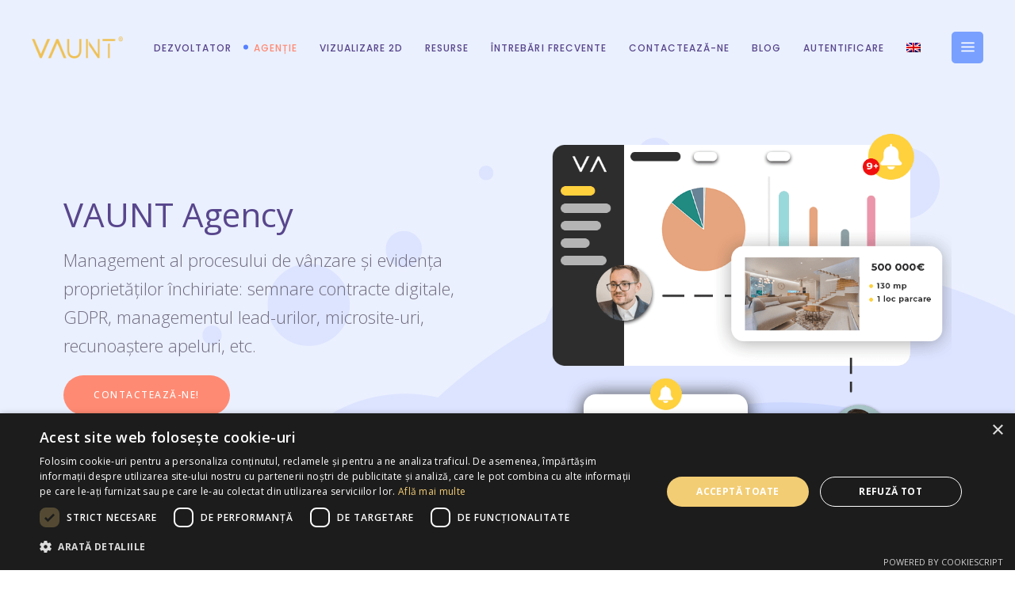

--- FILE ---
content_type: text/html; charset=UTF-8
request_url: https://vaunt.ro/esti-agentie/
body_size: 26639
content:
<!DOCTYPE html>
<html lang="ro-RO">
<head>
	
		<meta charset="UTF-8"/>
		<link rel="profile" href="http://gmpg.org/xfn/11"/>
		
				<meta name="viewport" content="width=device-width,initial-scale=1,user-scalable=yes">
		<title>EȘTI AGENȚIE? &#8211; Vaunt</title><link rel="preload" as="style" href="https://fonts.googleapis.com/css?family=Poppins%3A300%2C400%2C500%2C700%7CNunito%3A300%2C400%2C500%2C700%7CMontserrat%3A300%2C400%2C500%2C700%7COpen%20Sans%3A300%2C400%2C500%2C700%7CRoboto%3A100%2C100italic%2C200%2C200italic%2C300%2C300italic%2C400%2C400italic%2C500%2C500italic%2C600%2C600italic%2C700%2C700italic%2C800%2C800italic%2C900%2C900italic%7CRoboto%20Slab%3A100%2C100italic%2C200%2C200italic%2C300%2C300italic%2C400%2C400italic%2C500%2C500italic%2C600%2C600italic%2C700%2C700italic%2C800%2C800italic%2C900%2C900italic%7COpen%20Sans%3A100%2C100italic%2C200%2C200italic%2C300%2C300italic%2C400%2C400italic%2C500%2C500italic%2C600%2C600italic%2C700%2C700italic%2C800%2C800italic%2C900%2C900italic&#038;subset=latin-ext&#038;display=swap" /><link rel="stylesheet" href="https://fonts.googleapis.com/css?family=Poppins%3A300%2C400%2C500%2C700%7CNunito%3A300%2C400%2C500%2C700%7CMontserrat%3A300%2C400%2C500%2C700%7COpen%20Sans%3A300%2C400%2C500%2C700%7CRoboto%3A100%2C100italic%2C200%2C200italic%2C300%2C300italic%2C400%2C400italic%2C500%2C500italic%2C600%2C600italic%2C700%2C700italic%2C800%2C800italic%2C900%2C900italic%7CRoboto%20Slab%3A100%2C100italic%2C200%2C200italic%2C300%2C300italic%2C400%2C400italic%2C500%2C500italic%2C600%2C600italic%2C700%2C700italic%2C800%2C800italic%2C900%2C900italic%7COpen%20Sans%3A100%2C100italic%2C200%2C200italic%2C300%2C300italic%2C400%2C400italic%2C500%2C500italic%2C600%2C600italic%2C700%2C700italic%2C800%2C800italic%2C900%2C900italic&#038;subset=latin-ext&#038;display=swap" media="print" onload="this.media='all'" /><noscript><link rel="stylesheet" href="https://fonts.googleapis.com/css?family=Poppins%3A300%2C400%2C500%2C700%7CNunito%3A300%2C400%2C500%2C700%7CMontserrat%3A300%2C400%2C500%2C700%7COpen%20Sans%3A300%2C400%2C500%2C700%7CRoboto%3A100%2C100italic%2C200%2C200italic%2C300%2C300italic%2C400%2C400italic%2C500%2C500italic%2C600%2C600italic%2C700%2C700italic%2C800%2C800italic%2C900%2C900italic%7CRoboto%20Slab%3A100%2C100italic%2C200%2C200italic%2C300%2C300italic%2C400%2C400italic%2C500%2C500italic%2C600%2C600italic%2C700%2C700italic%2C800%2C800italic%2C900%2C900italic%7COpen%20Sans%3A100%2C100italic%2C200%2C200italic%2C300%2C300italic%2C400%2C400italic%2C500%2C500italic%2C600%2C600italic%2C700%2C700italic%2C800%2C800italic%2C900%2C900italic&#038;subset=latin-ext&#038;display=swap" /></noscript><link rel="preload" as="image" href="https://vaunt.ro/wp-content/uploads/2022/12/acasa-agenctie-v2.png" imagesrcset="https://vaunt.ro/wp-content/uploads/2022/12/acasa-agenctie-v2.png 800w, https://vaunt.ro/wp-content/uploads/2022/12/acasa-agenctie-v2-300x300.png 300w, https://vaunt.ro/wp-content/uploads/2022/12/acasa-agenctie-v2-150x150.png 150w, https://vaunt.ro/wp-content/uploads/2022/12/acasa-agenctie-v2-768x768.png 768w, https://vaunt.ro/wp-content/uploads/2022/12/acasa-agenctie-v2-550x550.png 550w" imagesizes="(max-width: 800px) 100vw, 800px" fetchpriority="high">
<meta name='robots' content='max-image-preview:large' />
<link rel="alternate" hreflang="ro" href="https://vaunt.ro/esti-agentie/" />
<link rel="alternate" hreflang="en" href="https://vaunt.ro/en/agency/" />
<link rel="alternate" hreflang="x-default" href="https://vaunt.ro/esti-agentie/" />
<script type='application/javascript'  id='pys-version-script'>console.log('PixelYourSite Free version 9.6.0.1');</script>
<link rel='dns-prefetch' href='//www.googletagmanager.com' />
<link rel='dns-prefetch' href='//fonts.googleapis.com' />
<link href='https://fonts.gstatic.com' crossorigin rel='preconnect' />
<link rel="alternate" type="application/rss+xml" title="Vaunt &raquo; Flux" href="https://vaunt.ro/feed/" />
<link rel="alternate" type="application/rss+xml" title="Vaunt &raquo; Flux comentarii" href="https://vaunt.ro/comments/feed/" />
<style id='wp-emoji-styles-inline-css' type='text/css'>

	img.wp-smiley, img.emoji {
		display: inline !important;
		border: none !important;
		box-shadow: none !important;
		height: 1em !important;
		width: 1em !important;
		margin: 0 0.07em !important;
		vertical-align: -0.1em !important;
		background: none !important;
		padding: 0 !important;
	}
</style>
<style id='classic-theme-styles-inline-css' type='text/css'>
/*! This file is auto-generated */
.wp-block-button__link{color:#fff;background-color:#32373c;border-radius:9999px;box-shadow:none;text-decoration:none;padding:calc(.667em + 2px) calc(1.333em + 2px);font-size:1.125em}.wp-block-file__button{background:#32373c;color:#fff;text-decoration:none}
</style>
<style id='global-styles-inline-css' type='text/css'>
body{--wp--preset--color--black: #000000;--wp--preset--color--cyan-bluish-gray: #abb8c3;--wp--preset--color--white: #ffffff;--wp--preset--color--pale-pink: #f78da7;--wp--preset--color--vivid-red: #cf2e2e;--wp--preset--color--luminous-vivid-orange: #ff6900;--wp--preset--color--luminous-vivid-amber: #fcb900;--wp--preset--color--light-green-cyan: #7bdcb5;--wp--preset--color--vivid-green-cyan: #00d084;--wp--preset--color--pale-cyan-blue: #8ed1fc;--wp--preset--color--vivid-cyan-blue: #0693e3;--wp--preset--color--vivid-purple: #9b51e0;--wp--preset--gradient--vivid-cyan-blue-to-vivid-purple: linear-gradient(135deg,rgba(6,147,227,1) 0%,rgb(155,81,224) 100%);--wp--preset--gradient--light-green-cyan-to-vivid-green-cyan: linear-gradient(135deg,rgb(122,220,180) 0%,rgb(0,208,130) 100%);--wp--preset--gradient--luminous-vivid-amber-to-luminous-vivid-orange: linear-gradient(135deg,rgba(252,185,0,1) 0%,rgba(255,105,0,1) 100%);--wp--preset--gradient--luminous-vivid-orange-to-vivid-red: linear-gradient(135deg,rgba(255,105,0,1) 0%,rgb(207,46,46) 100%);--wp--preset--gradient--very-light-gray-to-cyan-bluish-gray: linear-gradient(135deg,rgb(238,238,238) 0%,rgb(169,184,195) 100%);--wp--preset--gradient--cool-to-warm-spectrum: linear-gradient(135deg,rgb(74,234,220) 0%,rgb(151,120,209) 20%,rgb(207,42,186) 40%,rgb(238,44,130) 60%,rgb(251,105,98) 80%,rgb(254,248,76) 100%);--wp--preset--gradient--blush-light-purple: linear-gradient(135deg,rgb(255,206,236) 0%,rgb(152,150,240) 100%);--wp--preset--gradient--blush-bordeaux: linear-gradient(135deg,rgb(254,205,165) 0%,rgb(254,45,45) 50%,rgb(107,0,62) 100%);--wp--preset--gradient--luminous-dusk: linear-gradient(135deg,rgb(255,203,112) 0%,rgb(199,81,192) 50%,rgb(65,88,208) 100%);--wp--preset--gradient--pale-ocean: linear-gradient(135deg,rgb(255,245,203) 0%,rgb(182,227,212) 50%,rgb(51,167,181) 100%);--wp--preset--gradient--electric-grass: linear-gradient(135deg,rgb(202,248,128) 0%,rgb(113,206,126) 100%);--wp--preset--gradient--midnight: linear-gradient(135deg,rgb(2,3,129) 0%,rgb(40,116,252) 100%);--wp--preset--font-size--small: 13px;--wp--preset--font-size--medium: 20px;--wp--preset--font-size--large: 36px;--wp--preset--font-size--x-large: 42px;--wp--preset--spacing--20: 0.44rem;--wp--preset--spacing--30: 0.67rem;--wp--preset--spacing--40: 1rem;--wp--preset--spacing--50: 1.5rem;--wp--preset--spacing--60: 2.25rem;--wp--preset--spacing--70: 3.38rem;--wp--preset--spacing--80: 5.06rem;--wp--preset--shadow--natural: 6px 6px 9px rgba(0, 0, 0, 0.2);--wp--preset--shadow--deep: 12px 12px 50px rgba(0, 0, 0, 0.4);--wp--preset--shadow--sharp: 6px 6px 0px rgba(0, 0, 0, 0.2);--wp--preset--shadow--outlined: 6px 6px 0px -3px rgba(255, 255, 255, 1), 6px 6px rgba(0, 0, 0, 1);--wp--preset--shadow--crisp: 6px 6px 0px rgba(0, 0, 0, 1);}:where(.is-layout-flex){gap: 0.5em;}:where(.is-layout-grid){gap: 0.5em;}body .is-layout-flex{display: flex;}body .is-layout-flex{flex-wrap: wrap;align-items: center;}body .is-layout-flex > *{margin: 0;}body .is-layout-grid{display: grid;}body .is-layout-grid > *{margin: 0;}:where(.wp-block-columns.is-layout-flex){gap: 2em;}:where(.wp-block-columns.is-layout-grid){gap: 2em;}:where(.wp-block-post-template.is-layout-flex){gap: 1.25em;}:where(.wp-block-post-template.is-layout-grid){gap: 1.25em;}.has-black-color{color: var(--wp--preset--color--black) !important;}.has-cyan-bluish-gray-color{color: var(--wp--preset--color--cyan-bluish-gray) !important;}.has-white-color{color: var(--wp--preset--color--white) !important;}.has-pale-pink-color{color: var(--wp--preset--color--pale-pink) !important;}.has-vivid-red-color{color: var(--wp--preset--color--vivid-red) !important;}.has-luminous-vivid-orange-color{color: var(--wp--preset--color--luminous-vivid-orange) !important;}.has-luminous-vivid-amber-color{color: var(--wp--preset--color--luminous-vivid-amber) !important;}.has-light-green-cyan-color{color: var(--wp--preset--color--light-green-cyan) !important;}.has-vivid-green-cyan-color{color: var(--wp--preset--color--vivid-green-cyan) !important;}.has-pale-cyan-blue-color{color: var(--wp--preset--color--pale-cyan-blue) !important;}.has-vivid-cyan-blue-color{color: var(--wp--preset--color--vivid-cyan-blue) !important;}.has-vivid-purple-color{color: var(--wp--preset--color--vivid-purple) !important;}.has-black-background-color{background-color: var(--wp--preset--color--black) !important;}.has-cyan-bluish-gray-background-color{background-color: var(--wp--preset--color--cyan-bluish-gray) !important;}.has-white-background-color{background-color: var(--wp--preset--color--white) !important;}.has-pale-pink-background-color{background-color: var(--wp--preset--color--pale-pink) !important;}.has-vivid-red-background-color{background-color: var(--wp--preset--color--vivid-red) !important;}.has-luminous-vivid-orange-background-color{background-color: var(--wp--preset--color--luminous-vivid-orange) !important;}.has-luminous-vivid-amber-background-color{background-color: var(--wp--preset--color--luminous-vivid-amber) !important;}.has-light-green-cyan-background-color{background-color: var(--wp--preset--color--light-green-cyan) !important;}.has-vivid-green-cyan-background-color{background-color: var(--wp--preset--color--vivid-green-cyan) !important;}.has-pale-cyan-blue-background-color{background-color: var(--wp--preset--color--pale-cyan-blue) !important;}.has-vivid-cyan-blue-background-color{background-color: var(--wp--preset--color--vivid-cyan-blue) !important;}.has-vivid-purple-background-color{background-color: var(--wp--preset--color--vivid-purple) !important;}.has-black-border-color{border-color: var(--wp--preset--color--black) !important;}.has-cyan-bluish-gray-border-color{border-color: var(--wp--preset--color--cyan-bluish-gray) !important;}.has-white-border-color{border-color: var(--wp--preset--color--white) !important;}.has-pale-pink-border-color{border-color: var(--wp--preset--color--pale-pink) !important;}.has-vivid-red-border-color{border-color: var(--wp--preset--color--vivid-red) !important;}.has-luminous-vivid-orange-border-color{border-color: var(--wp--preset--color--luminous-vivid-orange) !important;}.has-luminous-vivid-amber-border-color{border-color: var(--wp--preset--color--luminous-vivid-amber) !important;}.has-light-green-cyan-border-color{border-color: var(--wp--preset--color--light-green-cyan) !important;}.has-vivid-green-cyan-border-color{border-color: var(--wp--preset--color--vivid-green-cyan) !important;}.has-pale-cyan-blue-border-color{border-color: var(--wp--preset--color--pale-cyan-blue) !important;}.has-vivid-cyan-blue-border-color{border-color: var(--wp--preset--color--vivid-cyan-blue) !important;}.has-vivid-purple-border-color{border-color: var(--wp--preset--color--vivid-purple) !important;}.has-vivid-cyan-blue-to-vivid-purple-gradient-background{background: var(--wp--preset--gradient--vivid-cyan-blue-to-vivid-purple) !important;}.has-light-green-cyan-to-vivid-green-cyan-gradient-background{background: var(--wp--preset--gradient--light-green-cyan-to-vivid-green-cyan) !important;}.has-luminous-vivid-amber-to-luminous-vivid-orange-gradient-background{background: var(--wp--preset--gradient--luminous-vivid-amber-to-luminous-vivid-orange) !important;}.has-luminous-vivid-orange-to-vivid-red-gradient-background{background: var(--wp--preset--gradient--luminous-vivid-orange-to-vivid-red) !important;}.has-very-light-gray-to-cyan-bluish-gray-gradient-background{background: var(--wp--preset--gradient--very-light-gray-to-cyan-bluish-gray) !important;}.has-cool-to-warm-spectrum-gradient-background{background: var(--wp--preset--gradient--cool-to-warm-spectrum) !important;}.has-blush-light-purple-gradient-background{background: var(--wp--preset--gradient--blush-light-purple) !important;}.has-blush-bordeaux-gradient-background{background: var(--wp--preset--gradient--blush-bordeaux) !important;}.has-luminous-dusk-gradient-background{background: var(--wp--preset--gradient--luminous-dusk) !important;}.has-pale-ocean-gradient-background{background: var(--wp--preset--gradient--pale-ocean) !important;}.has-electric-grass-gradient-background{background: var(--wp--preset--gradient--electric-grass) !important;}.has-midnight-gradient-background{background: var(--wp--preset--gradient--midnight) !important;}.has-small-font-size{font-size: var(--wp--preset--font-size--small) !important;}.has-medium-font-size{font-size: var(--wp--preset--font-size--medium) !important;}.has-large-font-size{font-size: var(--wp--preset--font-size--large) !important;}.has-x-large-font-size{font-size: var(--wp--preset--font-size--x-large) !important;}
.wp-block-navigation a:where(:not(.wp-element-button)){color: inherit;}
:where(.wp-block-post-template.is-layout-flex){gap: 1.25em;}:where(.wp-block-post-template.is-layout-grid){gap: 1.25em;}
:where(.wp-block-columns.is-layout-flex){gap: 2em;}:where(.wp-block-columns.is-layout-grid){gap: 2em;}
.wp-block-pullquote{font-size: 1.5em;line-height: 1.6;}
</style>
<link data-minify="1" rel='stylesheet' id='contact-form-7-css' href='https://vaunt.ro/wp-content/cache/min/1/wp-content/plugins/contact-form-7/includes/css/styles.css?ver=1750808576' type='text/css' media='all' />
<style id='contact-form-7-inline-css' type='text/css'>
.wpcf7 .wpcf7-recaptcha iframe {margin-bottom: 0;}.wpcf7 .wpcf7-recaptcha[data-align="center"] > div {margin: 0 auto;}.wpcf7 .wpcf7-recaptcha[data-align="right"] > div {margin: 0 0 0 auto;}
</style>
<link rel='stylesheet' id='wpcf7-redirect-script-frontend-css' href='https://vaunt.ro/wp-content/plugins/wpcf7-redirect/build/css/wpcf7-redirect-frontend.min.css?ver=1.1' type='text/css' media='all' />
<link data-minify="1" rel='stylesheet' id='wpml-blocks-css' href='https://vaunt.ro/wp-content/cache/min/1/wp-content/plugins/sitepress-multilingual-cms/dist/css/blocks/styles.css?ver=1750808576' type='text/css' media='all' />
<link rel='stylesheet' id='foton-mikado-default-style-css' href='https://vaunt.ro/wp-content/themes/foton/style.css?ver=6.5.7' type='text/css' media='all' />
<link rel='stylesheet' id='foton-mikado-child-style-css' href='https://vaunt.ro/wp-content/themes/foton-child/style.css?ver=6.5.7' type='text/css' media='all' />
<link rel='stylesheet' id='foton-mikado-modules-css' href='https://vaunt.ro/wp-content/themes/foton/assets/css/modules.min.css?ver=6.5.7' type='text/css' media='all' />
<style id='foton-mikado-modules-inline-css' type='text/css'>
.page-id-755 .mkdf-content .mkdf-content-inner > .mkdf-container > .mkdf-container-inner, .page-id-755 .mkdf-content .mkdf-content-inner > .mkdf-full-width > .mkdf-full-width-inner { padding: 0px;}.page-id-755 .mkdf-content .mkdf-content-inner > .mkdf-container > .mkdf-container-inner, .page-id-755 .mkdf-content .mkdf-content-inner > .mkdf-full-width > .mkdf-full-width-inner { padding: 0px;}.page-id-755 .mkdf-page-header .mkdf-menu-area { background-color: rgba(255, 255, 255, 0);}.page-id-755 .mkdf-footer-top-holder { background-color: #343351;}.page-id-755 .mkdf-footer-bottom-holder { background-color: #2e2d47;}
</style>
<link data-minify="1" rel='stylesheet' id='foton-mikado-dripicons-css' href='https://vaunt.ro/wp-content/cache/min/1/wp-content/themes/foton/framework/lib/icons-pack/dripicons/dripicons.css?ver=1750808576' type='text/css' media='all' />
<link data-minify="1" rel='stylesheet' id='foton-mikado-font_elegant-css' href='https://vaunt.ro/wp-content/cache/min/1/wp-content/themes/foton/framework/lib/icons-pack/elegant-icons/style.min.css?ver=1750808576' type='text/css' media='all' />
<link data-minify="1" rel='stylesheet' id='foton-mikado-font_awesome-css' href='https://vaunt.ro/wp-content/cache/min/1/wp-content/themes/foton/framework/lib/icons-pack/font-awesome/css/fontawesome-all.min.css?ver=1750808576' type='text/css' media='all' />
<link data-minify="1" rel='stylesheet' id='foton-mikado-ion_icons-css' href='https://vaunt.ro/wp-content/cache/min/1/wp-content/themes/foton/framework/lib/icons-pack/ion-icons/css/ionicons.min.css?ver=1750808576' type='text/css' media='all' />
<link data-minify="1" rel='stylesheet' id='foton-mikado-linea_icons-css' href='https://vaunt.ro/wp-content/cache/min/1/wp-content/themes/foton/framework/lib/icons-pack/linea-icons/style.css?ver=1750808576' type='text/css' media='all' />
<link data-minify="1" rel='stylesheet' id='foton-mikado-linear_icons-css' href='https://vaunt.ro/wp-content/cache/min/1/wp-content/themes/foton/framework/lib/icons-pack/linear-icons/style.css?ver=1750808576' type='text/css' media='all' />
<link data-minify="1" rel='stylesheet' id='foton-mikado-simple_line_icons-css' href='https://vaunt.ro/wp-content/cache/min/1/wp-content/themes/foton/framework/lib/icons-pack/simple-line-icons/simple-line-icons.css?ver=1750808576' type='text/css' media='all' />
<link rel='stylesheet' id='mediaelement-css' href='https://vaunt.ro/wp-includes/js/mediaelement/mediaelementplayer-legacy.min.css?ver=4.2.17' type='text/css' media='all' />
<link rel='stylesheet' id='wp-mediaelement-css' href='https://vaunt.ro/wp-includes/js/mediaelement/wp-mediaelement.min.css?ver=6.5.7' type='text/css' media='all' />
<link data-minify="1" rel='stylesheet' id='foton-mikado-style-dynamic-css' href='https://vaunt.ro/wp-content/cache/min/1/wp-content/themes/foton/assets/css/style_dynamic_ms_id_1.css?ver=1750808576' type='text/css' media='all' />
<link rel='stylesheet' id='foton-mikado-modules-responsive-css' href='https://vaunt.ro/wp-content/themes/foton/assets/css/modules-responsive.min.css?ver=6.5.7' type='text/css' media='all' />
<link data-minify="1" rel='stylesheet' id='foton-mikado-style-dynamic-responsive-css' href='https://vaunt.ro/wp-content/cache/min/1/wp-content/themes/foton/assets/css/style_dynamic_responsive_ms_id_1.css?ver=1750808576' type='text/css' media='all' />

<link rel='stylesheet' id='foton-core-dashboard-style-css' href='https://vaunt.ro/wp-content/plugins/foton-core/core-dashboard/assets/css/core-dashboard.min.css?ver=6.5.7' type='text/css' media='all' />
<link data-minify="1" rel='stylesheet' id='elementor-icons-css' href='https://vaunt.ro/wp-content/cache/min/1/wp-content/plugins/elementor/assets/lib/eicons/css/elementor-icons.min.css?ver=1750808576' type='text/css' media='all' />
<link rel='stylesheet' id='elementor-frontend-css' href='https://vaunt.ro/wp-content/plugins/elementor/assets/css/frontend.min.css?ver=3.21.8' type='text/css' media='all' />
<link data-minify="1" rel='stylesheet' id='swiper-css' href='https://vaunt.ro/wp-content/cache/min/1/wp-content/plugins/elementor/assets/lib/swiper/v8/css/swiper.min.css?ver=1750808576' type='text/css' media='all' />
<link rel='stylesheet' id='elementor-post-12132-css' href='https://vaunt.ro/wp-content/uploads/elementor/css/post-12132.css?ver=1750808577' type='text/css' media='all' />
<link rel='stylesheet' id='elementor-pro-css' href='https://vaunt.ro/wp-content/plugins/elementor-pro/assets/css/frontend.min.css?ver=3.21.3' type='text/css' media='all' />
<link rel='stylesheet' id='elementor-global-css' href='https://vaunt.ro/wp-content/uploads/elementor/css/global.css?ver=1750808576' type='text/css' media='all' />
<link rel='stylesheet' id='elementor-post-755-css' href='https://vaunt.ro/wp-content/uploads/elementor/css/post-755.css?ver=1750858155' type='text/css' media='all' />
<link data-minify="1" rel='stylesheet' id='cf7cf-style-css' href='https://vaunt.ro/wp-content/cache/min/1/wp-content/plugins/cf7-conditional-fields/style.css?ver=1750808576' type='text/css' media='all' />

<link rel="preconnect" href="https://fonts.gstatic.com/" crossorigin><script type="text/javascript" id="wpml-cookie-js-extra">
/* <![CDATA[ */
var wpml_cookies = {"wp-wpml_current_language":{"value":"ro","expires":1,"path":"\/"}};
var wpml_cookies = {"wp-wpml_current_language":{"value":"ro","expires":1,"path":"\/"}};
/* ]]> */
</script>
<script type="text/javascript" src="https://vaunt.ro/wp-content/plugins/sitepress-multilingual-cms/res/js/cookies/language-cookie.js?ver=4.6.11" id="wpml-cookie-js" defer="defer" data-wp-strategy="defer"></script>
<script type="text/javascript" src="https://vaunt.ro/wp-includes/js/jquery/jquery.min.js?ver=3.7.1" id="jquery-core-js"></script>
<script type="text/javascript" src="https://vaunt.ro/wp-includes/js/jquery/jquery-migrate.min.js?ver=3.4.1" id="jquery-migrate-js"></script>
<script type="text/javascript" src="https://vaunt.ro/wp-content/plugins/pixelyoursite/dist/scripts/jquery.bind-first-0.2.3.min.js?ver=6.5.7" id="jquery-bind-first-js"></script>
<script type="text/javascript" src="https://vaunt.ro/wp-content/plugins/pixelyoursite/dist/scripts/js.cookie-2.1.3.min.js?ver=2.1.3" id="js-cookie-pys-js"></script>
<script type="text/javascript" id="pys-js-extra">
/* <![CDATA[ */
var pysOptions = {"staticEvents":{"facebook":{"init_event":[{"delay":0,"type":"static","name":"PageView","pixelIds":["443033920220890"],"eventID":"bebe551a-afbf-4d40-abc3-f14350185fb2","params":{"page_title":"E\u0218TI AGEN\u021aIE?","post_type":"page","post_id":755,"plugin":"PixelYourSite","user_role":"guest","event_url":"vaunt.ro\/esti-agentie\/"},"e_id":"init_event","ids":[],"hasTimeWindow":false,"timeWindow":0,"woo_order":"","edd_order":""}]}},"dynamicEvents":[],"triggerEvents":[],"triggerEventTypes":[],"facebook":{"pixelIds":["443033920220890"],"advancedMatching":[],"advancedMatchingEnabled":true,"removeMetadata":false,"contentParams":{"post_type":"page","post_id":755,"content_name":"E\u0218TI AGEN\u021aIE?"},"commentEventEnabled":true,"wooVariableAsSimple":false,"downloadEnabled":true,"formEventEnabled":true,"serverApiEnabled":true,"wooCRSendFromServer":false,"send_external_id":null,"fbp":"fb.1.1769075879.2124757002","fbc":""},"debug":"","siteUrl":"https:\/\/vaunt.ro","ajaxUrl":"https:\/\/vaunt.ro\/wp-admin\/admin-ajax.php","ajax_event":"1f1aa433c0","enable_remove_download_url_param":"1","cookie_duration":"7","last_visit_duration":"60","enable_success_send_form":"","ajaxForServerEvent":"1","send_external_id":"1","external_id_expire":"180","google_consent_mode":"1","gdpr":{"ajax_enabled":false,"all_disabled_by_api":false,"facebook_disabled_by_api":false,"analytics_disabled_by_api":false,"google_ads_disabled_by_api":false,"pinterest_disabled_by_api":false,"bing_disabled_by_api":false,"externalID_disabled_by_api":false,"facebook_prior_consent_enabled":true,"analytics_prior_consent_enabled":true,"google_ads_prior_consent_enabled":null,"pinterest_prior_consent_enabled":true,"bing_prior_consent_enabled":true,"cookiebot_integration_enabled":false,"cookiebot_facebook_consent_category":"marketing","cookiebot_analytics_consent_category":"statistics","cookiebot_tiktok_consent_category":"marketing","cookiebot_google_ads_consent_category":null,"cookiebot_pinterest_consent_category":"marketing","cookiebot_bing_consent_category":"marketing","consent_magic_integration_enabled":false,"real_cookie_banner_integration_enabled":false,"cookie_notice_integration_enabled":false,"cookie_law_info_integration_enabled":false,"analytics_storage":{"enabled":true,"value":"granted","filter":false},"ad_storage":{"enabled":true,"value":"granted","filter":false},"ad_user_data":{"enabled":true,"value":"granted","filter":false},"ad_personalization":{"enabled":true,"value":"granted","filter":false}},"cookie":{"disabled_all_cookie":false,"disabled_start_session_cookie":false,"disabled_advanced_form_data_cookie":false,"disabled_landing_page_cookie":false,"disabled_first_visit_cookie":false,"disabled_trafficsource_cookie":false,"disabled_utmTerms_cookie":false,"disabled_utmId_cookie":false},"tracking_analytics":{"TrafficSource":"direct","TrafficLanding":"undefined","TrafficUtms":[],"TrafficUtmsId":[]},"woo":{"enabled":false},"edd":{"enabled":false}};
/* ]]> */
</script>
<script type="text/javascript" src="https://vaunt.ro/wp-content/plugins/pixelyoursite/dist/scripts/public.js?ver=9.6.0.1" id="pys-js"></script>

<!-- Google tag (gtag.js) snippet added by Site Kit -->

<!-- Google Analytics snippet added by Site Kit -->
<script type="text/javascript" src="https://www.googletagmanager.com/gtag/js?id=G-WP2R0836GC" id="google_gtagjs-js" async></script>
<script type="text/javascript" id="google_gtagjs-js-after">
/* <![CDATA[ */
window.dataLayer = window.dataLayer || [];function gtag(){dataLayer.push(arguments);}
gtag("set","linker",{"domains":["vaunt.ro"]});
gtag("js", new Date());
gtag("set", "developer_id.dZTNiMT", true);
gtag("config", "G-WP2R0836GC");
/* ]]> */
</script>

<!-- End Google tag (gtag.js) snippet added by Site Kit -->
<link rel="https://api.w.org/" href="https://vaunt.ro/wp-json/" /><link rel="alternate" type="application/json" href="https://vaunt.ro/wp-json/wp/v2/pages/755" /><link rel="EditURI" type="application/rsd+xml" title="RSD" href="https://vaunt.ro/xmlrpc.php?rsd" />
<meta name="generator" content="WordPress 6.5.7" />
<link rel="canonical" href="https://vaunt.ro/esti-agentie/" />
<link rel='shortlink' href='https://vaunt.ro/?p=755' />
<link rel="alternate" type="application/json+oembed" href="https://vaunt.ro/wp-json/oembed/1.0/embed?url=https%3A%2F%2Fvaunt.ro%2Festi-agentie%2F" />
<link rel="alternate" type="text/xml+oembed" href="https://vaunt.ro/wp-json/oembed/1.0/embed?url=https%3A%2F%2Fvaunt.ro%2Festi-agentie%2F&#038;format=xml" />
<meta name="generator" content="WPML ver:4.6.11 stt:1,44;" />
<meta name="generator" content="Site Kit by Google 1.127.0" />
		<script>
		(function(h,o,t,j,a,r){
			h.hj=h.hj||function(){(h.hj.q=h.hj.q||[]).push(arguments)};
			h._hjSettings={hjid:2180647,hjsv:5};
			a=o.getElementsByTagName('head')[0];
			r=o.createElement('script');r.async=1;
			r.src=t+h._hjSettings.hjid+j+h._hjSettings.hjsv;
			a.appendChild(r);
		})(window,document,'//static.hotjar.com/c/hotjar-','.js?sv=');
		</script>
				<script>
			( function() {
				window.onpageshow = function( event ) {
					// Defined window.wpforms means that a form exists on a page.
					// If so and back/forward button has been clicked,
					// force reload a page to prevent the submit button state stuck.
					if ( typeof window.wpforms !== 'undefined' && event.persisted ) {
						window.location.reload();
					}
				};
			}() );
		</script>
		<meta name="generator" content="Elementor 3.21.8; features: e_optimized_assets_loading, additional_custom_breakpoints; settings: css_print_method-external, google_font-enabled, font_display-auto">
<!-- Google Tag Manager -->
<script>(function(w,d,s,l,i){w[l]=w[l]||[];w[l].push({'gtm.start':
new Date().getTime(),event:'gtm.js'});var f=d.getElementsByTagName(s)[0],
j=d.createElement(s),dl=l!='dataLayer'?'&l='+l:'';j.async=true;j.src=
'https://www.googletagmanager.com/gtm.js?id='+i+dl;f.parentNode.insertBefore(j,f);
})(window,document,'script','dataLayer','GTM-KNJZWNP');</script>
<!-- End Google Tag Manager -->
<script type="text/javascript" charset="UTF-8" src="//cdn.cookie-script.com/s/fd96fdf474eb094d9d89e80a72eda051.js"></script>
<style type="text/css">.recentcomments a{display:inline !important;padding:0 !important;margin:0 !important;}</style><link rel="icon" href="https://vaunt.ro/wp-content/uploads/2020/11/favicon-32x32-1.png" sizes="32x32" />
<link rel="icon" href="https://vaunt.ro/wp-content/uploads/2020/11/favicon-32x32-1.png" sizes="192x192" />
<link rel="apple-touch-icon" href="https://vaunt.ro/wp-content/uploads/2020/11/favicon-32x32-1.png" />
<meta name="msapplication-TileImage" content="https://vaunt.ro/wp-content/uploads/2020/11/favicon-32x32-1.png" />
		<style type="text/css" id="wp-custom-css">
			body {
	font-weight: 400;
}

.mkdf-menu-area .mkdf-vertical-align-containers {
	display: flex;
}
.mkdf-menu-area .mkdf-position-center {
	position: relative;
}

.mkdf-main-menu>ul>li>a {
	font-size:13px;
}

@media only screen and (min-width: 1350px)and (max-width: 1439px){
	.mkdf-main-menu>ul>li>a {
		padding: 0 13px;
	}
}

@media only screen and (min-width: 1025px)and (max-width: 1350px){
	.mkdf-main-menu>ul>li>a {
		padding: 0 14px;
		font-size: 12px;
	}
}
@media only screen and (min-width: 1025px)and (max-width: 1250px){
.mkdf-page-header .mkdf-menu-area .mkdf-logo-wrapper a{
	height: 40px !important;
}
		.mkdf-main-menu>ul>li>a {
		padding: 0 10px;
		font-size: 10px;
	}
}

@media only screen and (max-width: 767px){
	h2 {
		font-size: 35px;
		line-height: 1.4;
	}
	
	h3 {
    font-size: 33px;
    line-height: 1.4;
	}
	
	h4 {
		font-size: 16px;
	}
	
	.mkdf-btn.mkdf-btn-large {
		font-size: 11px;
		letter-spacing: 0.5px;
	}
	
	.elementor-1446 .elementor-element.elementor-element-5b8f361{
		padding-top: 10px;
	}
	
	.page-id-1183 .elementor-element-81ab1c5 {
		display: block;
	}
}

.cta-home > div {
	text-align: center;
}

.menu-item-type-wpml_ls_menu_item > a .item_outer {
	display: flex !important;
	flex-direction: column;
}

.menu-item-type-wpml_ls_menu_item > a .item_outer .menu_icon_wrapper,.menu-item-type-wpml_ls_menu_item > a .item_outer .item_text i{
	display: none;
}
#mkdf-back-to-top{
	bottom:100px;
}
.mkdf-footer-column-1 a img{
	max-width:60%!important;
}
.mkdf-footer-column-1 .textwidget,.mkdf-footer-column-4 .textwidget p, .mkdf-footer-column-3 .textwidget p, .mkdf-icon-text  {
	font-size:13px!important;
	margin: 0px 0;
}
.mkdf-footer-top-inner a.mkdf-icon-widget-holder .mkdf-icon-text {
	display: contents;
}
.ytp-impression-link{
	display:none!important;
}

/* SWS */
.mkdf-cc-image-wrapper {
    padding: 10px;
}

.mkdf-page-footer .mkdf-footer-top-holder .mkdf-footer-top-inner.mkdf-grid {
    padding: 60px 0 50px;
}

.textwidget {
    line-height: 1.6;
}

.sws-vaunt-languages h4 {
	font-weight: 500;
}

.sws-vaunt-big-title h1, .sws-vaunt-big-title h2, .sws-vaunt-big-title h3 {
    font-size: 42px;
    font-weight: 400;
    line-height: 1.2;
}

.mkdf-page-footer .mkdf-footer-bottom-holder .mkdf-footer-bottom-inner.mkdf-grid {
    padding: 0;
}

.mkdf-blog-slider-holder.mkdf-bs-slider .mkdf-post-title a:hover {
    color: inherit;
}

.mkdf-blog-slider-holder.mkdf-bs-slider .mkdf-post-title {
    font-weight: 500;
    font-size: 38px;
}

.elementor-column-gap-default>.elementor-row>.elementor-column>.elementor-element-populated>.elementor-widget-wrap {
    padding: 10px 25px;
}

@media only screen and (max-width: 767px){
	
	#functionalitati .mkdf-is-title {
    font-size: 24px;
}

#functionalitati .mkdf-is-text {
    font-size: 18px;
}
	
.page-template-blog-masonry .mkdf-page-content-holder, .single-post .mkdf-page-content-holder{
    padding-left: 50px!important;
	  padding-right: 50px!important;
}
	
	h1.mkdf-page-title.entry-title {
    font-size: 50px;
    padding: 20px;
}
	
	.mkdf-title-wrapper {
    max-height: 130px!important;
}
	
	.menu-item {
    padding-left: 25px!important;
    padding-right: 25px!important;
}
	
	.mkdf-footer-column-1 a img {
    max-width: 40%!important;
}
	
	#mkdf-back-to-top {
    right: 35px;
    bottom: 170px;
	}
	
	.call-button {
    position: fixed;
    opacity: .9;
    text-decoration: none;
    z-index: 99999;
    width: 60px;
    border-radius: 50%;
    bottom: 90px;
    right: 25px;
    height: 60px;
    color: #fff;
    font-weight: 600;
    font-size: 20px;
    background: #090;
    justify-content: center;
    align-items: center;
    text-align: center;
    line-height: 60px;
}
	
	.sws-vaunt-big-title h1, .sws-vaunt-big-title h2, .sws-vaunt-big-title h3 {
		font-size: 36px;
	}
	
	.icon_menu:before {
    font-size: 45px;
}

.mkdf-mobile-header .mkdf-mobile-menu-opener.mkdf-mobile-menu-opener-icon-pack .mkdf-mobile-menu-icon * {
    line-height: 80px;
}
}

.mkdf-contact-form-7-widget .wpcf7-list-item-label{
	font-size:12px;
}
.elementor-widget-wp-widget-mkdf_contact_form_7_widget .elementor-widget-container{
	margin-top:10px!important;
}
.wpcf7-submit{
	font-size:13px!important;
}
.mkdf-image-with-text-holder .mkdf-iwt-image img{
	border:none!important;
}
@media only screen and (max-width: 480px){
.page-id-12 .elementor-widget-wrap>.elementor-element.mkdf-row-grid-section, .mkdf-container-inner, .mkdf-grid, .mkdf-row-grid-section {
    width: 100%;
}
	.logo-integrari	.elementor-widget-mkdf_elementor_icon_with_text{
		width:50%!important;
		float:left;
	}
	
.page-id-14780	.elementor-column-gap-default>.elementor-row>.elementor-column>.elementor-element-populated>.elementor-widget-wrap{
		padding:0px;
	}
	.page-id-14780 .elementor-inner{
		padding:30px;
	}
	.mkdf-footer-top-holder{
		padding:30px;
	}
	.page-id-1183 .elementor-widget-wp-widget-mkdf_contact_form_7_widget .widget{
    margin: 0 0 0px;
	}
}
@media only screen and (min-width: 768px){
	
a.call-button {
    display: none;
}
	
}

.text-center {
    text-align: center;
}



.mkdf-mobile-header .mkdf-mobile-menu-opener {
	float: right;
	top: -3px;
}

		</style>
		<style id="wpforms-css-vars-root">
				:root {
					--wpforms-field-border-radius: 3px;
--wpforms-field-border-style: solid;
--wpforms-field-border-size: 1px;
--wpforms-field-background-color: #ffffff;
--wpforms-field-border-color: rgba( 0, 0, 0, 0.25 );
--wpforms-field-border-color-spare: rgba( 0, 0, 0, 0.25 );
--wpforms-field-text-color: rgba( 0, 0, 0, 0.7 );
--wpforms-field-menu-color: #ffffff;
--wpforms-label-color: rgba( 0, 0, 0, 0.85 );
--wpforms-label-sublabel-color: rgba( 0, 0, 0, 0.55 );
--wpforms-label-error-color: #d63637;
--wpforms-button-border-radius: 3px;
--wpforms-button-border-style: none;
--wpforms-button-border-size: 1px;
--wpforms-button-background-color: #066aab;
--wpforms-button-border-color: #066aab;
--wpforms-button-text-color: #ffffff;
--wpforms-page-break-color: #066aab;
--wpforms-background-image: none;
--wpforms-background-position: center center;
--wpforms-background-repeat: no-repeat;
--wpforms-background-size: cover;
--wpforms-background-width: 100px;
--wpforms-background-height: 100px;
--wpforms-background-color: rgba( 0, 0, 0, 0 );
--wpforms-background-url: none;
--wpforms-container-padding: 0px;
--wpforms-container-border-style: none;
--wpforms-container-border-width: 1px;
--wpforms-container-border-color: #000000;
--wpforms-container-border-radius: 3px;
--wpforms-field-size-input-height: 43px;
--wpforms-field-size-input-spacing: 15px;
--wpforms-field-size-font-size: 16px;
--wpforms-field-size-line-height: 19px;
--wpforms-field-size-padding-h: 14px;
--wpforms-field-size-checkbox-size: 16px;
--wpforms-field-size-sublabel-spacing: 5px;
--wpforms-field-size-icon-size: 1;
--wpforms-label-size-font-size: 16px;
--wpforms-label-size-line-height: 19px;
--wpforms-label-size-sublabel-font-size: 14px;
--wpforms-label-size-sublabel-line-height: 17px;
--wpforms-button-size-font-size: 17px;
--wpforms-button-size-height: 41px;
--wpforms-button-size-padding-h: 15px;
--wpforms-button-size-margin-top: 10px;
--wpforms-container-shadow-size-box-shadow: none;

				}
			</style></head>
<body class="page-template page-template-full-width page-template-full-width-php page page-id-755 foton-core-1.3.2 foton child-child-ver-1.0.0 foton-ver-1.5.2 mkdf-grid-1300 mkdf-content-is-behind-header mkdf-empty-google-api mkdf-wide-dropdown-menu-content-in-grid mkdf-dark-header mkdf-sticky-header-on-scroll-down-up mkdf-dropdown-default mkdf-header-standard mkdf-menu-area-shadow-disable mkdf-menu-area-in-grid-shadow-disable mkdf-menu-area-border-disable mkdf-menu-area-in-grid-border-disable mkdf-logo-area-border-disable mkdf-logo-area-in-grid-border-disable mkdf-header-vertical-shadow-disable mkdf-header-vertical-border-disable mkdf-side-menu-slide-from-right mkdf-default-mobile-header mkdf-sticky-up-mobile-header elementor-default elementor-kit-12132 elementor-page elementor-page-755" itemscope itemtype="http://schema.org/WebPage">
	<section class="mkdf-side-menu">
	<a class="mkdf-close-side-menu mkdf-close-side-menu-icon-pack" href="#">
		<span aria-hidden="true" class="mkdf-icon-font-elegant icon_close "></span>	</a>
	<div id="text-6" class="widget mkdf-sidearea widget_text"><div class="mkdf-widget-title-holder"><h5 class="mkdf-widget-title">Disponibil pe telefon</h5></div>			<div class="textwidget"><p>Pentru a putea accesa aplicația VAUNT Developer sau VAUNT Agency pe telefon, este necesară achiziționarea unui cont.</p>
</div>
		</div><div class="widget mkdf-separator-widget"><div class="mkdf-separator-holder clearfix  mkdf-separator-center mkdf-separator-normal">
	<div class="mkdf-separator" style="border-style: solid;border-bottom-width: 12px;margin-top: 0px;margin-bottom: 0px"></div>
</div>
</div><div id="text-7" class="widget mkdf-sidearea widget_text"><div class="mkdf-widget-title-holder"><h5 class="mkdf-widget-title">Date de contact</h5></div>			<div class="textwidget"><div style="margin-top: -31px;"></div>
</div>
		</div><div class="widget mkdf-separator-widget"><div class="mkdf-separator-holder clearfix  mkdf-separator-center mkdf-separator-normal">
	<div class="mkdf-separator" style="border-style: solid;border-bottom-width: 18px;margin-top: 0px;margin-bottom: 0px"></div>
</div>
</div><div class="widget mkdf-separator-widget"><div class="mkdf-separator-holder clearfix  mkdf-separator-center mkdf-separator-normal">
	<div class="mkdf-separator" style="border-style: solid;border-bottom-width: 10px;margin-top: 0px;margin-bottom: 0px"></div>
</div>
</div>
            <a class="mkdf-icon-widget-holder"  href="#" target="_self" >
                <span class="mkdf-icon-element icon_pin_alt" style="font-size: 16px"></span>                <span class="mkdf-icon-text " style="font-size: 16px;color: #716c80">România: București, Calea Vitan 25C</span>            </a>
            
            <a class="mkdf-icon-widget-holder"  href="#" target="_self" >
                <span class="mkdf-icon-element icon_pin_alt" style="font-size: 16px"></span>                <span class="mkdf-icon-text " style="font-size: 16px;color: #716c80">United States: 85 Broad St, New York</span>            </a>
            <div class="widget mkdf-separator-widget"><div class="mkdf-separator-holder clearfix  mkdf-separator-center mkdf-separator-normal">
	<div class="mkdf-separator" style="border-style: solid;border-bottom-width: 10px;margin-top: 0px;margin-bottom: 0px"></div>
</div>
</div>
            <a class="mkdf-icon-widget-holder mkdf-icon-has-hover" data-hover-color="#ff8a73" href="mailto:sales@vaunt.ro" target="_blank" >
                <span class="mkdf-icon-element icon_mail_alt" style="font-size: 16px"></span>                <span class="mkdf-icon-text ">sales@vaunt.ro</span>            </a>
            <div class="widget mkdf-separator-widget"><div class="mkdf-separator-holder clearfix  mkdf-separator-center mkdf-separator-normal">
	<div class="mkdf-separator" style="border-style: solid;border-bottom-width: 10px;margin-top: 0px;margin-bottom: 0px"></div>
</div>
</div>
            <a class="mkdf-icon-widget-holder"  href="tel:+40%20756%20129%20942" target="_self" >
                <span class="mkdf-icon-element icon_phone"></span>                <span class="mkdf-icon-text " style="font-size: 16px;color: #716c80">+40 (756) 129 942</span>            </a>
            <div class="widget mkdf-separator-widget"><div class="mkdf-separator-holder clearfix  mkdf-separator-center mkdf-separator-normal">
	<div class="mkdf-separator" style="border-style: solid;border-bottom-width: 60px;margin-top: 0px;margin-bottom: 0px"></div>
</div>
</div><div class="widget mkdf-social-icons-group-widget mkdf-light-skin mkdf-circle-icons text-align-left">                                    <a class="mkdf-social-icon-widget-holder mkdf-icon-has-hover" data-hover-color="#ff8a73" style="color: #58468c;;font-size: 19px;margin: 0 14px 0 0;"                       href="https://www.facebook.com/vauntsoftware" target="_blank">
                        <span class="mkdf-social-icon-widget fab fa-facebook"></span>                    </a>
                                                    <a class="mkdf-social-icon-widget-holder mkdf-icon-has-hover" data-hover-color="#ff8a73" style="color: #58468c;;font-size: 19px;margin: 0 14px 0 0;"                       href="https://www.instagram.com/vauntsoftware/" target="_blank">
                        <span class="mkdf-social-icon-widget fab fa-instagram"></span>                    </a>
                                                    <a class="mkdf-social-icon-widget-holder mkdf-icon-has-hover" data-hover-color="#ff8a73" style="color: #58468c;;font-size: 19px;margin: 0 14px 0 0;"                       href="https://www.linkedin.com/company/vauntsoftware/" target="_blank">
                        <span class="mkdf-social-icon-widget fab fa-linkedin"></span>                    </a>
                                                                </div></section>
    <div class="mkdf-wrapper">
        <div class="mkdf-wrapper-inner">
            
<header class="mkdf-page-header">
		
				
	<div class="mkdf-menu-area mkdf-menu-center">
				
						
			<div class="mkdf-vertical-align-containers">
				<div class="mkdf-position-left"><!--
				 --><div class="mkdf-position-left-inner">
						
	
	<div class="mkdf-logo-wrapper">
		<a itemprop="url" href="https://vaunt.ro/" style="height: 30px;">
			<img itemprop="image" class="mkdf-normal-logo" src="https://vaunt.ro/wp-content/uploads/2020/11/logo-web.png"  alt="logo"/>
			<img itemprop="image" class="mkdf-dark-logo" src="https://vaunt.ro/wp-content/uploads/2020/11/logo-web.png"  alt="dark logo"/>			<img itemprop="image" class="mkdf-light-logo" src="https://vaunt.ro/wp-content/uploads/2020/11/logo-web.png"  alt="light logo"/>		</a>
	</div>

											</div>
				</div>
									<div class="mkdf-position-center"><!--
					 --><div class="mkdf-position-center-inner">
								
	<nav class="mkdf-main-menu mkdf-drop-down mkdf-default-nav">
		<ul id="menu-full-screen-menu" class="clearfix"><li id="nav-menu-item-13333" class="menu-item menu-item-type-post_type menu-item-object-page  narrow"><a href="https://vaunt.ro/esti-dezvoltator/" class=""><span class="item_outer"><span class="item_text">Dezvoltator</span></span></a></li>
<li id="nav-menu-item-13334" class="menu-item menu-item-type-post_type menu-item-object-page current-menu-item page_item page-item-755 current_page_item mkdf-active-item narrow"><a href="https://vaunt.ro/esti-agentie/" class=" current "><span class="item_outer"><span class="item_text">AGENȚIE</span></span></a></li>
<li id="nav-menu-item-14822" class="menu-item menu-item-type-post_type menu-item-object-page  narrow"><a href="https://vaunt.ro/vizualizare-2d/" class=""><span class="item_outer"><span class="item_text">Vizualizare 2D</span></span></a></li>
<li id="nav-menu-item-16771" class="menu-item menu-item-type-post_type menu-item-object-page  narrow"><a href="https://vaunt.ro/resurse/" class=""><span class="item_outer"><span class="item_text">Resurse</span></span></a></li>
<li id="nav-menu-item-13329" class="menu-item menu-item-type-post_type menu-item-object-page  narrow"><a href="https://vaunt.ro/intrebari-frecvente/" class=""><span class="item_outer"><span class="item_text">Întrebări frecvente</span></span></a></li>
<li id="nav-menu-item-13332" class="menu-item menu-item-type-post_type menu-item-object-page  narrow"><a href="https://vaunt.ro/contact/" class=""><span class="item_outer"><span class="item_text">CONTACTEAZĂ-NE</span></span></a></li>
<li id="nav-menu-item-14111" class="menu-item menu-item-type-post_type menu-item-object-page  narrow"><a href="https://vaunt.ro/blog/" class=""><span class="item_outer"><span class="item_text">Blog</span></span></a></li>
<li id="nav-menu-item-13594" class="menu-item menu-item-type-custom menu-item-object-custom  narrow"><a target="_blank" href="https://cloud.vaunt.ro/" class=""><span class="item_outer"><span class="item_text">AUTENTIFICARE</span></span></a></li>
<li id="nav-menu-item-wpml-ls-57-en" class="menu-item wpml-ls-slot-57 wpml-ls-item wpml-ls-item-en wpml-ls-menu-item wpml-ls-first-item wpml-ls-last-item menu-item-type-wpml_ls_menu_item menu-item-object-wpml_ls_menu_item  narrow"><a href="https://vaunt.ro/en/agency/" class=""><span class="item_outer"><span class="menu_icon_wrapper"><i class="menu_icon  fa"></i></span><span class="item_text"><img
            class="wpml-ls-flag"
            src="https://vaunt.ro/wp-content/plugins/sitepress-multilingual-cms/res/flags/en.png"
            alt="Engleză"
            
            
    /><i class="mkdf-menu-featured-icon fa "></i></span></span></a></li>
</ul>	</nav>

						</div>
					</div>
								<div class="mkdf-position-right"><!--
				 --><div class="mkdf-position-right-inner">
												
            <a class="mkdf-side-menu-button-opener mkdf-icon-has-hover mkdf-side-menu-button-opener-icon-pack" data-hover-color="#ff8a73" href="javascript:void(0)" >
                                <span class="mkdf-side-menu-icon">
				<span aria-hidden="true" class="mkdf-icon-font-elegant icon_menu "></span>            </span>
            </a>
        					</div>
				</div>
			</div>
			
			</div>
			
		
	
<div class="mkdf-sticky-header">
        <div class="mkdf-sticky-holder mkdf-menu-center">
                    <div class="mkdf-vertical-align-containers">
                <div class="mkdf-position-left"><!--
                 --><div class="mkdf-position-left-inner">
                        
	
	<div class="mkdf-logo-wrapper">
		<a itemprop="url" href="https://vaunt.ro/" style="height: 30px;">
			<img itemprop="image" class="mkdf-normal-logo" src="https://vaunt.ro/wp-content/uploads/2020/11/logo-web.png"  alt="logo"/>
			<img itemprop="image" class="mkdf-dark-logo" src="https://vaunt.ro/wp-content/uploads/2020/11/logo-web.png"  alt="dark logo"/>			<img itemprop="image" class="mkdf-light-logo" src="https://vaunt.ro/wp-content/uploads/2020/11/logo-web.png"  alt="light logo"/>		</a>
	</div>

                                            </div>
                </div>
                                    <div class="mkdf-position-center"><!--
                     --><div class="mkdf-position-center-inner">
                            
<nav class="mkdf-main-menu mkdf-drop-down mkdf-sticky-nav">
    <ul id="menu-full-screen-menu-1" class="clearfix"><li id="sticky-nav-menu-item-13333" class="menu-item menu-item-type-post_type menu-item-object-page  narrow"><a href="https://vaunt.ro/esti-dezvoltator/" class=""><span class="item_outer"><span class="item_text">Dezvoltator</span><span class="plus"></span></span></a></li>
<li id="sticky-nav-menu-item-13334" class="menu-item menu-item-type-post_type menu-item-object-page current-menu-item page_item page-item-755 current_page_item mkdf-active-item narrow"><a href="https://vaunt.ro/esti-agentie/" class=" current "><span class="item_outer"><span class="item_text">AGENȚIE</span><span class="plus"></span></span></a></li>
<li id="sticky-nav-menu-item-14822" class="menu-item menu-item-type-post_type menu-item-object-page  narrow"><a href="https://vaunt.ro/vizualizare-2d/" class=""><span class="item_outer"><span class="item_text">Vizualizare 2D</span><span class="plus"></span></span></a></li>
<li id="sticky-nav-menu-item-16771" class="menu-item menu-item-type-post_type menu-item-object-page  narrow"><a href="https://vaunt.ro/resurse/" class=""><span class="item_outer"><span class="item_text">Resurse</span><span class="plus"></span></span></a></li>
<li id="sticky-nav-menu-item-13329" class="menu-item menu-item-type-post_type menu-item-object-page  narrow"><a href="https://vaunt.ro/intrebari-frecvente/" class=""><span class="item_outer"><span class="item_text">Întrebări frecvente</span><span class="plus"></span></span></a></li>
<li id="sticky-nav-menu-item-13332" class="menu-item menu-item-type-post_type menu-item-object-page  narrow"><a href="https://vaunt.ro/contact/" class=""><span class="item_outer"><span class="item_text">CONTACTEAZĂ-NE</span><span class="plus"></span></span></a></li>
<li id="sticky-nav-menu-item-14111" class="menu-item menu-item-type-post_type menu-item-object-page  narrow"><a href="https://vaunt.ro/blog/" class=""><span class="item_outer"><span class="item_text">Blog</span><span class="plus"></span></span></a></li>
<li id="sticky-nav-menu-item-13594" class="menu-item menu-item-type-custom menu-item-object-custom  narrow"><a target="_blank" href="https://cloud.vaunt.ro/" class=""><span class="item_outer"><span class="item_text">AUTENTIFICARE</span><span class="plus"></span></span></a></li>
<li id="sticky-nav-menu-item-wpml-ls-57-en" class="menu-item wpml-ls-slot-57 wpml-ls-item wpml-ls-item-en wpml-ls-menu-item wpml-ls-first-item wpml-ls-last-item menu-item-type-wpml_ls_menu_item menu-item-object-wpml_ls_menu_item  narrow"><a href="https://vaunt.ro/en/agency/" class=""><span class="item_outer"><span class="menu_icon_wrapper"><i class="menu_icon  fa"></i></span><span class="item_text"><img
            class="wpml-ls-flag"
            src="https://vaunt.ro/wp-content/plugins/sitepress-multilingual-cms/res/flags/en.png"
            alt="Engleză"
            
            
    /><i class="mkdf-menu-featured-icon fa "></i></span><span class="plus"></span></span></a></li>
</ul></nav>

                        </div>
                    </div>
                                <div class="mkdf-position-right"><!--
                 --><div class="mkdf-position-right-inner">
                                                
            <a class="mkdf-side-menu-button-opener mkdf-icon-has-hover mkdf-side-menu-button-opener-icon-pack"  href="javascript:void(0)" >
                                <span class="mkdf-side-menu-icon">
				<span aria-hidden="true" class="mkdf-icon-font-elegant icon_menu "></span>            </span>
            </a>
                            </div>
                </div>
            </div>
                </div>
	</div>

	
	</header>


<header class="mkdf-mobile-header">
		
	<div class="mkdf-mobile-header-inner">
		<div class="mkdf-mobile-header-holder">
			<div class="mkdf-grid">
				<div class="mkdf-vertical-align-containers">
					<div class="mkdf-vertical-align-containers">
													<div class="mkdf-mobile-menu-opener mkdf-mobile-menu-opener-icon-pack">
								<a href="javascript:void(0)">
									<span class="mkdf-mobile-menu-icon">
										<span aria-hidden="true" class="mkdf-icon-font-elegant icon_menu "></span>									</span>
																	</a>
							</div>
												<div class="mkdf-position-center"><!--
						 --><div class="mkdf-position-center-inner">
								

<div class="mkdf-mobile-logo-wrapper">
    <a itemprop="url" href="https://vaunt.ro/" style="height: 30px">
        <img itemprop="image" src="https://vaunt.ro/wp-content/uploads/2020/11/logo-web.png"  alt="Mobile Logo"/>
    </a>
</div>

							</div>
						</div>
						<div class="mkdf-position-right"><!--
						 --><div class="mkdf-position-right-inner">
															</div>
						</div>
					</div>
				</div>
			</div>
		</div>
		<nav class="mkdf-mobile-nav" role="navigation" aria-label="Mobile Menu">
    <div class="mkdf-grid">
        <ul id="menu-full-screen-menu-2" class=""><li id="mobile-menu-item-13333" class="menu-item menu-item-type-post_type menu-item-object-page "><a href="https://vaunt.ro/esti-dezvoltator/" class=""><span>Dezvoltator</span></a></li>
<li id="mobile-menu-item-13334" class="menu-item menu-item-type-post_type menu-item-object-page current-menu-item page_item page-item-755 current_page_item mkdf-active-item"><a href="https://vaunt.ro/esti-agentie/" class=" current "><span>AGENȚIE</span></a></li>
<li id="mobile-menu-item-14822" class="menu-item menu-item-type-post_type menu-item-object-page "><a href="https://vaunt.ro/vizualizare-2d/" class=""><span>Vizualizare 2D</span></a></li>
<li id="mobile-menu-item-16771" class="menu-item menu-item-type-post_type menu-item-object-page "><a href="https://vaunt.ro/resurse/" class=""><span>Resurse</span></a></li>
<li id="mobile-menu-item-13329" class="menu-item menu-item-type-post_type menu-item-object-page "><a href="https://vaunt.ro/intrebari-frecvente/" class=""><span>Întrebări frecvente</span></a></li>
<li id="mobile-menu-item-13332" class="menu-item menu-item-type-post_type menu-item-object-page "><a href="https://vaunt.ro/contact/" class=""><span>CONTACTEAZĂ-NE</span></a></li>
<li id="mobile-menu-item-14111" class="menu-item menu-item-type-post_type menu-item-object-page "><a href="https://vaunt.ro/blog/" class=""><span>Blog</span></a></li>
<li id="mobile-menu-item-13594" class="menu-item menu-item-type-custom menu-item-object-custom "><a target="_blank" href="https://cloud.vaunt.ro/" class=""><span>AUTENTIFICARE</span></a></li>
<li id="mobile-menu-item-wpml-ls-57-en" class="menu-item wpml-ls-slot-57 wpml-ls-item wpml-ls-item-en wpml-ls-menu-item wpml-ls-first-item wpml-ls-last-item menu-item-type-wpml_ls_menu_item menu-item-object-wpml_ls_menu_item "><a href="https://vaunt.ro/en/agency/" class=""><span><img
            class="wpml-ls-flag"
            src="https://vaunt.ro/wp-content/plugins/sitepress-multilingual-cms/res/flags/en.png"
            alt="Engleză"
            
            
    /></span></a></li>
</ul>    </div>
</nav>
	</div>
	
	</header>

			<a id='mkdf-back-to-top' href='#'>
				<span class="mkdf-btt-wrapper">
					<svg class="mkdf-btt-svg-top" x="0px" y="0px" viewBox="0 0 40 40" style="enable-background:new 0 0 40 40;" xml:space="preserve">
						<g class="mkdf-arrow">
							<path d="M20,30L20,30c-0.6,0-1-0.4-1-1V13c0-0.6,0.4-1,1-1h0c0.6,0,1,0.4,1,1v16C21,29.6,20.6,30,20,30z"/>
							<path d="M26.4,16.4l-5.7-5.7c-0.4-0.4-1-0.4-1.4,0l-5.7,5.7c-0.4,0.4-0.4,1,0,1.4c0.4,0.4,1,0.4,1.4,0l4.9-4.9l4.9,4.9   c0.4,0.4,1,0.4,1.4,0C26.8,17.4,26.8,16.8,26.4,16.4z"/>
						</g>
					</svg>
				</span>
			</a>
			        
            <div class="mkdf-content" style="margin-top: -120px">
                <div class="mkdf-content-inner">
<div class="mkdf-full-width">
    	<div class="mkdf-full-width-inner">
        					<div class="mkdf-grid-row">
				<div class="mkdf-page-content-holder mkdf-grid-col-12">
							<div data-elementor-type="wp-page" data-elementor-id="755" class="elementor elementor-755" data-elementor-post-type="page">
						<section class="elementor-section elementor-top-section elementor-element elementor-element-a130dc3 elementor-section-height-min-height elementor-section-content-middle elementor-section-boxed elementor-section-height-default elementor-section-items-middle mkdf-parallax-row-no mkdf-row-grid-no mkdf-disabled-bg-image-bellow-no" data-id="a130dc3" data-element_type="section" data-settings="{&quot;background_background&quot;:&quot;classic&quot;}">
						<div class="elementor-container elementor-column-gap-default">
					<div class="elementor-column elementor-col-50 elementor-top-column elementor-element elementor-element-385fbec" data-id="385fbec" data-element_type="column">
			<div class="elementor-widget-wrap elementor-element-populated">
						<div class="elementor-element elementor-element-6041227 elementor-widget elementor-widget-mkdf_elementor_section_title" data-id="6041227" data-element_type="widget" data-widget_type="mkdf_elementor_section_title.default">
				<div class="elementor-widget-container">
			<div class="mkdf-section-title-holder sws-vaunt-big-title mkdf-st-standard mkdf-st-title-left mkdf-st-normal-space " style="text-align: left">
	<div class="mkdf-st-inner">
					<h2 class="mkdf-st-title" >
				VAUNT Agency			</h2>
							<p class="mkdf-st-text" style="font-size: 22px;line-height: 36px">
				Management  al procesului de vânzare și evidența proprietăților închiriate: semnare contracte digitale, GDPR, managementul lead-urilor, microsite-uri, recunoaștere apeluri, etc.			</p>
			</div>
</div>		</div>
				</div>
				<div class="elementor-element elementor-element-d08d600 elementor-widget elementor-widget-mkdf_elementor_button" data-id="d08d600" data-element_type="widget" data-widget_type="mkdf_elementor_button.default">
				<div class="elementor-widget-container">
			<a itemprop="url" href="https://vaunt.ro/contact/" target="_self"  class="mkdf-btn mkdf-btn-large mkdf-btn-solid"  >
    <span class="mkdf-btn-text">Contactează-ne!</span>
    </a>		</div>
				</div>
					</div>
		</div>
				<div class="elementor-column elementor-col-50 elementor-top-column elementor-element elementor-element-4b55eb6" data-id="4b55eb6" data-element_type="column">
			<div class="elementor-widget-wrap elementor-element-populated">
						<div class="elementor-element elementor-element-291afb8 elementor-widget elementor-widget-image" data-id="291afb8" data-element_type="widget" data-widget_type="image.default">
				<div class="elementor-widget-container">
													<img fetchpriority="high" decoding="async" width="800" height="800" src="https://vaunt.ro/wp-content/uploads/2022/12/acasa-agenctie-v2.png" class="attachment-large size-large wp-image-15057" alt="" srcset="https://vaunt.ro/wp-content/uploads/2022/12/acasa-agenctie-v2.png 800w, https://vaunt.ro/wp-content/uploads/2022/12/acasa-agenctie-v2-300x300.png 300w, https://vaunt.ro/wp-content/uploads/2022/12/acasa-agenctie-v2-150x150.png 150w, https://vaunt.ro/wp-content/uploads/2022/12/acasa-agenctie-v2-768x768.png 768w, https://vaunt.ro/wp-content/uploads/2022/12/acasa-agenctie-v2-550x550.png 550w" sizes="(max-width: 800px) 100vw, 800px" />													</div>
				</div>
					</div>
		</div>
					</div>
		</section>
				<section class="elementor-section elementor-top-section elementor-element elementor-element-1334cd8 elementor-section-boxed elementor-section-height-default elementor-section-height-default mkdf-parallax-row-no mkdf-row-grid-no mkdf-disabled-bg-image-bellow-no" data-id="1334cd8" data-element_type="section">
						<div class="elementor-container elementor-column-gap-default">
					<div class="elementor-column elementor-col-100 elementor-top-column elementor-element elementor-element-7234d1a" data-id="7234d1a" data-element_type="column">
			<div class="elementor-widget-wrap elementor-element-populated">
						<div class="elementor-element elementor-element-02eba2c elementor-widget elementor-widget-spacer" data-id="02eba2c" data-element_type="widget" data-widget_type="spacer.default">
				<div class="elementor-widget-container">
					<div class="elementor-spacer">
			<div class="elementor-spacer-inner"></div>
		</div>
				</div>
				</div>
				<div class="elementor-element elementor-element-7e92e61 elementor-widget elementor-widget-mkdf_elementor_section_title" data-id="7e92e61" data-element_type="widget" data-widget_type="mkdf_elementor_section_title.default">
				<div class="elementor-widget-container">
			<div class="mkdf-section-title-holder sws-vaunt-big-title mkdf-st-standard mkdf-st-title-left mkdf-st-normal-space " style="text-align: center">
	<div class="mkdf-st-inner">
							<p class="mkdf-st-text" style="color: #716c80;font-size: 22px;line-height: 36px;font-weight: 300;margin-top: 15px">
				Apariții în media 			</p>
			</div>
</div>		</div>
				</div>
				<div class="elementor-element elementor-element-da71bb4 elementor-widget elementor-widget-mkdf_elementor_clients_carousel" data-id="da71bb4" data-element_type="widget" data-widget_type="mkdf_elementor_clients_carousel.default">
				<div class="elementor-widget-container">
					
		<div class="mkdf-clients-carousel-holder mkdf-cc-hover-switch-images">
			<div class="mkdf-cc-inner mkdf-owl-slider" data-number-of-items="5" data-enable-loop="no" data-enable-autoplay="yes" data-slider-speed="5000" data-slider-speed-animation="200" data-enable-navigation="no" data-enable-pagination="no">
				<div class="mkdf-cc-item mkdf-item-space mkdf-cci-has-link">
		<a itemprop="url" class="mkdf-cc-link mkdf-block-drag-link" href="https://www.forbes.ro/boost-pentru-industria-real-estate-290731" target="_blank">
			<div class="mkdf-cc-image-wrapper">
							<img decoding="async" itemprop="image" class="mkdf-cc-image" src="https://vaunt.ro/wp-content/uploads/2023/04/forbes.png" alt="" />
								</div>
		</a>
	</div><div class="mkdf-cc-item mkdf-item-space mkdf-cci-has-link">
		<a itemprop="url" class="mkdf-cc-link mkdf-block-drag-link" href="https://www.zf.ro/zf-it-generation/zf-it-generation-start-up-pitch-irina-constantin-ceo-vaunt-start-20151270" target="_self">
			<div class="mkdf-cc-image-wrapper">
							<img decoding="async" itemprop="image" class="mkdf-cc-image" src="https://vaunt.ro/wp-content/uploads/2023/04/logo.png" alt="" />
								</div>
		</a>
	</div><div class="mkdf-cc-item mkdf-item-space mkdf-cci-has-link">
		<a itemprop="url" class="mkdf-cc-link mkdf-block-drag-link" href="https://thewoman.ro/cele-mai-inedite-idei-sunt-cele-care-te-vor-ajuta-sa-rupi-barierele-irina-constantin-fondatoare-vaunt/" target="_blank">
			<div class="mkdf-cc-image-wrapper">
							<img decoding="async" itemprop="image" class="mkdf-cc-image" src="https://vaunt.ro/wp-content/uploads/2023/04/svgexport-1.png" alt="" />
								</div>
		</a>
	</div><div class="mkdf-cc-item mkdf-item-space mkdf-cci-has-link">
		<a itemprop="url" class="mkdf-cc-link mkdf-block-drag-link" href="https://www.businessleaders.ro/irina-constantin-antreprenoarea-care-a-prevazut-nevoia-de-digitalizare-pe-piata-de-real-estate-si-a-lansat-un-concept-inovativ/" target="_self">
			<div class="mkdf-cc-image-wrapper">
							<img decoding="async" itemprop="image" class="mkdf-cc-image" src="https://vaunt.ro/wp-content/uploads/2023/04/Screenshot-2023-04-11-at-13.23.17.png" alt="" />
								</div>
		</a>
	</div><div class="mkdf-cc-item mkdf-item-space mkdf-cci-has-link">
		<a itemprop="url" class="mkdf-cc-link mkdf-block-drag-link" href="https://bootstrappers.com/how-these-best-friends-turned-their-high-school-gaming-sessions-into-a-real-estate-marketing-enterprise/" target="_self">
			<div class="mkdf-cc-image-wrapper">
							<img decoding="async" itemprop="image" class="mkdf-cc-image" src="https://vaunt.ro/wp-content/uploads/2023/04/bootstrappers-powered-by-ma-blue-filled.png" alt="" />
								</div>
		</a>
	</div>			</div>
		</div>
		
				</div>
				</div>
				<div class="elementor-element elementor-element-3af5d13 elementor-widget elementor-widget-spacer" data-id="3af5d13" data-element_type="widget" data-widget_type="spacer.default">
				<div class="elementor-widget-container">
					<div class="elementor-spacer">
			<div class="elementor-spacer-inner"></div>
		</div>
				</div>
				</div>
				<div class="elementor-element elementor-element-b37630a elementor-widget elementor-widget-spacer" data-id="b37630a" data-element_type="widget" data-widget_type="spacer.default">
				<div class="elementor-widget-container">
					<div class="elementor-spacer">
			<div class="elementor-spacer-inner"></div>
		</div>
				</div>
				</div>
					</div>
		</div>
					</div>
		</section>
				<section class="elementor-section elementor-top-section elementor-element elementor-element-e029fa8 elementor-section-boxed elementor-section-height-default elementor-section-height-default mkdf-parallax-row-no mkdf-row-grid-no mkdf-disabled-bg-image-bellow-no" data-id="e029fa8" data-element_type="section">
						<div class="elementor-container elementor-column-gap-default">
					<div class="elementor-column elementor-col-100 elementor-top-column elementor-element elementor-element-ee12a27" data-id="ee12a27" data-element_type="column">
			<div class="elementor-widget-wrap">
							</div>
		</div>
					</div>
		</section>
				<section class="elementor-section elementor-top-section elementor-element elementor-element-5663bc7 elementor-section-boxed elementor-section-height-default elementor-section-height-default mkdf-parallax-row-no mkdf-row-grid-no mkdf-disabled-bg-image-bellow-no" data-id="5663bc7" data-element_type="section">
						<div class="elementor-container elementor-column-gap-default">
					<div class="elementor-column elementor-col-100 elementor-top-column elementor-element elementor-element-bacfb1e" data-id="bacfb1e" data-element_type="column">
			<div class="elementor-widget-wrap elementor-element-populated">
						<div class="elementor-element elementor-element-2c131e3 elementor-widget elementor-widget-spacer" data-id="2c131e3" data-element_type="widget" data-widget_type="spacer.default">
				<div class="elementor-widget-container">
					<div class="elementor-spacer">
			<div class="elementor-spacer-inner"></div>
		</div>
				</div>
				</div>
				<div class="elementor-element elementor-element-4a8ac20 elementor-widget elementor-widget-mkdf_elementor_section_title" data-id="4a8ac20" data-element_type="widget" data-widget_type="mkdf_elementor_section_title.default">
				<div class="elementor-widget-container">
			<div class="mkdf-section-title-holder sws-vaunt-big-title mkdf-st-standard mkdf-st-title-left mkdf-st-normal-space " style="text-align: center">
	<div class="mkdf-st-inner">
					<h3 class="mkdf-st-title" >
				Agenții care folosesc VAUNT Agency:			</h3>
							<h5 class="mkdf-st-text" style="font-size: 22px;line-height: 36px">
				*Prezenți în București, Timișoara, Cluj-Napoca, Sibiu, Iași, Constanța, etc. 			</h5>
			</div>
</div>		</div>
				</div>
				<div class="elementor-element elementor-element-7cdb485 elementor-widget elementor-widget-mkdf_elementor_clients_carousel" data-id="7cdb485" data-element_type="widget" data-widget_type="mkdf_elementor_clients_carousel.default">
				<div class="elementor-widget-container">
					
		<div class="mkdf-clients-carousel-holder mkdf-cc-hover-switch-images">
			<div class="mkdf-cc-inner mkdf-owl-slider" data-number-of-items="6" data-enable-loop="yes" data-enable-autoplay="yes" data-slider-speed="5000" data-slider-speed-animation="600" data-enable-navigation="no" data-enable-pagination="no">
				<div class="mkdf-cc-item mkdf-item-space mkdf-cci-no-link">
			<div class="mkdf-cc-image-wrapper">
							<img decoding="async" itemprop="image" class="mkdf-cc-image" src="https://vaunt.ro/wp-content/uploads/2022/12/district.png" alt="" />
								</div>
	</div><div class="mkdf-cc-item mkdf-item-space mkdf-cci-no-link">
			<div class="mkdf-cc-image-wrapper">
							<img decoding="async" itemprop="image" class="mkdf-cc-image" src="https://vaunt.ro/wp-content/uploads/2022/12/rda.png" alt="" />
								</div>
	</div><div class="mkdf-cc-item mkdf-item-space mkdf-cci-no-link">
			<div class="mkdf-cc-image-wrapper">
							<img decoding="async" itemprop="image" class="mkdf-cc-image" src="https://vaunt.ro/wp-content/uploads/2022/12/ca.png" alt="" />
								</div>
	</div><div class="mkdf-cc-item mkdf-item-space mkdf-cci-no-link">
			<div class="mkdf-cc-image-wrapper">
							<img decoding="async" itemprop="image" class="mkdf-cc-image" src="https://vaunt.ro/wp-content/uploads/2022/12/resedinta8.png" alt="" />
								</div>
	</div><div class="mkdf-cc-item mkdf-item-space mkdf-cci-no-link">
			<div class="mkdf-cc-image-wrapper">
							<img decoding="async" itemprop="image" class="mkdf-cc-image" src="https://vaunt.ro/wp-content/uploads/2022/12/astra.png" alt="" />
								</div>
	</div><div class="mkdf-cc-item mkdf-item-space mkdf-cci-no-link">
			<div class="mkdf-cc-image-wrapper">
							<img decoding="async" itemprop="image" class="mkdf-cc-image" src="https://vaunt.ro/wp-content/uploads/2022/12/alfa.png" alt="" />
								</div>
	</div><div class="mkdf-cc-item mkdf-item-space mkdf-cci-no-link">
			<div class="mkdf-cc-image-wrapper">
							<img decoding="async" itemprop="image" class="mkdf-cc-image" src="https://vaunt.ro/wp-content/uploads/2022/12/v.png" alt="" />
								</div>
	</div><div class="mkdf-cc-item mkdf-item-space mkdf-cci-no-link">
			<div class="mkdf-cc-image-wrapper">
							<img decoding="async" itemprop="image" class="mkdf-cc-image" src="https://vaunt.ro/wp-content/uploads/2022/12/heritage.png" alt="" />
								</div>
	</div><div class="mkdf-cc-item mkdf-item-space mkdf-cci-no-link">
			<div class="mkdf-cc-image-wrapper">
							<img decoding="async" itemprop="image" class="mkdf-cc-image" src="https://vaunt.ro/wp-content/uploads/2022/12/premier.png" alt="" />
								</div>
	</div><div class="mkdf-cc-item mkdf-item-space mkdf-cci-no-link">
			<div class="mkdf-cc-image-wrapper">
							<img decoding="async" itemprop="image" class="mkdf-cc-image" src="https://vaunt.ro/wp-content/uploads/2022/12/kingsmen.png" alt="" />
								</div>
	</div><div class="mkdf-cc-item mkdf-item-space mkdf-cci-no-link">
			<div class="mkdf-cc-image-wrapper">
							<img decoding="async" itemprop="image" class="mkdf-cc-image" src="https://vaunt.ro/wp-content/uploads/2022/12/lead.png" alt="" />
								</div>
	</div><div class="mkdf-cc-item mkdf-item-space mkdf-cci-no-link">
			<div class="mkdf-cc-image-wrapper">
							<img decoding="async" itemprop="image" class="mkdf-cc-image" src="https://vaunt.ro/wp-content/uploads/2023/04/2242_200x200.jpg" alt="" />
								</div>
	</div><div class="mkdf-cc-item mkdf-item-space mkdf-cci-no-link">
			<div class="mkdf-cc-image-wrapper">
							<img decoding="async" itemprop="image" class="mkdf-cc-image" src="https://vaunt.ro/wp-content/uploads/2023/04/logocrop.jpg" alt="" />
								</div>
	</div>			</div>
		</div>
		
				</div>
				</div>
				<div class="elementor-element elementor-element-4592c63 elementor-widget elementor-widget-spacer" data-id="4592c63" data-element_type="widget" data-widget_type="spacer.default">
				<div class="elementor-widget-container">
					<div class="elementor-spacer">
			<div class="elementor-spacer-inner"></div>
		</div>
				</div>
				</div>
					</div>
		</div>
					</div>
		</section>
				<section class="elementor-section elementor-top-section elementor-element elementor-element-9321325 elementor-section-boxed elementor-section-height-default elementor-section-height-default mkdf-parallax-row-no mkdf-row-grid-no mkdf-disabled-bg-image-bellow-no" data-id="9321325" data-element_type="section">
						<div class="elementor-container elementor-column-gap-default">
					<div class="elementor-column elementor-col-50 elementor-top-column elementor-element elementor-element-3bae550" data-id="3bae550" data-element_type="column">
			<div class="elementor-widget-wrap elementor-element-populated">
						<div class="elementor-element elementor-element-d12e3a9 elementor-widget elementor-widget-mkdf_elementor_image_with_text" data-id="d12e3a9" data-element_type="widget" data-widget_type="mkdf_elementor_image_with_text.default">
				<div class="elementor-widget-container">
			<div class="mkdf-image-with-text-holder sws-vaunt-big-title   ">
    <div class="mkdf-iwt-image">
                                                                    </div>
    <div class="mkdf-iwt-text-holder">
                    <h3 class="mkdf-iwt-title" > Digitalizarea oricărei agenții</h3>
        		            <p class="mkdf-iwt-text" >Misiunea noastră este să oferim tool-uri utile atât agențiilor imobiliare, cât și agenților imobiliari individuali. VAUNT Agency este gândit din punct de vedere al mobilității și task-urilor ce apar în orice moment, astfel încât job-ul tău să-ți fie la îndemână atât la birou, cât și în deplasare.  </p>
            </div>
    </div>		</div>
				</div>
					</div>
		</div>
				<div class="elementor-column elementor-col-50 elementor-top-column elementor-element elementor-element-a448041" data-id="a448041" data-element_type="column">
			<div class="elementor-widget-wrap elementor-element-populated">
						<div class="elementor-element elementor-element-1e1090d elementor-widget elementor-widget-mkdf_elementor_image_with_text" data-id="1e1090d" data-element_type="widget" data-widget_type="mkdf_elementor_image_with_text.default">
				<div class="elementor-widget-container">
			<div class="mkdf-image-with-text-holder    ">
    <div class="mkdf-iwt-image">
                                    <img decoding="async" width="1080" height="1080" src="https://vaunt.ro/wp-content/uploads/2022/05/Copy-of-Copy-of-UAE-anunt-1.png" class="attachment-full size-full" alt="" srcset="https://vaunt.ro/wp-content/uploads/2022/05/Copy-of-Copy-of-UAE-anunt-1.png 1080w, https://vaunt.ro/wp-content/uploads/2022/05/Copy-of-Copy-of-UAE-anunt-1-300x300.png 300w, https://vaunt.ro/wp-content/uploads/2022/05/Copy-of-Copy-of-UAE-anunt-1-1024x1024.png 1024w, https://vaunt.ro/wp-content/uploads/2022/05/Copy-of-Copy-of-UAE-anunt-1-150x150.png 150w, https://vaunt.ro/wp-content/uploads/2022/05/Copy-of-Copy-of-UAE-anunt-1-768x768.png 768w, https://vaunt.ro/wp-content/uploads/2022/05/Copy-of-Copy-of-UAE-anunt-1-550x550.png 550w" sizes="(max-width: 1080px) 100vw, 1080px" />                                </div>
    <div class="mkdf-iwt-text-holder">
        		    </div>
    </div>		</div>
				</div>
					</div>
		</div>
					</div>
		</section>
				<section class="elementor-section elementor-top-section elementor-element elementor-element-b2c1fc7 elementor-section-boxed elementor-section-height-default elementor-section-height-default mkdf-parallax-row-no mkdf-row-grid-no mkdf-disabled-bg-image-bellow-no" data-id="b2c1fc7" data-element_type="section">
						<div class="elementor-container elementor-column-gap-default">
					<div class="elementor-column elementor-col-100 elementor-top-column elementor-element elementor-element-e9ff6bc" data-id="e9ff6bc" data-element_type="column">
			<div class="elementor-widget-wrap elementor-element-populated">
						<div class="elementor-element elementor-element-2ec692a elementor-widget elementor-widget-spacer" data-id="2ec692a" data-element_type="widget" data-widget_type="spacer.default">
				<div class="elementor-widget-container">
					<div class="elementor-spacer">
			<div class="elementor-spacer-inner"></div>
		</div>
				</div>
				</div>
				<div class="elementor-element elementor-element-49fdea3 elementor-widget elementor-widget-testimonial" data-id="49fdea3" data-element_type="widget" data-widget_type="testimonial.default">
				<div class="elementor-widget-container">
					<div class="elementor-testimonial-wrapper">
							<div class="elementor-testimonial-content"><h3 style="orphans: 2; text-align: center; widows: 2; margin-top: 0px; margin-bottom: 0px; white-space: normal;">Disponibil pe Web, iOS, Android,&nbsp;<span style="font-style: inherit; font-variant-caps: inherit; text-align: center; caret-color: rgb(0, 0, 0);">Tabletă</span></h3><br>
Ocupă-te de business-ul tău din orice loc te afli! Ne asigurăm că ești la curent cu toate actualizările și informațiile de care ai nevoie, de oriunde.</div>
			
					</div>
				</div>
				</div>
				<div class="elementor-element elementor-element-799b53c elementor-widget elementor-widget-mkdf_elementor_pricing_table" data-id="799b53c" data-element_type="widget" data-widget_type="mkdf_elementor_pricing_table.default">
				<div class="elementor-widget-container">
					
		<div class="mkdf-pricing-tables mkdf-grid-list mkdf-disable-bottom-space clearfix mkdf-two-columns mkdf-normal-space">
			<div class="mkdf-pt-wrapper mkdf-outer-space">
				
				<div class="mkdf-price-table mkdf-item-space  ">
    <div class="mkdf-pt-inner" >
        <ul>
            <li class="mkdf-pt-prices">
                <sup class="mkdf-pt-value" ></sup>
                <span class="mkdf-pt-price" ></span>
                <span class="mkdf-pt-mark" >Abonament lunar</span>
            </li>
            <li class="mkdf-pt-content-holder">
                <ul>
                    <li class="mkdf-pt-title-holder">
                        <span class="mkdf-pt-title" >Pachet de start</span>
                    </li>
                    <li class="mkdf-pt-additional-title-holder">
                        <span class="mkdf-pt-additional-title" ></span>
                    </li>
                    <li class="mkdf-pt-content">
                        <ul><li>Profilare cu AI pentru lead-uri și sugestii de vânzare</li><li>Contracte și semnare GDPR</li><li>Captare de lead-uri</li><li>Scanare digitală buletin</li><li>Aplicație de telefon nelimitată</li><li>Aplicație de mobil iOS/Android</li><li>Call tracking pe Android</li><li>Managementul lead-urilor și clienților nelimitat de număr</li><li>Managementul proprietăților nelimitat de număr</li><li>Acces la automatizări </li><li>Șabloane documente</li><li>500 de newslettere lunare gratuite și template-uri de newsletter</li><li>Integrare cu e-mail personal</li><li>Calendar de task-uri</li><li>Oferte digitale și pdf </li><li>Trimiterea ofertelor pe whatsapp și e-mail</li><li>Documente și semnare de contracte digitale</li><li>Publicare pe site-uri de anunțuri (nu include abonamentul)</li><li>Șabloane de e-mailuri</li><li>Matching pe oferte</li><li>Statistici și rapoarte</li><li>Roluri de utilizare(manager, agent)</li><li>Acces la tutoriale </li></ul>                    </li>
                                            <li class="mkdf-pt-button">
                            <a itemprop="url" href="https://vaunt.ro/contact/" target="_self"  class="mkdf-btn mkdf-btn-large mkdf-btn-outline"  >    <span class="mkdf-btn-text">Solicită informații</span>    </a>                        </li>
                                    </ul>
            </li>
        </ul>
    </div>
</div><div class="mkdf-price-table mkdf-item-space  ">
    <div class="mkdf-pt-inner" >
        <ul>
            <li class="mkdf-pt-prices">
                <sup class="mkdf-pt-value" ></sup>
                <span class="mkdf-pt-price" ></span>
                <span class="mkdf-pt-mark" >Abonament lunar</span>
            </li>
            <li class="mkdf-pt-content-holder">
                <ul>
                    <li class="mkdf-pt-title-holder">
                        <span class="mkdf-pt-title" >Alți competitori în pachetul de start</span>
                    </li>
                    <li class="mkdf-pt-additional-title-holder">
                        <span class="mkdf-pt-additional-title" ></span>
                    </li>
                    <li class="mkdf-pt-content">
                        <ul><li><div class="compare-col"><div class="compare-label">Gestiunea proprietatilor active  50 proprietati / utilizator</div></div></li><li><div class="compare-col">Gestiunea proprietatilor tranzactionate / retrase 200 proprietati / utilizator</div></li><li>publicare pe maxim 3 portaluri</li><li>făra acces să menții ansambluri rezidențiale</li></ul><div class="compare-row"><ul><li class="compare-label">Lipsă potrivire automata intre proprietati si cereri</li><li class="compare-label">Lipsa proprietate catre una sau mai multe cereri pe e-mail </li><li>Clonare proprietate limitata la 50</li><li>Nu poti trimite proprietati pe WhatsApp si e-mail</li><li>Lipsa contracte digitale</li><li>Lipsa modul rapoarte</li></ul><div class="compare-col"><div class="compare-row"><div class="compare-col"> </div><div class="compare-col"> </div><div class="compare-col"> </div></div><div class="compare-row"> </div></div></div>                    </li>
                                    </ul>
            </li>
        </ul>
    </div>
</div>			
			</div>
		</div>
		
				</div>
				</div>
				<div class="elementor-element elementor-element-3269850 elementor-widget elementor-widget-mkdf_elementor_section_title" data-id="3269850" data-element_type="widget" data-widget_type="mkdf_elementor_section_title.default">
				<div class="elementor-widget-container">
			<div class="mkdf-section-title-holder  mkdf-st-standard mkdf-st-title-left mkdf-st-normal-space " style="text-align: center">
	<div class="mkdf-st-inner">
					<h4 class="mkdf-st-title" >
				VAUNT este disponibil în 3 limbi: Română, English, עִברִית			</h4>
					</div>
</div>		</div>
				</div>
				<div class="elementor-element elementor-element-77b4df6 elementor-widget elementor-widget-mkdf_elementor_separator" data-id="77b4df6" data-element_type="widget" data-widget_type="mkdf_elementor_separator.default">
				<div class="elementor-widget-container">
			<div class="mkdf-separator-holder clearfix   ">
	<div class="mkdf-separator" style="width: px"></div>
</div>
		</div>
				</div>
					</div>
		</div>
					</div>
		</section>
				<section class="elementor-section elementor-top-section elementor-element elementor-element-8b02124 elementor-section-boxed elementor-section-height-default elementor-section-height-default mkdf-parallax-row-no mkdf-row-grid-no mkdf-disabled-bg-image-bellow-no" data-id="8b02124" data-element_type="section">
						<div class="elementor-container elementor-column-gap-default">
					<div class="elementor-column elementor-col-100 elementor-top-column elementor-element elementor-element-bfa22d8" data-id="bfa22d8" data-element_type="column">
			<div class="elementor-widget-wrap elementor-element-populated">
						<div class="elementor-element elementor-element-3b7d718 cta-home elementor-widget elementor-widget-mkdf_elementor_button" data-id="3b7d718" data-element_type="widget" data-widget_type="mkdf_elementor_button.default">
				<div class="elementor-widget-container">
			<a itemprop="url" href="https://vaunt.ro/contact/" target="_self"  class="mkdf-btn mkdf-btn-large mkdf-btn-solid mkdf-btn-icon"  >
    <span class="mkdf-btn-text">solicită cont demo</span>
    <i class="mkdf-icon-dripicons dripicon dripicons-arrow-right " ></i></a>		</div>
				</div>
				<div class="elementor-element elementor-element-3f06389 elementor-widget elementor-widget-spacer" data-id="3f06389" data-element_type="widget" data-widget_type="spacer.default">
				<div class="elementor-widget-container">
					<div class="elementor-spacer">
			<div class="elementor-spacer-inner"></div>
		</div>
				</div>
				</div>
				<div class="elementor-element elementor-element-347deae elementor-widget elementor-widget-mkdf_elementor_section_title" data-id="347deae" data-element_type="widget" data-widget_type="mkdf_elementor_section_title.default">
				<div class="elementor-widget-container">
			<div class="mkdf-section-title-holder sws-vaunt-big-title mkdf-st-standard mkdf-st-title-left mkdf-st-normal-space " style="text-align: center">
	<div class="mkdf-st-inner">
					<h3 class="mkdf-st-title" >
				                      Alătură-te agențiilor din VAUNT!			</h3>
					</div>
</div>		</div>
				</div>
				<section class="elementor-section elementor-inner-section elementor-element elementor-element-ee9273e elementor-section-boxed elementor-section-height-default elementor-section-height-default mkdf-parallax-row-no mkdf-row-grid-no mkdf-disabled-bg-image-bellow-no" data-id="ee9273e" data-element_type="section">
						<div class="elementor-container elementor-column-gap-default">
					<div class="elementor-column elementor-col-100 elementor-inner-column elementor-element elementor-element-186d3d0" data-id="186d3d0" data-element_type="column">
			<div class="elementor-widget-wrap elementor-element-populated">
						<div class="elementor-element elementor-element-d124cc6 elementor-widget elementor-widget-wp-widget-mkdf_contact_form_7_widget" data-id="d124cc6" data-element_type="widget" data-widget_type="wp-widget-mkdf_contact_form_7_widget.default">
				<div class="elementor-widget-container">
			            <div class="widget mkdf-contact-form-7-widget " >
                                <div role="form" class="wpcf7" id="wpcf7-f13675-p755-o1" lang="ro-RO" dir="ltr">
<div class="screen-reader-response"><p role="status" aria-live="polite" aria-atomic="true"></p> <ul></ul></div>
<form action="/esti-agentie/#wpcf7-f13675-p755-o1" method="post" class="wpcf7-form init" novalidate="novalidate" data-status="init">
<div style="display: none;">
<input type="hidden" name="_wpcf7" value="13675" />
<input type="hidden" name="_wpcf7_version" value="5.6.4" />
<input type="hidden" name="_wpcf7_locale" value="ro_RO" />
<input type="hidden" name="_wpcf7_unit_tag" value="wpcf7-f13675-p755-o1" />
<input type="hidden" name="_wpcf7_container_post" value="755" />
<input type="hidden" name="_wpcf7_posted_data_hash" value="" />
<input type="hidden" name="_wpcf7cf_hidden_group_fields" value="[]" />
<input type="hidden" name="_wpcf7cf_hidden_groups" value="[]" />
<input type="hidden" name="_wpcf7cf_visible_groups" value="[]" />
<input type="hidden" name="_wpcf7cf_repeaters" value="[]" />
<input type="hidden" name="_wpcf7cf_steps" value="{}" />
<input type="hidden" name="_wpcf7cf_options" value="{&quot;form_id&quot;:13675,&quot;conditions&quot;:[{&quot;then_field&quot;:&quot;dezvoltator&quot;,&quot;and_rules&quot;:[{&quot;if_field&quot;:&quot;type&quot;,&quot;operator&quot;:&quot;equals&quot;,&quot;if_value&quot;:&quot;Dezvoltator*&quot;}]},{&quot;then_field&quot;:&quot;agentie&quot;,&quot;and_rules&quot;:[{&quot;if_field&quot;:&quot;type&quot;,&quot;operator&quot;:&quot;equals&quot;,&quot;if_value&quot;:&quot;Agentie&quot;}]}],&quot;settings&quot;:{&quot;animation&quot;:&quot;yes&quot;,&quot;animation_intime&quot;:200,&quot;animation_outtime&quot;:200,&quot;conditions_ui&quot;:&quot;normal&quot;,&quot;notice_dismissed&quot;:false,&quot;notice_dismissed_update-cf7-5.9.5&quot;:true}}" />
<input type="hidden" name="_wpcf7_recaptcha_response" value="" />
</div>
<div class="mkdf-grid-row mkdf-grid-small-gutter">
<div class="eltdf-grid-col-12">
		<span class="wpcf7-form-control-wrap" data-name="first_name"><input type="text" name="first_name" value="" size="40" class="wpcf7-form-control wpcf7-text" aria-invalid="false" placeholder="Numele Companiei*" /></span></p>
</div>
<div class="mkdf-grid-col-6">
<span class="wpcf7-form-control-wrap" data-name="phone"><input type="tel" name="phone" value="" size="40" class="wpcf7-form-control wpcf7-text wpcf7-tel wpcf7-validates-as-required wpcf7-validates-as-tel" aria-required="true" aria-invalid="false" placeholder="Telefon*" /></span>
</div>
<div class="mkdf-grid-col-6">
                <span class="wpcf7-form-control-wrap" data-name="email"><input type="email" name="email" value="" size="40" class="wpcf7-form-control wpcf7-text wpcf7-email wpcf7-validates-as-required wpcf7-validates-as-email" aria-required="true" aria-invalid="false" placeholder="E-mail*" /></span>
	</div>
</div>
<p><span class="wpcf7-form-control-wrap" data-name="type"><select name="type" class="wpcf7-form-control wpcf7-select wpcf7-validates-as-required" aria-required="true" aria-invalid="false"><option value="Dezvoltator*">Dezvoltator*</option><option value="Agentie">Agentie</option><option value="Altceva">Altceva</option></select></span></p>
<div data-id="dezvoltator" data-orig_data_id="dezvoltator"  data-class="wpcf7cf_group">
<span class="wpcf7-form-control-wrap" data-name="apt_no"><input type="number" name="apt_no" value="" class="wpcf7-form-control wpcf7-number wpcf7-validates-as-required wpcf7-validates-as-number" aria-required="true" aria-invalid="false" placeholder="Numar apartamente" /></span>
</div>
<div data-id="agentie" data-orig_data_id="agentie"  data-class="wpcf7cf_group">
<span class="wpcf7-form-control-wrap" data-name="users_no"><input type="number" name="users_no" value="" class="wpcf7-form-control wpcf7-number wpcf7-validates-as-required wpcf7-validates-as-number" aria-required="true" aria-invalid="false" placeholder="Numar utilizatori" /></span>
</div>
<p><span class="wpcf7-form-control-wrap" data-name="marketing_accepted"><span class="wpcf7-form-control wpcf7-checkbox"><span class="wpcf7-list-item first last"><label><input type="checkbox" name="marketing_accepted[]" value="Vreau sa ma abonez la newsletter" /><span class="wpcf7-list-item-label">Vreau sa ma abonez la newsletter</span></label></span></span></span></p>
<div>
<div class="mkdf-grid-col-12" style="padding-bottom: 20px;">
<span class="wpcf7-form-control-wrap recaptcha" data-name="recaptcha"><span data-sitekey="6Ld-MDUpAAAAAFaSPPZEoYweEXUffYEpjDSjsU82" class="wpcf7-form-control g-recaptcha wpcf7-recaptcha"></span>
<noscript>
	<div class="grecaptcha-noscript">
		<iframe src="https://www.google.com/recaptcha/api/fallback?k=6Ld-MDUpAAAAAFaSPPZEoYweEXUffYEpjDSjsU82" frameborder="0" scrolling="no" width="310" height="430">
		</iframe>
		<textarea name="g-recaptcha-response" rows="3" cols="40" placeholder="reCaptcha Response Here">
		</textarea>
	</div>
</noscript>
</span>
</div>
<div class="mkdf-cf7-btn-custom-hover">
<p style="text-align: left; margin-top: 30px;">
	<input type="submit" value="TRIMITE SOLICITARE" class="wpcf7-form-control has-spinner wpcf7-submit" />
	</p>
</div>
</div>
<div class="wpcf7-response-output" aria-hidden="true"></div></form></div>            </div>
            		</div>
				</div>
					</div>
		</div>
					</div>
		</section>
				<div class="elementor-element elementor-element-c6f7e70 elementor-widget elementor-widget-spacer" data-id="c6f7e70" data-element_type="widget" data-widget_type="spacer.default">
				<div class="elementor-widget-container">
					<div class="elementor-spacer">
			<div class="elementor-spacer-inner"></div>
		</div>
				</div>
				</div>
					</div>
		</div>
					</div>
		</section>
				<section class="elementor-section elementor-top-section elementor-element elementor-element-e358214 elementor-section-content-middle elementor-section-boxed elementor-section-height-default elementor-section-height-default mkdf-parallax-row-no mkdf-row-grid-no mkdf-disabled-bg-image-bellow-no" data-id="e358214" data-element_type="section">
						<div class="elementor-container elementor-column-gap-default">
					<div class="elementor-column elementor-col-100 elementor-top-column elementor-element elementor-element-688ce6b" data-id="688ce6b" data-element_type="column">
			<div class="elementor-widget-wrap elementor-element-populated">
						<div class="elementor-element elementor-element-6a15562 elementor-widget elementor-widget-mkdf_elementor_section_title" data-id="6a15562" data-element_type="widget" data-widget_type="mkdf_elementor_section_title.default">
				<div class="elementor-widget-container">
			<div class="mkdf-section-title-holder sws-vaunt-big-title mkdf-st-standard mkdf-st-title-left mkdf-st-normal-space " >
	<div class="mkdf-st-inner">
					<h2 class="mkdf-st-title" >
				Funcționalități			</h2>
					</div>
</div>		</div>
				</div>
					</div>
		</div>
					</div>
		</section>
				<section class="elementor-section elementor-top-section elementor-element elementor-element-86562f9 elementor-section-full_width mkdf-row-grid-section elementor-section-height-default elementor-section-height-default mkdf-parallax-row-no mkdf-disabled-bg-image-bellow-no" data-id="86562f9" data-element_type="section">
						<div class="elementor-container elementor-column-gap-default">
					<div class="elementor-column elementor-col-100 elementor-top-column elementor-element elementor-element-ce55a01" data-id="ce55a01" data-element_type="column">
			<div class="elementor-widget-wrap elementor-element-populated">
						<div class="elementor-element elementor-element-3d8c86e elementor-widget elementor-widget-mkdf_elementor_item_showcase" data-id="3d8c86e" data-element_type="widget" data-widget_type="mkdf_elementor_item_showcase.default">
				<div class="elementor-widget-container">
					
		<div class="mkdf-item-showcase-holder clearfix">
			
			<div class="mkdf-is-item mkdf-is-left">
	<div class="mkdf-item-inner">
                <div class="mkdf-is-content">
					<h4 class="mkdf-is-title" >
								Semnare digitală							</h4>
							<p class="mkdf-is-text" >Semnarea contractelor de rezervare și reprezentare exclusivă</p>
		        </div>
        			<div class="mkdf-is-icon">
							<img decoding="async" width="49" height="49" src="https://vaunt.ro/wp-content/uploads/2018/06/p4-icons-img1.png" class="attachment-full size-full" alt="p" />						</div>
    	</div>
</div><div class="mkdf-is-item mkdf-is-left">
	<div class="mkdf-item-inner">
                <div class="mkdf-is-content">
					<h4 class="mkdf-is-title" >
								Ofertare automată de proprietăți							</h4>
							<p class="mkdf-is-text" >Realizarea unui microsite de prezentare fără intervenția unui programator sau grafician.</p>
		        </div>
        			<div class="mkdf-is-icon">
							<img loading="lazy" decoding="async" width="50" height="49" src="https://vaunt.ro/wp-content/uploads/2018/06/p4-icons-img2.png" class="attachment-full size-full" alt="b" />						</div>
    	</div>
</div><div class="mkdf-is-item mkdf-is-left">
	<div class="mkdf-item-inner">
                <div class="mkdf-is-content">
					<h4 class="mkdf-is-title" >
								Preluare automată de lead-uri din canale promovare							</h4>
							<p class="mkdf-is-text" >Conectarea cu site, campanii de marketing, prealuare lead-uri din platforme promovare</p>
		        </div>
        			<div class="mkdf-is-icon">
							<img loading="lazy" decoding="async" width="49" height="50" src="https://vaunt.ro/wp-content/uploads/2018/06/p4-icons-img3.png" class="attachment-full size-full" alt="g" />						</div>
    	</div>
</div><div class="mkdf-is-item mkdf-is-right">
	<div class="mkdf-item-inner">
                    <div class="mkdf-is-icon">
									<img loading="lazy" decoding="async" width="50" height="50" src="https://vaunt.ro/wp-content/uploads/2018/06/p4-icons-img4.png" class="attachment-full size-full" alt="s" />				            </div>
                <div class="mkdf-is-content">
					<h4 class="mkdf-is-title" >
								Aplicație de telefon							</h4>
							<p class="mkdf-is-text" >Aplicație nativă de telefon cu funcționalități de management, statistici și publicare site-uri promovare </p>
		        </div>
        	</div>
</div><div class="mkdf-is-item mkdf-is-right">
	<div class="mkdf-item-inner">
                    <div class="mkdf-is-icon">
									<img loading="lazy" decoding="async" width="48" height="50" src="https://vaunt.ro/wp-content/uploads/2018/06/p4-icons-img5.png" class="attachment-full size-full" alt="w" />				            </div>
                <div class="mkdf-is-content">
					<h4 class="mkdf-is-title" >
								Sincronizare contacte și înregistrare apeluri 							</h4>
							<p class="mkdf-is-text" >Înregistrare automată de durată apeluri, sincronizarea cu agenda de telefon, recunoasțerea apelurilor</p>
		        </div>
        	</div>
</div><div class="mkdf-is-item mkdf-is-right">
	<div class="mkdf-item-inner">
                    <div class="mkdf-is-icon">
									<img loading="lazy" decoding="async" width="64" height="50" src="https://vaunt.ro/wp-content/uploads/2018/06/p4-icons-img6.png" class="attachment-full size-full" alt="o" />				            </div>
                <div class="mkdf-is-content">
					<h4 class="mkdf-is-title" >
								Promovare proprietăți pe canale promovare 							</h4>
							<p class="mkdf-is-text" >Promovare pe canale de promovare de specialitate care ofetă statistici de marketing</p>
		        </div>
        	</div>
</div>			
							<div class="mkdf-is-image" style="margin-top: -73px">
					<img decoding="async" width="1080" height="1080" src="https://vaunt.ro/wp-content/uploads/2022/05/Copy-of-Copy-of-UAE-anunt-1.png" class="attachment-full size-full" alt="" srcset="https://vaunt.ro/wp-content/uploads/2022/05/Copy-of-Copy-of-UAE-anunt-1.png 1080w, https://vaunt.ro/wp-content/uploads/2022/05/Copy-of-Copy-of-UAE-anunt-1-300x300.png 300w, https://vaunt.ro/wp-content/uploads/2022/05/Copy-of-Copy-of-UAE-anunt-1-1024x1024.png 1024w, https://vaunt.ro/wp-content/uploads/2022/05/Copy-of-Copy-of-UAE-anunt-1-150x150.png 150w, https://vaunt.ro/wp-content/uploads/2022/05/Copy-of-Copy-of-UAE-anunt-1-768x768.png 768w, https://vaunt.ro/wp-content/uploads/2022/05/Copy-of-Copy-of-UAE-anunt-1-550x550.png 550w" sizes="(max-width: 1080px) 100vw, 1080px" />				</div>
					</div>
		
				</div>
				</div>
				<div class="elementor-element elementor-element-840da1f cta-home elementor-widget elementor-widget-mkdf_elementor_button" data-id="840da1f" data-element_type="widget" data-widget_type="mkdf_elementor_button.default">
				<div class="elementor-widget-container">
			<a itemprop="url" href="https://vaunt.ro/contact/" target="_self"  class="mkdf-btn mkdf-btn-large mkdf-btn-solid mkdf-btn-icon"  >
    <span class="mkdf-btn-text">solicită cont demo</span>
    <i class="mkdf-icon-dripicons dripicon dripicons-arrow-right " ></i></a>		</div>
				</div>
					</div>
		</div>
					</div>
		</section>
				<section class="elementor-section elementor-top-section elementor-element elementor-element-ec83716 elementor-section-boxed elementor-section-height-default elementor-section-height-default mkdf-parallax-row-no mkdf-row-grid-no mkdf-disabled-bg-image-bellow-no" data-id="ec83716" data-element_type="section">
						<div class="elementor-container elementor-column-gap-default">
					<div class="elementor-column elementor-col-100 elementor-top-column elementor-element elementor-element-6626b36" data-id="6626b36" data-element_type="column">
			<div class="elementor-widget-wrap elementor-element-populated">
						<div class="elementor-element elementor-element-1c760c5 elementor-widget elementor-widget-spacer" data-id="1c760c5" data-element_type="widget" data-widget_type="spacer.default">
				<div class="elementor-widget-container">
					<div class="elementor-spacer">
			<div class="elementor-spacer-inner"></div>
		</div>
				</div>
				</div>
				<div class="elementor-element elementor-element-5e506bc elementor-widget elementor-widget-mkdf_elementor_section_title" data-id="5e506bc" data-element_type="widget" data-widget_type="mkdf_elementor_section_title.default">
				<div class="elementor-widget-container">
			<div class="mkdf-section-title-holder sws-vaunt-big-title mkdf-st-standard mkdf-st-title-left mkdf-st-normal-space " style="text-align: center">
	<div class="mkdf-st-inner">
					<h2 class="mkdf-st-title" >
				Integrări cu VAUNT Agency			</h2>
							<h5 class="mkdf-st-text" style="font-size: 22px;line-height: 36px;font-weight: 400">
				Cuvântul care definește VAUNT este automatizarea. De aceea, partenerii noștri au aceleași idealuri ca noi. Dispui în VAUNT de integrare cu platforme de promovare și digitalizare a business-ului. Ești pregătit pentru următorul nivel?			</h5>
			</div>
</div>		</div>
				</div>
				<div class="elementor-element elementor-element-de5da4a elementor-widget elementor-widget-spacer" data-id="de5da4a" data-element_type="widget" data-widget_type="spacer.default">
				<div class="elementor-widget-container">
					<div class="elementor-spacer">
			<div class="elementor-spacer-inner"></div>
		</div>
				</div>
				</div>
					</div>
		</div>
					</div>
		</section>
				<section class="elementor-section elementor-top-section elementor-element elementor-element-1274a6d elementor-section-boxed elementor-section-height-default elementor-section-height-default mkdf-parallax-row-no mkdf-row-grid-no mkdf-disabled-bg-image-bellow-no" data-id="1274a6d" data-element_type="section">
						<div class="elementor-container elementor-column-gap-default">
					<div class="elementor-column elementor-col-33 elementor-top-column elementor-element elementor-element-fec3e4f logo-integrari" data-id="fec3e4f" data-element_type="column">
			<div class="elementor-widget-wrap elementor-element-populated">
						<div class="elementor-element elementor-element-b2f6174 elementor-widget-mobile__width-initial elementor-widget elementor-widget-mkdf_elementor_icon_with_text" data-id="b2f6174" data-element_type="widget" data-widget_type="mkdf_elementor_icon_with_text.default">
				<div class="elementor-widget-container">
			<div class="mkdf-iwt">
    <div class="mkdf-iwt-inner clearfix  mkdf-iwt-icon-top mkdf-iwt-icon-medium      " >
        <div class="mkdf-iwt-icon">
                                                <img loading="lazy" decoding="async" width="1039" height="312" src="https://vaunt.ro/wp-content/uploads/2023/04/google-calendar-1440x430-v2.jpg" class="attachment-full size-full" alt="" srcset="https://vaunt.ro/wp-content/uploads/2023/04/google-calendar-1440x430-v2.jpg 1039w, https://vaunt.ro/wp-content/uploads/2023/04/google-calendar-1440x430-v2-300x90.jpg 300w, https://vaunt.ro/wp-content/uploads/2023/04/google-calendar-1440x430-v2-1024x307.jpg 1024w, https://vaunt.ro/wp-content/uploads/2023/04/google-calendar-1440x430-v2-768x231.jpg 768w" sizes="(max-width: 1039px) 100vw, 1039px" />                                                            </div>
        <div class="mkdf-iwt-content" >
                                </div>
    </div>
</div>		</div>
				</div>
				<div class="elementor-element elementor-element-7b4b380 elementor-widget elementor-widget-mkdf_elementor_icon_with_text" data-id="7b4b380" data-element_type="widget" data-widget_type="mkdf_elementor_icon_with_text.default">
				<div class="elementor-widget-container">
			<div class="mkdf-iwt">
    <div class="mkdf-iwt-inner clearfix  mkdf-iwt-icon-top mkdf-iwt-icon-medium      " >
        <div class="mkdf-iwt-icon">
                                                <img loading="lazy" decoding="async" width="300" height="106" src="https://vaunt.ro/wp-content/uploads/2022/05/logodark_large.png" class="attachment-full size-full" alt="" />                                                            </div>
        <div class="mkdf-iwt-content" >
                                </div>
    </div>
</div>		</div>
				</div>
				<div class="elementor-element elementor-element-942af7e elementor-widget elementor-widget-mkdf_elementor_icon_with_text" data-id="942af7e" data-element_type="widget" data-widget_type="mkdf_elementor_icon_with_text.default">
				<div class="elementor-widget-container">
			<div class="mkdf-iwt">
    <div class="mkdf-iwt-inner clearfix  mkdf-iwt-icon-top mkdf-iwt-icon-medium      " >
        <div class="mkdf-iwt-icon">
                                                <img loading="lazy" decoding="async" width="200" height="92" src="https://vaunt.ro/wp-content/uploads/2020/11/titirez.png" class="attachment-full size-full" alt="" />                                                            </div>
        <div class="mkdf-iwt-content" >
                                </div>
    </div>
</div>		</div>
				</div>
				<div class="elementor-element elementor-element-470bda8 elementor-widget elementor-widget-mkdf_elementor_icon_with_text" data-id="470bda8" data-element_type="widget" data-widget_type="mkdf_elementor_icon_with_text.default">
				<div class="elementor-widget-container">
			<div class="mkdf-iwt">
    <div class="mkdf-iwt-inner clearfix  mkdf-iwt-icon-top mkdf-iwt-icon-medium      " >
        <div class="mkdf-iwt-icon">
                                                <img loading="lazy" decoding="async" width="200" height="92" src="https://vaunt.ro/wp-content/uploads/2020/11/storia.png" class="attachment-full size-full" alt="" />                                                            </div>
        <div class="mkdf-iwt-content" >
                                </div>
    </div>
</div>		</div>
				</div>
				<div class="elementor-element elementor-element-b1b1fc9 elementor-widget elementor-widget-mkdf_elementor_icon_with_text" data-id="b1b1fc9" data-element_type="widget" data-widget_type="mkdf_elementor_icon_with_text.default">
				<div class="elementor-widget-container">
			<div class="mkdf-iwt">
    <div class="mkdf-iwt-inner clearfix  mkdf-iwt-icon-top mkdf-iwt-icon-tiny      " >
        <div class="mkdf-iwt-icon">
                                                <img loading="lazy" decoding="async" width="512" height="250" src="https://vaunt.ro/wp-content/uploads/2021/11/unnamed-2.png" class="attachment-full size-full" alt="" srcset="https://vaunt.ro/wp-content/uploads/2021/11/unnamed-2.png 512w, https://vaunt.ro/wp-content/uploads/2021/11/unnamed-2-300x146.png 300w" sizes="(max-width: 512px) 100vw, 512px" />                                                            </div>
        <div class="mkdf-iwt-content" >
                                </div>
    </div>
</div>		</div>
				</div>
					</div>
		</div>
				<div class="elementor-column elementor-col-33 elementor-top-column elementor-element elementor-element-2c285f8 logo-integrari" data-id="2c285f8" data-element_type="column">
			<div class="elementor-widget-wrap elementor-element-populated">
						<div class="elementor-element elementor-element-9e7a13f elementor-widget-mobile__width-initial elementor-widget elementor-widget-mkdf_elementor_icon_with_text" data-id="9e7a13f" data-element_type="widget" data-widget_type="mkdf_elementor_icon_with_text.default">
				<div class="elementor-widget-container">
			<div class="mkdf-iwt">
    <div class="mkdf-iwt-inner clearfix  mkdf-iwt-icon-top mkdf-iwt-icon-medium      " >
        <div class="mkdf-iwt-icon">
                                                <img loading="lazy" decoding="async" width="3840" height="2160" src="https://vaunt.ro/wp-content/uploads/2023/04/Microsoft-Office-365-Logo.png" class="attachment-full size-full" alt="" srcset="https://vaunt.ro/wp-content/uploads/2023/04/Microsoft-Office-365-Logo.png 3840w, https://vaunt.ro/wp-content/uploads/2023/04/Microsoft-Office-365-Logo-300x169.png 300w, https://vaunt.ro/wp-content/uploads/2023/04/Microsoft-Office-365-Logo-1024x576.png 1024w, https://vaunt.ro/wp-content/uploads/2023/04/Microsoft-Office-365-Logo-768x432.png 768w, https://vaunt.ro/wp-content/uploads/2023/04/Microsoft-Office-365-Logo-1536x864.png 1536w" sizes="(max-width: 3840px) 100vw, 3840px" />                                                            </div>
        <div class="mkdf-iwt-content" >
                                </div>
    </div>
</div>		</div>
				</div>
				<div class="elementor-element elementor-element-bfbd1d2 elementor-widget elementor-widget-mkdf_elementor_icon_with_text" data-id="bfbd1d2" data-element_type="widget" data-widget_type="mkdf_elementor_icon_with_text.default">
				<div class="elementor-widget-container">
			<div class="mkdf-iwt">
    <div class="mkdf-iwt-inner clearfix  mkdf-iwt-icon-top mkdf-iwt-icon-medium      " >
        <div class="mkdf-iwt-icon">
                                                <img loading="lazy" decoding="async" width="200" height="92" src="https://vaunt.ro/wp-content/uploads/2020/11/facebook.png" class="attachment-full size-full" alt="" />                                                            </div>
        <div class="mkdf-iwt-content" >
                                </div>
    </div>
</div>		</div>
				</div>
				<div class="elementor-element elementor-element-0089625 elementor-widget elementor-widget-mkdf_elementor_icon_with_text" data-id="0089625" data-element_type="widget" data-widget_type="mkdf_elementor_icon_with_text.default">
				<div class="elementor-widget-container">
			<div class="mkdf-iwt">
    <div class="mkdf-iwt-inner clearfix  mkdf-iwt-icon-top mkdf-iwt-icon-medium      " >
        <div class="mkdf-iwt-icon">
                                                <img loading="lazy" decoding="async" width="200" height="92" src="https://vaunt.ro/wp-content/uploads/2021/03/homezz.jpg" class="attachment-full size-full" alt="" />                                                            </div>
        <div class="mkdf-iwt-content" >
                                </div>
    </div>
</div>		</div>
				</div>
				<div class="elementor-element elementor-element-3f446a2 elementor-widget elementor-widget-mkdf_elementor_icon_with_text" data-id="3f446a2" data-element_type="widget" data-widget_type="mkdf_elementor_icon_with_text.default">
				<div class="elementor-widget-container">
			<div class="mkdf-iwt">
    <div class="mkdf-iwt-inner clearfix  mkdf-iwt-icon-top mkdf-iwt-icon-medium      " >
        <div class="mkdf-iwt-icon">
                                                <img loading="lazy" decoding="async" width="200" height="92" src="https://vaunt.ro/wp-content/uploads/2020/11/imobi.png" class="attachment-full size-full" alt="" />                                                            </div>
        <div class="mkdf-iwt-content" >
                                </div>
    </div>
</div>		</div>
				</div>
				<div class="elementor-element elementor-element-c0b2464 elementor-widget elementor-widget-mkdf_elementor_icon_with_text" data-id="c0b2464" data-element_type="widget" data-widget_type="mkdf_elementor_icon_with_text.default">
				<div class="elementor-widget-container">
			<div class="mkdf-iwt">
    <div class="mkdf-iwt-inner clearfix  mkdf-iwt-icon-top mkdf-iwt-icon-medium      " >
        <div class="mkdf-iwt-icon">
                                                <img loading="lazy" decoding="async" width="200" height="92" src="https://vaunt.ro/wp-content/uploads/2022/05/website.png" class="attachment-full size-full" alt="" />                                                            </div>
        <div class="mkdf-iwt-content" >
                                </div>
    </div>
</div>		</div>
				</div>
				<div class="elementor-element elementor-element-c0eaa0e cta-home elementor-widget elementor-widget-mkdf_elementor_button" data-id="c0eaa0e" data-element_type="widget" data-widget_type="mkdf_elementor_button.default">
				<div class="elementor-widget-container">
			<a itemprop="url" href="https://vaunt.ro/contact/" target="_self"  class="mkdf-btn mkdf-btn-large mkdf-btn-solid mkdf-btn-icon"  >
    <span class="mkdf-btn-text">solicită cont demo</span>
    <i class="mkdf-icon-dripicons dripicon dripicons-arrow-right " ></i></a>		</div>
				</div>
					</div>
		</div>
				<div class="elementor-column elementor-col-33 elementor-top-column elementor-element elementor-element-b74a10c logo-integrari" data-id="b74a10c" data-element_type="column">
			<div class="elementor-widget-wrap elementor-element-populated">
						<div class="elementor-element elementor-element-85438b3 elementor-widget elementor-widget-mkdf_elementor_icon_with_text" data-id="85438b3" data-element_type="widget" data-widget_type="mkdf_elementor_icon_with_text.default">
				<div class="elementor-widget-container">
			<div class="mkdf-iwt">
    <div class="mkdf-iwt-inner clearfix  mkdf-iwt-icon-top mkdf-iwt-icon-medium      " >
        <div class="mkdf-iwt-icon">
                                                <img loading="lazy" decoding="async" width="200" height="92" src="https://vaunt.ro/wp-content/uploads/2020/11/zapier-logo-1.png" class="attachment-full size-full" alt="" />                                                            </div>
        <div class="mkdf-iwt-content" >
                                </div>
    </div>
</div>		</div>
				</div>
				<div class="elementor-element elementor-element-64bffa3 elementor-widget elementor-widget-mkdf_elementor_icon_with_text" data-id="64bffa3" data-element_type="widget" data-widget_type="mkdf_elementor_icon_with_text.default">
				<div class="elementor-widget-container">
			<div class="mkdf-iwt">
    <div class="mkdf-iwt-inner clearfix  mkdf-iwt-icon-top mkdf-iwt-icon-medium      " >
        <div class="mkdf-iwt-icon">
                                                <img loading="lazy" decoding="async" width="1000" height="259" src="https://vaunt.ro/wp-content/uploads/2022/05/new-instagram-text-logo.png" class="attachment-full size-full" alt="" srcset="https://vaunt.ro/wp-content/uploads/2022/05/new-instagram-text-logo.png 1000w, https://vaunt.ro/wp-content/uploads/2022/05/new-instagram-text-logo-300x78.png 300w, https://vaunt.ro/wp-content/uploads/2022/05/new-instagram-text-logo-768x199.png 768w" sizes="(max-width: 1000px) 100vw, 1000px" />                                                            </div>
        <div class="mkdf-iwt-content" >
                                </div>
    </div>
</div>		</div>
				</div>
				<div class="elementor-element elementor-element-3e5ef78 elementor-widget elementor-widget-mkdf_elementor_icon_with_text" data-id="3e5ef78" data-element_type="widget" data-widget_type="mkdf_elementor_icon_with_text.default">
				<div class="elementor-widget-container">
			<div class="mkdf-iwt">
    <div class="mkdf-iwt-inner clearfix  mkdf-iwt-icon-top mkdf-iwt-icon-medium      " >
        <div class="mkdf-iwt-icon">
                                                <img loading="lazy" decoding="async" width="200" height="92" src="https://vaunt.ro/wp-content/uploads/2020/11/olx.png" class="attachment-full size-full" alt="" />                                                            </div>
        <div class="mkdf-iwt-content" >
                                </div>
    </div>
</div>		</div>
				</div>
				<div class="elementor-element elementor-element-6c25203 elementor-widget elementor-widget-mkdf_elementor_icon_with_text" data-id="6c25203" data-element_type="widget" data-widget_type="mkdf_elementor_icon_with_text.default">
				<div class="elementor-widget-container">
			<div class="mkdf-iwt">
    <div class="mkdf-iwt-inner clearfix  mkdf-iwt-icon-top mkdf-iwt-icon-medium      " >
        <div class="mkdf-iwt-icon">
                                                <img loading="lazy" decoding="async" width="200" height="92" src="https://vaunt.ro/wp-content/uploads/2020/11/publi24.png" class="attachment-full size-full" alt="" />                                                            </div>
        <div class="mkdf-iwt-content" >
                                </div>
    </div>
</div>		</div>
				</div>
				<div class="elementor-element elementor-element-bbf00ab elementor-widget-mobile__width-initial elementor-widget elementor-widget-mkdf_elementor_icon_with_text" data-id="bbf00ab" data-element_type="widget" data-widget_type="mkdf_elementor_icon_with_text.default">
				<div class="elementor-widget-container">
			<div class="mkdf-iwt">
    <div class="mkdf-iwt-inner clearfix  mkdf-iwt-icon-top mkdf-iwt-icon-medium      " >
        <div class="mkdf-iwt-icon">
                                                <img loading="lazy" decoding="async" width="254" height="108" src="https://vaunt.ro/wp-content/uploads/2023/04/4743d75.png" class="attachment-full size-full" alt="" />                                                            </div>
        <div class="mkdf-iwt-content" >
                                </div>
    </div>
</div>		</div>
				</div>
					</div>
		</div>
					</div>
		</section>
				<section class="elementor-section elementor-top-section elementor-element elementor-element-cf4347e elementor-section-boxed elementor-section-height-default elementor-section-height-default mkdf-parallax-row-no mkdf-row-grid-no mkdf-disabled-bg-image-bellow-no" data-id="cf4347e" data-element_type="section">
						<div class="elementor-container elementor-column-gap-default">
					<div class="elementor-column elementor-col-100 elementor-top-column elementor-element elementor-element-bd9d6ca" data-id="bd9d6ca" data-element_type="column">
			<div class="elementor-widget-wrap elementor-element-populated">
						<div class="elementor-element elementor-element-36c8720 elementor-widget elementor-widget-spacer" data-id="36c8720" data-element_type="widget" data-widget_type="spacer.default">
				<div class="elementor-widget-container">
					<div class="elementor-spacer">
			<div class="elementor-spacer-inner"></div>
		</div>
				</div>
				</div>
				<div class="elementor-element elementor-element-0f1c2ae elementor-widget elementor-widget-mkdf_elementor_blog_slider" data-id="0f1c2ae" data-element_type="widget" data-widget_type="mkdf_elementor_blog_slider.default">
				<div class="elementor-widget-container">
			<div class="mkdf-blog-slider-holder mkdf-bs-slider">
	<ul class="mkdf-blog-slider mkdf-owl-slider" data-number-of-items="1" data-enable-pagination="yes">
		<li class="mkdf-blog-slider-item">
    <div class="mkdf-blog-slider-item-inner">
        <div class="mkdf-item-image">
            <a itemprop="url" href="https://vaunt.ro/blog/2024/03/27/interviu-victor-vremera-svn-romania/">
                <img loading="lazy" decoding="async" width="1920" height="1080" src="https://vaunt.ro/wp-content/uploads/2024/03/Header-6.png" class="attachment- size- wp-post-image" alt="" srcset="https://vaunt.ro/wp-content/uploads/2024/03/Header-6.png 1920w, https://vaunt.ro/wp-content/uploads/2024/03/Header-6-300x169.png 300w, https://vaunt.ro/wp-content/uploads/2024/03/Header-6-1024x576.png 1024w, https://vaunt.ro/wp-content/uploads/2024/03/Header-6-768x432.png 768w, https://vaunt.ro/wp-content/uploads/2024/03/Header-6-1536x864.png 1536w" sizes="(max-width: 1920px) 100vw, 1920px" />            </a>
        </div>
        <div class="mkdf-item-text-wrapper">
            <div class="mkdf-item-text-holder">
                <div class="mkdf-item-text-holder-inner">
	                	
	                
<h3 itemprop="name" class="entry-title mkdf-post-title" >
            <a itemprop="url" href="https://vaunt.ro/blog/2024/03/27/interviu-victor-vremera-svn-romania/" title="Evoluția pieței rezidențiale din România, schimbări, oportunități și digitalizare, cu Victor Vremera, COO SVN Romania">
            <strong>Evoluția pieței rezidențiale din România, schimbări, oportunități și digitalizare, cu Victor Vremera, COO SVN Romania</strong>            </a>
    </h3>
                        <div class="mkdf-post-read-more-button">
        <a itemprop="url" href="https://vaunt.ro/blog/2024/03/27/interviu-victor-vremera-svn-romania/" target="_self"  class="mkdf-btn mkdf-btn-medium mkdf-btn-simple mkdf-btn-icon mkdf-blog-list-button"  >    <span class="mkdf-btn-text">Read More</span>    <span aria-hidden="true" class="mkdf-icon-font-elegant arrow_right " ></span></a>    </div>
                    <div class="mkdf-post-info-bottom clearfix">
                        <div class="mkdf-post-info-bottom-left">
                                                    </div>
                        <div class="mkdf-post-info-bottom-right">
                                                    </div>
                    </div>
                </div>
            </div>
        </div>
    </div>
</li>	</ul>
</div>
		</div>
				</div>
				<div class="elementor-element elementor-element-5e2627c elementor-widget elementor-widget-spacer" data-id="5e2627c" data-element_type="widget" data-widget_type="spacer.default">
				<div class="elementor-widget-container">
					<div class="elementor-spacer">
			<div class="elementor-spacer-inner"></div>
		</div>
				</div>
				</div>
					</div>
		</div>
					</div>
		</section>
				</div>
		

				</div>
							</div>
		        	</div>

    </div>

</div> <!-- close div.content_inner -->
	</div> <!-- close div.content -->
					<footer class="mkdf-page-footer  mkdf-footer-skin-light">
				<div class="mkdf-footer-top-holder">
    <div class="mkdf-footer-top-inner mkdf-grid">
        <div class="mkdf-grid-row mkdf-footer-top-alignment-left">
                            <div class="mkdf-column-content mkdf-grid-col-3">
                    <div id="media_image-2" class="widget mkdf-footer-column-1 widget_media_image"><a href="https://foton.qodeinteractive.com/elementor/"><img width="300" height="57" src="https://vaunt.ro/wp-content/uploads/2020/10/logo-web-galben-cu-R-01-300x57.png" class="image wp-image-13246  attachment-medium size-medium" alt="" style="max-width: 100%; height: auto;" decoding="async" srcset="https://vaunt.ro/wp-content/uploads/2020/10/logo-web-galben-cu-R-01-300x57.png 300w, https://vaunt.ro/wp-content/uploads/2020/10/logo-web-galben-cu-R-01-600x113.png 600w, https://vaunt.ro/wp-content/uploads/2020/10/logo-web-galben-cu-R-01-768x145.png 768w, https://vaunt.ro/wp-content/uploads/2020/10/logo-web-galben-cu-R-01.png 873w" sizes="(max-width: 300px) 100vw, 300px" /></a></div><div id="text-2" class="widget mkdf-footer-column-1 widget_text">			<div class="textwidget"><div style="margin-top: -8px;">Noul ecosistem pentru inovație și conectarea domeniul de real estate.</div>
</div>
		</div><div class="widget mkdf-social-icons-group-widget mkdf-light-skin mkdf-circle-icons text-align-left">                                    <a class="mkdf-social-icon-widget-holder mkdf-icon-has-hover" data-hover-color="#ff8a73" style="font-size: 19px"                       href="https://www.facebook.com/vauntsoftware/" target="_blank">
                        <span class="mkdf-social-icon-widget fab fa-facebook-f"></span>                    </a>
                                                    <a class="mkdf-social-icon-widget-holder mkdf-icon-has-hover" data-hover-color="#ff8a73" style="font-size: 19px"                       href="https://www.instagram.com/vauntsoftware/" target="_blank">
                        <span class="mkdf-social-icon-widget fab fa-instagram"></span>                    </a>
                                                    <a class="mkdf-social-icon-widget-holder mkdf-icon-has-hover" data-hover-color="#ff8a73" style="font-size: 19px"                       href="https://www.linkedin.com/company/vauntsoftware/" target="_blank">
                        <span class="mkdf-social-icon-widget fab fa-linkedin"></span>                    </a>
                                                                </div>                </div>
                            <div class="mkdf-column-content mkdf-grid-col-3">
                    <div id="text-3" class="widget mkdf-footer-column-2 widget_text"><div class="mkdf-widget-title-holder"><h5 class="mkdf-widget-title">Contactează-ne</h5></div>			<div class="textwidget"><div style="margin-top: -11px;"></div>
</div>
		</div>
            <a class="mkdf-icon-widget-holder mkdf-icon-has-hover" data-hover-color="#ff8a73" href="https://g.page/aestheticsandco?share" target="_blank" >
                <span class="mkdf-icon-element icon_pin_alt" style="font-size: 16px"></span>                <span class="mkdf-icon-text " style="font-size: 16px">Romania: București, Calea Vitan 25C</span>            </a>
            
            <a class="mkdf-icon-widget-holder mkdf-icon-has-hover" data-hover-color="#ff8a73" href="https://g.page/aestheticsandco?share" target="_blank" >
                <span class="mkdf-icon-element icon_pin_alt" style="font-size: 16px"></span>                <span class="mkdf-icon-text " style="font-size: 16px">United States: 85 Broad St, New York, NY 10004</span>            </a>
            <div class="widget mkdf-separator-widget"><div class="mkdf-separator-holder clearfix  mkdf-separator-center mkdf-separator-normal">
	<div class="mkdf-separator" style="border-style: solid;border-bottom-width: 10px;margin-top: 0px;margin-bottom: 0px"></div>
</div>
</div><div class="widget mkdf-separator-widget"><div class="mkdf-separator-holder clearfix  mkdf-separator-center mkdf-separator-normal">
	<div class="mkdf-separator" style="border-style: solid;border-bottom-width: 10px;margin-top: 0px;margin-bottom: 0px"></div>
</div>
</div>
            <a class="mkdf-icon-widget-holder mkdf-icon-has-hover" data-hover-color="#ff8a73" href="tel:+40756%20129%20942" target="_blank" >
                <span class="mkdf-icon-element icon_phone"></span>                <span class="mkdf-icon-text " style="font-size: 16px">+40 756 129 942</span>            </a>
            <div class="widget mkdf-separator-widget"><div class="mkdf-separator-holder clearfix  mkdf-separator-center mkdf-separator-normal">
	<div class="mkdf-separator" style="border-style: solid;border-bottom-width: 10px;margin-top: 0px;margin-bottom: 0px"></div>
</div>
</div>
            <a class="mkdf-icon-widget-holder mkdf-icon-has-hover" data-hover-color="#ff8a73" href="mailto:sales@vaunt.ro" target="_blank" >
                <span class="mkdf-icon-element icon_mail_alt" style="font-size: 16px"></span>                <span class="mkdf-icon-text " style="font-size: 16px">sales@vaunt.ro</span>            </a>
                            </div>
                            <div class="mkdf-column-content mkdf-grid-col-3">
                    <div id="text-4" class="widget mkdf-footer-column-3 widget_text"><div class="mkdf-widget-title-holder"><h5 class="mkdf-widget-title">Aplicație crossplatform</h5></div>			<div class="textwidget"><div style="margin-top: 5px;">
<p>Aplicația Vaunt este disponibilă pe web, tabletă, mobile Android și iOS (cu excepția store-ului Huawei, App Gallery).</p>
<p>&nbsp;</p>
</div>
</div>
		</div>                </div>
                            <div class="mkdf-column-content mkdf-grid-col-3">
                    <div id="text-27" class="widget mkdf-footer-column-4 widget_text"><div class="mkdf-widget-title-holder"><h5 class="mkdf-widget-title">Legal</h5></div>			<div class="textwidget"><p><a href="/termeni-si-conditii/">Termeni si conditii</a><br />
<a href="/politica-de-confidientialitate/">Politica de confidențialitate Website<br />
</a><a href="/app-privacy-policy/">Politica de confidențialitate Aplicație</a><br />
<a href="https://anpc.ro" target="blank" rel="noopener">ANPC</a></p>
</div>
		</div>                </div>
                    </div>
    </div>
</div><div class="mkdf-footer-bottom-holder">
    <div class="mkdf-footer-bottom-inner mkdf-grid">
        <div class="mkdf-grid-row ">
                            <div class="mkdf-grid-col-12">
                    <div id="block-2" class="widget mkdf-footer-bottom-column-1 widget_block"><p>© Copyright 2023 VAUNT. All rights reserved.</p>
</div>                </div>
                    </div>
    </div>
</div>			</footer>
			</div> <!-- close div.mkdf-wrapper-inner  -->
</div> <!-- close div.mkdf-wrapper -->

<!--Start of Tawk.to Script (0.7.2)-->
<script id="tawk-script" type="text/javascript">
var Tawk_API = Tawk_API || {};
var Tawk_LoadStart=new Date();
(function(){
	var s1 = document.createElement( 'script' ),s0=document.getElementsByTagName( 'script' )[0];
	s1.async = true;
	s1.src = 'https://embed.tawk.to/5ff838a0c31c9117cb6ca234/1ergpqcmn';
	s1.charset = 'UTF-8';
	s1.setAttribute( 'crossorigin','*' );
	s0.parentNode.insertBefore( s1, s0 );
})();
</script>
<!--End of Tawk.to Script (0.7.2)-->
<a class='call-button' href='tel:+40756129942'><i class='fas fa-phone'></i></a><noscript><img height="1" width="1" style="display: none;" src="https://www.facebook.com/tr?id=443033920220890&ev=PageView&noscript=1&cd%5Bpage_title%5D=E%C8%98TI+AGEN%C8%9AIE%3F&cd%5Bpost_type%5D=page&cd%5Bpost_id%5D=755&cd%5Bplugin%5D=PixelYourSite&cd%5Buser_role%5D=guest&cd%5Bevent_url%5D=vaunt.ro%2Festi-agentie%2F" alt=""></noscript>
<script type="text/javascript" src="https://vaunt.ro/wp-content/plugins/contact-form-7/includes/swv/js/index.js?ver=5.6.4" id="swv-js"></script>
<script type="text/javascript" id="contact-form-7-js-extra">
/* <![CDATA[ */
var wpcf7 = {"api":{"root":"https:\/\/vaunt.ro\/wp-json\/","namespace":"contact-form-7\/v1"},"cached":"1"};
/* ]]> */
</script>
<script type="text/javascript" src="https://vaunt.ro/wp-content/plugins/contact-form-7/includes/js/index.js?ver=5.6.4" id="contact-form-7-js"></script>
<script type="text/javascript" id="wpcf7-redirect-script-js-extra">
/* <![CDATA[ */
var wpcf7r = {"ajax_url":"https:\/\/vaunt.ro\/wp-admin\/admin-ajax.php"};
/* ]]> */
</script>
<script type="text/javascript" src="https://vaunt.ro/wp-content/plugins/wpcf7-redirect/build/js/wpcf7r-fe.js?ver=1.1" id="wpcf7-redirect-script-js"></script>
<script type="text/javascript" id="rocket-browser-checker-js-after">
/* <![CDATA[ */
"use strict";var _createClass=function(){function defineProperties(target,props){for(var i=0;i<props.length;i++){var descriptor=props[i];descriptor.enumerable=descriptor.enumerable||!1,descriptor.configurable=!0,"value"in descriptor&&(descriptor.writable=!0),Object.defineProperty(target,descriptor.key,descriptor)}}return function(Constructor,protoProps,staticProps){return protoProps&&defineProperties(Constructor.prototype,protoProps),staticProps&&defineProperties(Constructor,staticProps),Constructor}}();function _classCallCheck(instance,Constructor){if(!(instance instanceof Constructor))throw new TypeError("Cannot call a class as a function")}var RocketBrowserCompatibilityChecker=function(){function RocketBrowserCompatibilityChecker(options){_classCallCheck(this,RocketBrowserCompatibilityChecker),this.passiveSupported=!1,this._checkPassiveOption(this),this.options=!!this.passiveSupported&&options}return _createClass(RocketBrowserCompatibilityChecker,[{key:"_checkPassiveOption",value:function(self){try{var options={get passive(){return!(self.passiveSupported=!0)}};window.addEventListener("test",null,options),window.removeEventListener("test",null,options)}catch(err){self.passiveSupported=!1}}},{key:"initRequestIdleCallback",value:function(){!1 in window&&(window.requestIdleCallback=function(cb){var start=Date.now();return setTimeout(function(){cb({didTimeout:!1,timeRemaining:function(){return Math.max(0,50-(Date.now()-start))}})},1)}),!1 in window&&(window.cancelIdleCallback=function(id){return clearTimeout(id)})}},{key:"isDataSaverModeOn",value:function(){return"connection"in navigator&&!0===navigator.connection.saveData}},{key:"supportsLinkPrefetch",value:function(){var elem=document.createElement("link");return elem.relList&&elem.relList.supports&&elem.relList.supports("prefetch")&&window.IntersectionObserver&&"isIntersecting"in IntersectionObserverEntry.prototype}},{key:"isSlowConnection",value:function(){return"connection"in navigator&&"effectiveType"in navigator.connection&&("2g"===navigator.connection.effectiveType||"slow-2g"===navigator.connection.effectiveType)}}]),RocketBrowserCompatibilityChecker}();
/* ]]> */
</script>
<script type="text/javascript" id="rocket-preload-links-js-extra">
/* <![CDATA[ */
var RocketPreloadLinksConfig = {"excludeUris":"\/(?:.+\/)?feed(?:\/(?:.+\/?)?)?$|\/(?:.+\/)?embed\/|\/(index.php\/)?(.*)wp-json(\/.*|$)|\/refer\/|\/go\/|\/recommend\/|\/recommends\/","usesTrailingSlash":"1","imageExt":"jpg|jpeg|gif|png|tiff|bmp|webp|avif|pdf|doc|docx|xls|xlsx|php","fileExt":"jpg|jpeg|gif|png|tiff|bmp|webp|avif|pdf|doc|docx|xls|xlsx|php|html|htm","siteUrl":"https:\/\/vaunt.ro","onHoverDelay":"100","rateThrottle":"3"};
/* ]]> */
</script>
<script type="text/javascript" id="rocket-preload-links-js-after">
/* <![CDATA[ */
(function() {
"use strict";var r="function"==typeof Symbol&&"symbol"==typeof Symbol.iterator?function(e){return typeof e}:function(e){return e&&"function"==typeof Symbol&&e.constructor===Symbol&&e!==Symbol.prototype?"symbol":typeof e},e=function(){function i(e,t){for(var n=0;n<t.length;n++){var i=t[n];i.enumerable=i.enumerable||!1,i.configurable=!0,"value"in i&&(i.writable=!0),Object.defineProperty(e,i.key,i)}}return function(e,t,n){return t&&i(e.prototype,t),n&&i(e,n),e}}();function i(e,t){if(!(e instanceof t))throw new TypeError("Cannot call a class as a function")}var t=function(){function n(e,t){i(this,n),this.browser=e,this.config=t,this.options=this.browser.options,this.prefetched=new Set,this.eventTime=null,this.threshold=1111,this.numOnHover=0}return e(n,[{key:"init",value:function(){!this.browser.supportsLinkPrefetch()||this.browser.isDataSaverModeOn()||this.browser.isSlowConnection()||(this.regex={excludeUris:RegExp(this.config.excludeUris,"i"),images:RegExp(".("+this.config.imageExt+")$","i"),fileExt:RegExp(".("+this.config.fileExt+")$","i")},this._initListeners(this))}},{key:"_initListeners",value:function(e){-1<this.config.onHoverDelay&&document.addEventListener("mouseover",e.listener.bind(e),e.listenerOptions),document.addEventListener("mousedown",e.listener.bind(e),e.listenerOptions),document.addEventListener("touchstart",e.listener.bind(e),e.listenerOptions)}},{key:"listener",value:function(e){var t=e.target.closest("a"),n=this._prepareUrl(t);if(null!==n)switch(e.type){case"mousedown":case"touchstart":this._addPrefetchLink(n);break;case"mouseover":this._earlyPrefetch(t,n,"mouseout")}}},{key:"_earlyPrefetch",value:function(t,e,n){var i=this,r=setTimeout(function(){if(r=null,0===i.numOnHover)setTimeout(function(){return i.numOnHover=0},1e3);else if(i.numOnHover>i.config.rateThrottle)return;i.numOnHover++,i._addPrefetchLink(e)},this.config.onHoverDelay);t.addEventListener(n,function e(){t.removeEventListener(n,e,{passive:!0}),null!==r&&(clearTimeout(r),r=null)},{passive:!0})}},{key:"_addPrefetchLink",value:function(i){return this.prefetched.add(i.href),new Promise(function(e,t){var n=document.createElement("link");n.rel="prefetch",n.href=i.href,n.onload=e,n.onerror=t,document.head.appendChild(n)}).catch(function(){})}},{key:"_prepareUrl",value:function(e){if(null===e||"object"!==(void 0===e?"undefined":r(e))||!1 in e||-1===["http:","https:"].indexOf(e.protocol))return null;var t=e.href.substring(0,this.config.siteUrl.length),n=this._getPathname(e.href,t),i={original:e.href,protocol:e.protocol,origin:t,pathname:n,href:t+n};return this._isLinkOk(i)?i:null}},{key:"_getPathname",value:function(e,t){var n=t?e.substring(this.config.siteUrl.length):e;return n.startsWith("/")||(n="/"+n),this._shouldAddTrailingSlash(n)?n+"/":n}},{key:"_shouldAddTrailingSlash",value:function(e){return this.config.usesTrailingSlash&&!e.endsWith("/")&&!this.regex.fileExt.test(e)}},{key:"_isLinkOk",value:function(e){return null!==e&&"object"===(void 0===e?"undefined":r(e))&&(!this.prefetched.has(e.href)&&e.origin===this.config.siteUrl&&-1===e.href.indexOf("?")&&-1===e.href.indexOf("#")&&!this.regex.excludeUris.test(e.href)&&!this.regex.images.test(e.href))}}],[{key:"run",value:function(){"undefined"!=typeof RocketPreloadLinksConfig&&new n(new RocketBrowserCompatibilityChecker({capture:!0,passive:!0}),RocketPreloadLinksConfig).init()}}]),n}();t.run();
}());
/* ]]> */
</script>
<script type="text/javascript" src="https://vaunt.ro/wp-includes/js/jquery/ui/core.min.js?ver=1.13.2" id="jquery-ui-core-js"></script>
<script type="text/javascript" src="https://vaunt.ro/wp-includes/js/jquery/ui/tabs.min.js?ver=1.13.2" id="jquery-ui-tabs-js"></script>
<script type="text/javascript" src="https://vaunt.ro/wp-includes/js/jquery/ui/accordion.min.js?ver=1.13.2" id="jquery-ui-accordion-js"></script>
<script type="text/javascript" id="mediaelement-core-js-before">
/* <![CDATA[ */
var mejsL10n = {"language":"ro","strings":{"mejs.download-file":"Descarc\u0103 fi\u0219ierul","mejs.install-flash":"Folose\u0219ti un navigator care nu are activat sau instalat Flash Player. Te rog porne\u0219te-\u021bi modulul Flash Player sau descarc\u0103 cea mai recent\u0103 versiune de la https:\/\/get.adobe.com\/flashplayer\/","mejs.fullscreen":"Ecran \u00eentreg","mejs.play":"Ruleaz\u0103","mejs.pause":"Pauz\u0103","mejs.time-slider":"Durat\u0103 carusel","mejs.time-help-text":"Folose\u0219te tastele s\u0103geat\u0103 st\u00e2nga\/dreapta pentru a \u00eenainta o secund\u0103, s\u0103geat\u0103 sus\/jos pentru a \u00eenainta zece secunde.","mejs.live-broadcast":"Transmisie \u00een direct","mejs.volume-help-text":"Folose\u0219te tastele s\u0103geat\u0103 sus\/jos pentru a m\u0103ri sau mic\u0219ora volumul.","mejs.unmute":"Cu sonor","mejs.mute":"F\u0103r\u0103 sonor","mejs.volume-slider":"Volum carusel","mejs.video-player":"Player video","mejs.audio-player":"Player audio","mejs.captions-subtitles":"Texte asociate\/subtitr\u0103ri","mejs.captions-chapters":"Capitole","mejs.none":"Nespecificat","mejs.afrikaans":"Afrikaans","mejs.albanian":"Albanez\u0103","mejs.arabic":"Arab\u0103","mejs.belarusian":"Bielorus\u0103","mejs.bulgarian":"Bulgar\u0103","mejs.catalan":"Catalan\u0103","mejs.chinese":"Chinez\u0103","mejs.chinese-simplified":"Chinez\u0103 (simplificat\u0103)","mejs.chinese-traditional":"Chinez\u0103 (tradi\u021bional\u0103)","mejs.croatian":"Croat\u0103","mejs.czech":"Ceh\u0103","mejs.danish":"Danez\u0103","mejs.dutch":"Neerlandez\u0103","mejs.english":"Englez\u0103","mejs.estonian":"Eston\u0103","mejs.filipino":"Filipinez\u0103","mejs.finnish":"Finlandez\u0103","mejs.french":"Francez\u0103","mejs.galician":"Galician\u0103","mejs.german":"German\u0103","mejs.greek":"Greac\u0103","mejs.haitian-creole":"Creol\u0103 haitian\u0103","mejs.hebrew":"Ebraic\u0103","mejs.hindi":"Hindi","mejs.hungarian":"Maghiar\u0103","mejs.icelandic":"Islandez\u0103","mejs.indonesian":"Indonezian\u0103","mejs.irish":"Irlandez\u0103","mejs.italian":"Italian\u0103","mejs.japanese":"Japonez\u0103","mejs.korean":"Coreean\u0103","mejs.latvian":"Leton\u0103","mejs.lithuanian":"Lituanian\u0103","mejs.macedonian":"Macedonean\u0103","mejs.malay":"Malaiez\u0103","mejs.maltese":"Maltez\u0103","mejs.norwegian":"Norvegian\u0103","mejs.persian":"Persan\u0103","mejs.polish":"Polonez\u0103","mejs.portuguese":"Portughez\u0103","mejs.romanian":"Rom\u00e2n\u0103","mejs.russian":"Rus\u0103","mejs.serbian":"S\u00e2rb\u0103","mejs.slovak":"Slovac\u0103","mejs.slovenian":"Sloven\u0103","mejs.spanish":"Spaniol\u0103","mejs.swahili":"Swahili","mejs.swedish":"Suedez\u0103","mejs.tagalog":"Tagalog","mejs.thai":"Thailandez\u0103","mejs.turkish":"Turc\u0103","mejs.ukrainian":"Ucrainean\u0103","mejs.vietnamese":"Vietnamez\u0103","mejs.welsh":"Galez\u0103","mejs.yiddish":"Idi\u0219"}};
/* ]]> */
</script>
<script type="text/javascript" src="https://vaunt.ro/wp-includes/js/mediaelement/mediaelement-and-player.min.js?ver=4.2.17" id="mediaelement-core-js"></script>
<script type="text/javascript" src="https://vaunt.ro/wp-includes/js/mediaelement/mediaelement-migrate.min.js?ver=6.5.7" id="mediaelement-migrate-js"></script>
<script type="text/javascript" id="mediaelement-js-extra">
/* <![CDATA[ */
var _wpmejsSettings = {"pluginPath":"\/wp-includes\/js\/mediaelement\/","classPrefix":"mejs-","stretching":"responsive","audioShortcodeLibrary":"mediaelement","videoShortcodeLibrary":"mediaelement"};
/* ]]> */
</script>
<script type="text/javascript" src="https://vaunt.ro/wp-includes/js/mediaelement/wp-mediaelement.min.js?ver=6.5.7" id="wp-mediaelement-js"></script>
<script type="text/javascript" src="https://vaunt.ro/wp-content/themes/foton/assets/js/modules/plugins/jquery.appear.js?ver=6.5.7" id="appear-js"></script>
<script type="text/javascript" src="https://vaunt.ro/wp-content/themes/foton/assets/js/modules/plugins/modernizr.min.js?ver=6.5.7" id="modernizr-js"></script>
<script type="text/javascript" src="https://vaunt.ro/wp-includes/js/hoverIntent.min.js?ver=1.10.2" id="hoverIntent-js"></script>
<script type="text/javascript" src="https://vaunt.ro/wp-content/themes/foton/assets/js/modules/plugins/jquery.plugin.js?ver=6.5.7" id="jquery-plugin-js"></script>
<script type="text/javascript" src="https://vaunt.ro/wp-content/themes/foton/assets/js/modules/plugins/owl.carousel.min.js?ver=6.5.7" id="owl-carousel-js"></script>
<script type="text/javascript" src="https://vaunt.ro/wp-content/themes/foton/assets/js/modules/plugins/jquery.waypoints.min.js?ver=6.5.7" id="waypoints-js"></script>
<script type="text/javascript" src="https://vaunt.ro/wp-content/themes/foton/assets/js/modules/plugins/fluidvids.min.js?ver=6.5.7" id="fluidvids-js"></script>
<script type="text/javascript" src="https://vaunt.ro/wp-content/themes/foton/assets/js/modules/plugins/perfect-scrollbar.jquery.min.js?ver=6.5.7" id="perfect-scrollbar-js"></script>
<script type="text/javascript" src="https://vaunt.ro/wp-content/themes/foton/assets/js/modules/plugins/ScrollToPlugin.min.js?ver=6.5.7" id="ScrollToPlugin-js"></script>
<script type="text/javascript" src="https://vaunt.ro/wp-content/themes/foton/assets/js/modules/plugins/parallax.min.js?ver=6.5.7" id="parallax-js"></script>
<script type="text/javascript" src="https://vaunt.ro/wp-content/themes/foton/assets/js/modules/plugins/jquery.parallax-scroll.js?ver=6.5.7" id="parallaxScroll-js"></script>
<script type="text/javascript" src="https://vaunt.ro/wp-content/themes/foton/assets/js/modules/plugins/jquery.waitforimages.js?ver=6.5.7" id="waitforimages-js"></script>
<script type="text/javascript" src="https://vaunt.ro/wp-content/themes/foton/assets/js/modules/plugins/jquery.prettyPhoto.js?ver=6.5.7" id="prettyphoto-js"></script>
<script type="text/javascript" src="https://vaunt.ro/wp-content/themes/foton/assets/js/modules/plugins/jquery.easing.1.3.js?ver=6.5.7" id="jquery-easing-1.3-js"></script>
<script type="text/javascript" src="https://vaunt.ro/wp-content/themes/foton/assets/js/modules/plugins/isotope.pkgd.min.js?ver=6.5.7" id="isotope-js"></script>
<script type="text/javascript" src="https://vaunt.ro/wp-content/themes/foton/assets/js/modules/plugins/packery-mode.pkgd.min.js?ver=6.5.7" id="packery-js"></script>
<script type="text/javascript" src="https://vaunt.ro/wp-content/themes/foton/assets/js/modules/plugins/swiper.min.js?ver=6.5.7" id="swiper-js"></script>
<script type="text/javascript" src="https://vaunt.ro/wp-content/themes/foton/assets/js/modules/plugins/jquery.geocomplete.min.js?ver=6.5.7" id="geocomplete-js"></script>
<script type="text/javascript" src="https://vaunt.ro/wp-content/plugins/foton-core/shortcodes/countdown/assets/js/plugins/jquery.countdown.min.js?ver=6.5.7" id="countdown-js"></script>
<script type="text/javascript" src="https://vaunt.ro/wp-content/plugins/foton-core/shortcodes/counter/assets/js/plugins/counter.js?ver=6.5.7" id="counter-js"></script>
<script type="text/javascript" src="https://vaunt.ro/wp-content/plugins/foton-core/shortcodes/counter/assets/js/plugins/absoluteCounter.min.js?ver=6.5.7" id="absoluteCounter-js"></script>
<script type="text/javascript" src="https://vaunt.ro/wp-content/plugins/foton-core/shortcodes/custom-font/assets/js/plugins/typed.js?ver=6.5.7" id="typed-js"></script>
<script type="text/javascript" src="https://vaunt.ro/wp-content/plugins/foton-core/shortcodes/pie-chart/assets/js/plugins/easypiechart.js?ver=6.5.7" id="easypiechart-js"></script>
<script type="text/javascript" src="https://vaunt.ro/wp-content/plugins/foton-core/shortcodes/vertical-split-slider/assets/js/plugins/jquery.multiscroll.min.js?ver=6.5.7" id="multiscroll-js"></script>
<script type="text/javascript" id="foton-mikado-modules-js-extra">
/* <![CDATA[ */
var mkdfGlobalVars = {"vars":{"mkdfAddForAdminBar":0,"mkdfElementAppearAmount":-100,"mkdfAjaxUrl":"https:\/\/vaunt.ro\/wp-admin\/admin-ajax.php","mkdfStickyHeaderHeight":0,"mkdfStickyHeaderTransparencyHeight":70,"mkdfTopBarHeight":0,"mkdfLogoAreaHeight":0,"mkdfMenuAreaHeight":120,"mkdfMobileHeaderHeight":70}};
var mkdfPerPageVars = {"vars":{"mkdfMobileHeaderHeight":70,"mkdfStickyScrollAmount":0,"mkdfHeaderTransparencyHeight":0,"mkdfHeaderVerticalWidth":0}};
/* ]]> */
</script>
<script type="text/javascript" src="https://vaunt.ro/wp-content/themes/foton/assets/js/modules.min.js?ver=6.5.7" id="foton-mikado-modules-js"></script>
<script type="text/javascript" id="wpcf7cf-scripts-js-extra">
/* <![CDATA[ */
var wpcf7cf_global_settings = {"ajaxurl":"https:\/\/vaunt.ro\/wp-admin\/admin-ajax.php"};
/* ]]> */
</script>
<script type="text/javascript" src="https://vaunt.ro/wp-content/plugins/cf7-conditional-fields/js/scripts.js?ver=2.4.12" id="wpcf7cf-scripts-js"></script>
<script type="text/javascript" src="https://vaunt.ro/wp-content/plugins/wpcf7-recaptcha/assets/js/wpcf7-recaptcha-controls.js?ver=1.2" id="wpcf7-recaptcha-controls-js"></script>
<script type="text/javascript" id="google-recaptcha-js-extra">
/* <![CDATA[ */
var wpcf7iqfix = {"recaptcha_empty":"Please verify that you are not a robot.","response_err":"wpcf7-recaptcha: Could not verify reCaptcha response."};
/* ]]> */
</script>
<script type="text/javascript" src="https://www.google.com/recaptcha/api.js?hl=ro_RO&amp;onload=recaptchaCallback&amp;render=explicit&amp;ver=2.0" id="google-recaptcha-js"></script>
<script type="text/javascript" src="https://vaunt.ro/wp-content/plugins/elementor-pro/assets/js/webpack-pro.runtime.min.js?ver=3.21.3" id="elementor-pro-webpack-runtime-js"></script>
<script type="text/javascript" src="https://vaunt.ro/wp-content/plugins/elementor/assets/js/webpack.runtime.min.js?ver=3.21.8" id="elementor-webpack-runtime-js"></script>
<script type="text/javascript" src="https://vaunt.ro/wp-content/plugins/elementor/assets/js/frontend-modules.min.js?ver=3.21.8" id="elementor-frontend-modules-js"></script>
<script type="text/javascript" src="https://vaunt.ro/wp-includes/js/dist/vendor/wp-polyfill-inert.min.js?ver=3.1.2" id="wp-polyfill-inert-js"></script>
<script type="text/javascript" src="https://vaunt.ro/wp-includes/js/dist/vendor/regenerator-runtime.min.js?ver=0.14.0" id="regenerator-runtime-js"></script>
<script type="text/javascript" src="https://vaunt.ro/wp-includes/js/dist/vendor/wp-polyfill.min.js?ver=3.15.0" id="wp-polyfill-js"></script>
<script type="text/javascript" src="https://vaunt.ro/wp-includes/js/dist/hooks.min.js?ver=2810c76e705dd1a53b18" id="wp-hooks-js"></script>
<script type="text/javascript" src="https://vaunt.ro/wp-includes/js/dist/i18n.min.js?ver=5e580eb46a90c2b997e6" id="wp-i18n-js"></script>
<script type="text/javascript" id="wp-i18n-js-after">
/* <![CDATA[ */
wp.i18n.setLocaleData( { 'text direction\u0004ltr': [ 'ltr' ] } );
/* ]]> */
</script>
<script type="text/javascript" id="elementor-pro-frontend-js-before">
/* <![CDATA[ */
var ElementorProFrontendConfig = {"ajaxurl":"https:\/\/vaunt.ro\/wp-admin\/admin-ajax.php","nonce":"5f9ab68d54","urls":{"assets":"https:\/\/vaunt.ro\/wp-content\/plugins\/elementor-pro\/assets\/","rest":"https:\/\/vaunt.ro\/wp-json\/"},"shareButtonsNetworks":{"facebook":{"title":"Facebook","has_counter":true},"twitter":{"title":"Twitter"},"linkedin":{"title":"LinkedIn","has_counter":true},"pinterest":{"title":"Pinterest","has_counter":true},"reddit":{"title":"Reddit","has_counter":true},"vk":{"title":"VK","has_counter":true},"odnoklassniki":{"title":"OK","has_counter":true},"tumblr":{"title":"Tumblr"},"digg":{"title":"Digg"},"skype":{"title":"Skype"},"stumbleupon":{"title":"StumbleUpon","has_counter":true},"mix":{"title":"Mix"},"telegram":{"title":"Telegram"},"pocket":{"title":"Pocket","has_counter":true},"xing":{"title":"XING","has_counter":true},"whatsapp":{"title":"WhatsApp"},"email":{"title":"Email"},"print":{"title":"Print"},"x-twitter":{"title":"X"},"threads":{"title":"Threads"}},"facebook_sdk":{"lang":"ro_RO","app_id":""},"lottie":{"defaultAnimationUrl":"https:\/\/vaunt.ro\/wp-content\/plugins\/elementor-pro\/modules\/lottie\/assets\/animations\/default.json"}};
/* ]]> */
</script>
<script type="text/javascript" src="https://vaunt.ro/wp-content/plugins/elementor-pro/assets/js/frontend.min.js?ver=3.21.3" id="elementor-pro-frontend-js"></script>
<script type="text/javascript" src="https://vaunt.ro/wp-content/plugins/elementor/assets/lib/waypoints/waypoints.min.js?ver=4.0.2" id="elementor-waypoints-js"></script>
<script type="text/javascript" id="elementor-frontend-js-before">
/* <![CDATA[ */
var elementorFrontendConfig = {"environmentMode":{"edit":false,"wpPreview":false,"isScriptDebug":false},"i18n":{"shareOnFacebook":"Partajeaz\u0103 pe Facebook","shareOnTwitter":"Partajeaz\u0103 pe Twitter","pinIt":"Partajeaz\u0103 pe Pinterest","download":"Descarc\u0103","downloadImage":"Descarc\u0103 imaginea","fullscreen":"Ecran \u00eentreg","zoom":"M\u0103re\u0219te","share":"Partajeaz\u0103","playVideo":"Ruleaz\u0103 videoul","previous":"Anterioar\u0103","next":"Urm\u0103toare","close":"\u00cenchide","a11yCarouselWrapperAriaLabel":"Carousel | Horizontal scrolling: Arrow Left & Right","a11yCarouselPrevSlideMessage":"Diapozitivul anterior","a11yCarouselNextSlideMessage":"Diapozitivul urm\u0103tor","a11yCarouselFirstSlideMessage":"Acesta este primul diapozitiv","a11yCarouselLastSlideMessage":"Acesta este ultimul diapozitiv","a11yCarouselPaginationBulletMessage":"Mergi la diapozitiv"},"is_rtl":false,"breakpoints":{"xs":0,"sm":480,"md":768,"lg":1025,"xl":1440,"xxl":1600},"responsive":{"breakpoints":{"mobile":{"label":"Portret mobil","value":767,"default_value":767,"direction":"max","is_enabled":true},"mobile_extra":{"label":"Mobile Landscape","value":880,"default_value":880,"direction":"max","is_enabled":false},"tablet":{"label":"Tablet Portrait","value":1024,"default_value":1024,"direction":"max","is_enabled":true},"tablet_extra":{"label":"Tablet Landscape","value":1200,"default_value":1200,"direction":"max","is_enabled":false},"laptop":{"label":"Laptop","value":1366,"default_value":1366,"direction":"max","is_enabled":false},"widescreen":{"label":"Ecran lat","value":2400,"default_value":2400,"direction":"min","is_enabled":false}}},"version":"3.21.8","is_static":false,"experimentalFeatures":{"e_optimized_assets_loading":true,"additional_custom_breakpoints":true,"e_swiper_latest":true,"container_grid":true,"theme_builder_v2":true,"home_screen":true,"ai-layout":true,"landing-pages":true,"form-submissions":true},"urls":{"assets":"https:\/\/vaunt.ro\/wp-content\/plugins\/elementor\/assets\/"},"swiperClass":"swiper","settings":{"page":[],"editorPreferences":[]},"kit":{"active_breakpoints":["viewport_mobile","viewport_tablet"],"global_image_lightbox":"yes","lightbox_enable_counter":"yes","lightbox_enable_fullscreen":"yes","lightbox_enable_zoom":"yes","lightbox_enable_share":"yes","lightbox_title_src":"title","lightbox_description_src":"description"},"post":{"id":755,"title":"E%C8%98TI%20AGEN%C8%9AIE%3F%20%E2%80%93%20Vaunt","excerpt":"","featuredImage":false}};
/* ]]> */
</script>
<script type="text/javascript" src="https://vaunt.ro/wp-content/plugins/elementor/assets/js/frontend.min.js?ver=3.21.8" id="elementor-frontend-js"></script>
<script type="text/javascript" src="https://vaunt.ro/wp-content/plugins/elementor-pro/assets/js/elements-handlers.min.js?ver=3.21.3" id="pro-elements-handlers-js"></script>
<script type="text/javascript" src="https://vaunt.ro/wp-includes/js/underscore.min.js?ver=1.13.4" id="underscore-js"></script>
<script type="text/javascript" id="wp-util-js-extra">
/* <![CDATA[ */
var _wpUtilSettings = {"ajax":{"url":"\/wp-admin\/admin-ajax.php"}};
/* ]]> */
</script>
<script type="text/javascript" src="https://vaunt.ro/wp-includes/js/wp-util.min.js?ver=6.5.7" id="wp-util-js"></script>
<script type="text/javascript" id="wpforms-elementor-js-extra">
/* <![CDATA[ */
var wpformsElementorVars = {"captcha_provider":"recaptcha","recaptcha_type":"v2"};
/* ]]> */
</script>
<script type="text/javascript" src="https://vaunt.ro/wp-content/plugins/wpforms-lite/assets/js/integrations/elementor/frontend.min.js?ver=1.8.8.3" id="wpforms-elementor-js"></script>
<!-- Google Tag Manager (noscript) -->
<noscript><iframe src="https://www.googletagmanager.com/ns.html?id=GTM-KNJZWNP"
height="0" width="0" style="display:none;visibility:hidden"></iframe></noscript>
<!-- End Google Tag Manager (noscript) -->
</body>
</html>
<!-- This website is like a Rocket, isn't it? Performance optimized by WP Rocket. Learn more: https://wp-rocket.me - Debug: cached@1769075882 -->

--- FILE ---
content_type: text/html; charset=utf-8
request_url: https://www.google.com/recaptcha/api2/anchor?ar=1&k=6Ld-MDUpAAAAAFaSPPZEoYweEXUffYEpjDSjsU82&co=aHR0cHM6Ly92YXVudC5ybzo0NDM.&hl=ro&v=PoyoqOPhxBO7pBk68S4YbpHZ&size=normal&anchor-ms=20000&execute-ms=30000&cb=jxkeheu9gorm
body_size: 49709
content:
<!DOCTYPE HTML><html dir="ltr" lang="ro"><head><meta http-equiv="Content-Type" content="text/html; charset=UTF-8">
<meta http-equiv="X-UA-Compatible" content="IE=edge">
<title>reCAPTCHA</title>
<style type="text/css">
/* cyrillic-ext */
@font-face {
  font-family: 'Roboto';
  font-style: normal;
  font-weight: 400;
  font-stretch: 100%;
  src: url(//fonts.gstatic.com/s/roboto/v48/KFO7CnqEu92Fr1ME7kSn66aGLdTylUAMa3GUBHMdazTgWw.woff2) format('woff2');
  unicode-range: U+0460-052F, U+1C80-1C8A, U+20B4, U+2DE0-2DFF, U+A640-A69F, U+FE2E-FE2F;
}
/* cyrillic */
@font-face {
  font-family: 'Roboto';
  font-style: normal;
  font-weight: 400;
  font-stretch: 100%;
  src: url(//fonts.gstatic.com/s/roboto/v48/KFO7CnqEu92Fr1ME7kSn66aGLdTylUAMa3iUBHMdazTgWw.woff2) format('woff2');
  unicode-range: U+0301, U+0400-045F, U+0490-0491, U+04B0-04B1, U+2116;
}
/* greek-ext */
@font-face {
  font-family: 'Roboto';
  font-style: normal;
  font-weight: 400;
  font-stretch: 100%;
  src: url(//fonts.gstatic.com/s/roboto/v48/KFO7CnqEu92Fr1ME7kSn66aGLdTylUAMa3CUBHMdazTgWw.woff2) format('woff2');
  unicode-range: U+1F00-1FFF;
}
/* greek */
@font-face {
  font-family: 'Roboto';
  font-style: normal;
  font-weight: 400;
  font-stretch: 100%;
  src: url(//fonts.gstatic.com/s/roboto/v48/KFO7CnqEu92Fr1ME7kSn66aGLdTylUAMa3-UBHMdazTgWw.woff2) format('woff2');
  unicode-range: U+0370-0377, U+037A-037F, U+0384-038A, U+038C, U+038E-03A1, U+03A3-03FF;
}
/* math */
@font-face {
  font-family: 'Roboto';
  font-style: normal;
  font-weight: 400;
  font-stretch: 100%;
  src: url(//fonts.gstatic.com/s/roboto/v48/KFO7CnqEu92Fr1ME7kSn66aGLdTylUAMawCUBHMdazTgWw.woff2) format('woff2');
  unicode-range: U+0302-0303, U+0305, U+0307-0308, U+0310, U+0312, U+0315, U+031A, U+0326-0327, U+032C, U+032F-0330, U+0332-0333, U+0338, U+033A, U+0346, U+034D, U+0391-03A1, U+03A3-03A9, U+03B1-03C9, U+03D1, U+03D5-03D6, U+03F0-03F1, U+03F4-03F5, U+2016-2017, U+2034-2038, U+203C, U+2040, U+2043, U+2047, U+2050, U+2057, U+205F, U+2070-2071, U+2074-208E, U+2090-209C, U+20D0-20DC, U+20E1, U+20E5-20EF, U+2100-2112, U+2114-2115, U+2117-2121, U+2123-214F, U+2190, U+2192, U+2194-21AE, U+21B0-21E5, U+21F1-21F2, U+21F4-2211, U+2213-2214, U+2216-22FF, U+2308-230B, U+2310, U+2319, U+231C-2321, U+2336-237A, U+237C, U+2395, U+239B-23B7, U+23D0, U+23DC-23E1, U+2474-2475, U+25AF, U+25B3, U+25B7, U+25BD, U+25C1, U+25CA, U+25CC, U+25FB, U+266D-266F, U+27C0-27FF, U+2900-2AFF, U+2B0E-2B11, U+2B30-2B4C, U+2BFE, U+3030, U+FF5B, U+FF5D, U+1D400-1D7FF, U+1EE00-1EEFF;
}
/* symbols */
@font-face {
  font-family: 'Roboto';
  font-style: normal;
  font-weight: 400;
  font-stretch: 100%;
  src: url(//fonts.gstatic.com/s/roboto/v48/KFO7CnqEu92Fr1ME7kSn66aGLdTylUAMaxKUBHMdazTgWw.woff2) format('woff2');
  unicode-range: U+0001-000C, U+000E-001F, U+007F-009F, U+20DD-20E0, U+20E2-20E4, U+2150-218F, U+2190, U+2192, U+2194-2199, U+21AF, U+21E6-21F0, U+21F3, U+2218-2219, U+2299, U+22C4-22C6, U+2300-243F, U+2440-244A, U+2460-24FF, U+25A0-27BF, U+2800-28FF, U+2921-2922, U+2981, U+29BF, U+29EB, U+2B00-2BFF, U+4DC0-4DFF, U+FFF9-FFFB, U+10140-1018E, U+10190-1019C, U+101A0, U+101D0-101FD, U+102E0-102FB, U+10E60-10E7E, U+1D2C0-1D2D3, U+1D2E0-1D37F, U+1F000-1F0FF, U+1F100-1F1AD, U+1F1E6-1F1FF, U+1F30D-1F30F, U+1F315, U+1F31C, U+1F31E, U+1F320-1F32C, U+1F336, U+1F378, U+1F37D, U+1F382, U+1F393-1F39F, U+1F3A7-1F3A8, U+1F3AC-1F3AF, U+1F3C2, U+1F3C4-1F3C6, U+1F3CA-1F3CE, U+1F3D4-1F3E0, U+1F3ED, U+1F3F1-1F3F3, U+1F3F5-1F3F7, U+1F408, U+1F415, U+1F41F, U+1F426, U+1F43F, U+1F441-1F442, U+1F444, U+1F446-1F449, U+1F44C-1F44E, U+1F453, U+1F46A, U+1F47D, U+1F4A3, U+1F4B0, U+1F4B3, U+1F4B9, U+1F4BB, U+1F4BF, U+1F4C8-1F4CB, U+1F4D6, U+1F4DA, U+1F4DF, U+1F4E3-1F4E6, U+1F4EA-1F4ED, U+1F4F7, U+1F4F9-1F4FB, U+1F4FD-1F4FE, U+1F503, U+1F507-1F50B, U+1F50D, U+1F512-1F513, U+1F53E-1F54A, U+1F54F-1F5FA, U+1F610, U+1F650-1F67F, U+1F687, U+1F68D, U+1F691, U+1F694, U+1F698, U+1F6AD, U+1F6B2, U+1F6B9-1F6BA, U+1F6BC, U+1F6C6-1F6CF, U+1F6D3-1F6D7, U+1F6E0-1F6EA, U+1F6F0-1F6F3, U+1F6F7-1F6FC, U+1F700-1F7FF, U+1F800-1F80B, U+1F810-1F847, U+1F850-1F859, U+1F860-1F887, U+1F890-1F8AD, U+1F8B0-1F8BB, U+1F8C0-1F8C1, U+1F900-1F90B, U+1F93B, U+1F946, U+1F984, U+1F996, U+1F9E9, U+1FA00-1FA6F, U+1FA70-1FA7C, U+1FA80-1FA89, U+1FA8F-1FAC6, U+1FACE-1FADC, U+1FADF-1FAE9, U+1FAF0-1FAF8, U+1FB00-1FBFF;
}
/* vietnamese */
@font-face {
  font-family: 'Roboto';
  font-style: normal;
  font-weight: 400;
  font-stretch: 100%;
  src: url(//fonts.gstatic.com/s/roboto/v48/KFO7CnqEu92Fr1ME7kSn66aGLdTylUAMa3OUBHMdazTgWw.woff2) format('woff2');
  unicode-range: U+0102-0103, U+0110-0111, U+0128-0129, U+0168-0169, U+01A0-01A1, U+01AF-01B0, U+0300-0301, U+0303-0304, U+0308-0309, U+0323, U+0329, U+1EA0-1EF9, U+20AB;
}
/* latin-ext */
@font-face {
  font-family: 'Roboto';
  font-style: normal;
  font-weight: 400;
  font-stretch: 100%;
  src: url(//fonts.gstatic.com/s/roboto/v48/KFO7CnqEu92Fr1ME7kSn66aGLdTylUAMa3KUBHMdazTgWw.woff2) format('woff2');
  unicode-range: U+0100-02BA, U+02BD-02C5, U+02C7-02CC, U+02CE-02D7, U+02DD-02FF, U+0304, U+0308, U+0329, U+1D00-1DBF, U+1E00-1E9F, U+1EF2-1EFF, U+2020, U+20A0-20AB, U+20AD-20C0, U+2113, U+2C60-2C7F, U+A720-A7FF;
}
/* latin */
@font-face {
  font-family: 'Roboto';
  font-style: normal;
  font-weight: 400;
  font-stretch: 100%;
  src: url(//fonts.gstatic.com/s/roboto/v48/KFO7CnqEu92Fr1ME7kSn66aGLdTylUAMa3yUBHMdazQ.woff2) format('woff2');
  unicode-range: U+0000-00FF, U+0131, U+0152-0153, U+02BB-02BC, U+02C6, U+02DA, U+02DC, U+0304, U+0308, U+0329, U+2000-206F, U+20AC, U+2122, U+2191, U+2193, U+2212, U+2215, U+FEFF, U+FFFD;
}
/* cyrillic-ext */
@font-face {
  font-family: 'Roboto';
  font-style: normal;
  font-weight: 500;
  font-stretch: 100%;
  src: url(//fonts.gstatic.com/s/roboto/v48/KFO7CnqEu92Fr1ME7kSn66aGLdTylUAMa3GUBHMdazTgWw.woff2) format('woff2');
  unicode-range: U+0460-052F, U+1C80-1C8A, U+20B4, U+2DE0-2DFF, U+A640-A69F, U+FE2E-FE2F;
}
/* cyrillic */
@font-face {
  font-family: 'Roboto';
  font-style: normal;
  font-weight: 500;
  font-stretch: 100%;
  src: url(//fonts.gstatic.com/s/roboto/v48/KFO7CnqEu92Fr1ME7kSn66aGLdTylUAMa3iUBHMdazTgWw.woff2) format('woff2');
  unicode-range: U+0301, U+0400-045F, U+0490-0491, U+04B0-04B1, U+2116;
}
/* greek-ext */
@font-face {
  font-family: 'Roboto';
  font-style: normal;
  font-weight: 500;
  font-stretch: 100%;
  src: url(//fonts.gstatic.com/s/roboto/v48/KFO7CnqEu92Fr1ME7kSn66aGLdTylUAMa3CUBHMdazTgWw.woff2) format('woff2');
  unicode-range: U+1F00-1FFF;
}
/* greek */
@font-face {
  font-family: 'Roboto';
  font-style: normal;
  font-weight: 500;
  font-stretch: 100%;
  src: url(//fonts.gstatic.com/s/roboto/v48/KFO7CnqEu92Fr1ME7kSn66aGLdTylUAMa3-UBHMdazTgWw.woff2) format('woff2');
  unicode-range: U+0370-0377, U+037A-037F, U+0384-038A, U+038C, U+038E-03A1, U+03A3-03FF;
}
/* math */
@font-face {
  font-family: 'Roboto';
  font-style: normal;
  font-weight: 500;
  font-stretch: 100%;
  src: url(//fonts.gstatic.com/s/roboto/v48/KFO7CnqEu92Fr1ME7kSn66aGLdTylUAMawCUBHMdazTgWw.woff2) format('woff2');
  unicode-range: U+0302-0303, U+0305, U+0307-0308, U+0310, U+0312, U+0315, U+031A, U+0326-0327, U+032C, U+032F-0330, U+0332-0333, U+0338, U+033A, U+0346, U+034D, U+0391-03A1, U+03A3-03A9, U+03B1-03C9, U+03D1, U+03D5-03D6, U+03F0-03F1, U+03F4-03F5, U+2016-2017, U+2034-2038, U+203C, U+2040, U+2043, U+2047, U+2050, U+2057, U+205F, U+2070-2071, U+2074-208E, U+2090-209C, U+20D0-20DC, U+20E1, U+20E5-20EF, U+2100-2112, U+2114-2115, U+2117-2121, U+2123-214F, U+2190, U+2192, U+2194-21AE, U+21B0-21E5, U+21F1-21F2, U+21F4-2211, U+2213-2214, U+2216-22FF, U+2308-230B, U+2310, U+2319, U+231C-2321, U+2336-237A, U+237C, U+2395, U+239B-23B7, U+23D0, U+23DC-23E1, U+2474-2475, U+25AF, U+25B3, U+25B7, U+25BD, U+25C1, U+25CA, U+25CC, U+25FB, U+266D-266F, U+27C0-27FF, U+2900-2AFF, U+2B0E-2B11, U+2B30-2B4C, U+2BFE, U+3030, U+FF5B, U+FF5D, U+1D400-1D7FF, U+1EE00-1EEFF;
}
/* symbols */
@font-face {
  font-family: 'Roboto';
  font-style: normal;
  font-weight: 500;
  font-stretch: 100%;
  src: url(//fonts.gstatic.com/s/roboto/v48/KFO7CnqEu92Fr1ME7kSn66aGLdTylUAMaxKUBHMdazTgWw.woff2) format('woff2');
  unicode-range: U+0001-000C, U+000E-001F, U+007F-009F, U+20DD-20E0, U+20E2-20E4, U+2150-218F, U+2190, U+2192, U+2194-2199, U+21AF, U+21E6-21F0, U+21F3, U+2218-2219, U+2299, U+22C4-22C6, U+2300-243F, U+2440-244A, U+2460-24FF, U+25A0-27BF, U+2800-28FF, U+2921-2922, U+2981, U+29BF, U+29EB, U+2B00-2BFF, U+4DC0-4DFF, U+FFF9-FFFB, U+10140-1018E, U+10190-1019C, U+101A0, U+101D0-101FD, U+102E0-102FB, U+10E60-10E7E, U+1D2C0-1D2D3, U+1D2E0-1D37F, U+1F000-1F0FF, U+1F100-1F1AD, U+1F1E6-1F1FF, U+1F30D-1F30F, U+1F315, U+1F31C, U+1F31E, U+1F320-1F32C, U+1F336, U+1F378, U+1F37D, U+1F382, U+1F393-1F39F, U+1F3A7-1F3A8, U+1F3AC-1F3AF, U+1F3C2, U+1F3C4-1F3C6, U+1F3CA-1F3CE, U+1F3D4-1F3E0, U+1F3ED, U+1F3F1-1F3F3, U+1F3F5-1F3F7, U+1F408, U+1F415, U+1F41F, U+1F426, U+1F43F, U+1F441-1F442, U+1F444, U+1F446-1F449, U+1F44C-1F44E, U+1F453, U+1F46A, U+1F47D, U+1F4A3, U+1F4B0, U+1F4B3, U+1F4B9, U+1F4BB, U+1F4BF, U+1F4C8-1F4CB, U+1F4D6, U+1F4DA, U+1F4DF, U+1F4E3-1F4E6, U+1F4EA-1F4ED, U+1F4F7, U+1F4F9-1F4FB, U+1F4FD-1F4FE, U+1F503, U+1F507-1F50B, U+1F50D, U+1F512-1F513, U+1F53E-1F54A, U+1F54F-1F5FA, U+1F610, U+1F650-1F67F, U+1F687, U+1F68D, U+1F691, U+1F694, U+1F698, U+1F6AD, U+1F6B2, U+1F6B9-1F6BA, U+1F6BC, U+1F6C6-1F6CF, U+1F6D3-1F6D7, U+1F6E0-1F6EA, U+1F6F0-1F6F3, U+1F6F7-1F6FC, U+1F700-1F7FF, U+1F800-1F80B, U+1F810-1F847, U+1F850-1F859, U+1F860-1F887, U+1F890-1F8AD, U+1F8B0-1F8BB, U+1F8C0-1F8C1, U+1F900-1F90B, U+1F93B, U+1F946, U+1F984, U+1F996, U+1F9E9, U+1FA00-1FA6F, U+1FA70-1FA7C, U+1FA80-1FA89, U+1FA8F-1FAC6, U+1FACE-1FADC, U+1FADF-1FAE9, U+1FAF0-1FAF8, U+1FB00-1FBFF;
}
/* vietnamese */
@font-face {
  font-family: 'Roboto';
  font-style: normal;
  font-weight: 500;
  font-stretch: 100%;
  src: url(//fonts.gstatic.com/s/roboto/v48/KFO7CnqEu92Fr1ME7kSn66aGLdTylUAMa3OUBHMdazTgWw.woff2) format('woff2');
  unicode-range: U+0102-0103, U+0110-0111, U+0128-0129, U+0168-0169, U+01A0-01A1, U+01AF-01B0, U+0300-0301, U+0303-0304, U+0308-0309, U+0323, U+0329, U+1EA0-1EF9, U+20AB;
}
/* latin-ext */
@font-face {
  font-family: 'Roboto';
  font-style: normal;
  font-weight: 500;
  font-stretch: 100%;
  src: url(//fonts.gstatic.com/s/roboto/v48/KFO7CnqEu92Fr1ME7kSn66aGLdTylUAMa3KUBHMdazTgWw.woff2) format('woff2');
  unicode-range: U+0100-02BA, U+02BD-02C5, U+02C7-02CC, U+02CE-02D7, U+02DD-02FF, U+0304, U+0308, U+0329, U+1D00-1DBF, U+1E00-1E9F, U+1EF2-1EFF, U+2020, U+20A0-20AB, U+20AD-20C0, U+2113, U+2C60-2C7F, U+A720-A7FF;
}
/* latin */
@font-face {
  font-family: 'Roboto';
  font-style: normal;
  font-weight: 500;
  font-stretch: 100%;
  src: url(//fonts.gstatic.com/s/roboto/v48/KFO7CnqEu92Fr1ME7kSn66aGLdTylUAMa3yUBHMdazQ.woff2) format('woff2');
  unicode-range: U+0000-00FF, U+0131, U+0152-0153, U+02BB-02BC, U+02C6, U+02DA, U+02DC, U+0304, U+0308, U+0329, U+2000-206F, U+20AC, U+2122, U+2191, U+2193, U+2212, U+2215, U+FEFF, U+FFFD;
}
/* cyrillic-ext */
@font-face {
  font-family: 'Roboto';
  font-style: normal;
  font-weight: 900;
  font-stretch: 100%;
  src: url(//fonts.gstatic.com/s/roboto/v48/KFO7CnqEu92Fr1ME7kSn66aGLdTylUAMa3GUBHMdazTgWw.woff2) format('woff2');
  unicode-range: U+0460-052F, U+1C80-1C8A, U+20B4, U+2DE0-2DFF, U+A640-A69F, U+FE2E-FE2F;
}
/* cyrillic */
@font-face {
  font-family: 'Roboto';
  font-style: normal;
  font-weight: 900;
  font-stretch: 100%;
  src: url(//fonts.gstatic.com/s/roboto/v48/KFO7CnqEu92Fr1ME7kSn66aGLdTylUAMa3iUBHMdazTgWw.woff2) format('woff2');
  unicode-range: U+0301, U+0400-045F, U+0490-0491, U+04B0-04B1, U+2116;
}
/* greek-ext */
@font-face {
  font-family: 'Roboto';
  font-style: normal;
  font-weight: 900;
  font-stretch: 100%;
  src: url(//fonts.gstatic.com/s/roboto/v48/KFO7CnqEu92Fr1ME7kSn66aGLdTylUAMa3CUBHMdazTgWw.woff2) format('woff2');
  unicode-range: U+1F00-1FFF;
}
/* greek */
@font-face {
  font-family: 'Roboto';
  font-style: normal;
  font-weight: 900;
  font-stretch: 100%;
  src: url(//fonts.gstatic.com/s/roboto/v48/KFO7CnqEu92Fr1ME7kSn66aGLdTylUAMa3-UBHMdazTgWw.woff2) format('woff2');
  unicode-range: U+0370-0377, U+037A-037F, U+0384-038A, U+038C, U+038E-03A1, U+03A3-03FF;
}
/* math */
@font-face {
  font-family: 'Roboto';
  font-style: normal;
  font-weight: 900;
  font-stretch: 100%;
  src: url(//fonts.gstatic.com/s/roboto/v48/KFO7CnqEu92Fr1ME7kSn66aGLdTylUAMawCUBHMdazTgWw.woff2) format('woff2');
  unicode-range: U+0302-0303, U+0305, U+0307-0308, U+0310, U+0312, U+0315, U+031A, U+0326-0327, U+032C, U+032F-0330, U+0332-0333, U+0338, U+033A, U+0346, U+034D, U+0391-03A1, U+03A3-03A9, U+03B1-03C9, U+03D1, U+03D5-03D6, U+03F0-03F1, U+03F4-03F5, U+2016-2017, U+2034-2038, U+203C, U+2040, U+2043, U+2047, U+2050, U+2057, U+205F, U+2070-2071, U+2074-208E, U+2090-209C, U+20D0-20DC, U+20E1, U+20E5-20EF, U+2100-2112, U+2114-2115, U+2117-2121, U+2123-214F, U+2190, U+2192, U+2194-21AE, U+21B0-21E5, U+21F1-21F2, U+21F4-2211, U+2213-2214, U+2216-22FF, U+2308-230B, U+2310, U+2319, U+231C-2321, U+2336-237A, U+237C, U+2395, U+239B-23B7, U+23D0, U+23DC-23E1, U+2474-2475, U+25AF, U+25B3, U+25B7, U+25BD, U+25C1, U+25CA, U+25CC, U+25FB, U+266D-266F, U+27C0-27FF, U+2900-2AFF, U+2B0E-2B11, U+2B30-2B4C, U+2BFE, U+3030, U+FF5B, U+FF5D, U+1D400-1D7FF, U+1EE00-1EEFF;
}
/* symbols */
@font-face {
  font-family: 'Roboto';
  font-style: normal;
  font-weight: 900;
  font-stretch: 100%;
  src: url(//fonts.gstatic.com/s/roboto/v48/KFO7CnqEu92Fr1ME7kSn66aGLdTylUAMaxKUBHMdazTgWw.woff2) format('woff2');
  unicode-range: U+0001-000C, U+000E-001F, U+007F-009F, U+20DD-20E0, U+20E2-20E4, U+2150-218F, U+2190, U+2192, U+2194-2199, U+21AF, U+21E6-21F0, U+21F3, U+2218-2219, U+2299, U+22C4-22C6, U+2300-243F, U+2440-244A, U+2460-24FF, U+25A0-27BF, U+2800-28FF, U+2921-2922, U+2981, U+29BF, U+29EB, U+2B00-2BFF, U+4DC0-4DFF, U+FFF9-FFFB, U+10140-1018E, U+10190-1019C, U+101A0, U+101D0-101FD, U+102E0-102FB, U+10E60-10E7E, U+1D2C0-1D2D3, U+1D2E0-1D37F, U+1F000-1F0FF, U+1F100-1F1AD, U+1F1E6-1F1FF, U+1F30D-1F30F, U+1F315, U+1F31C, U+1F31E, U+1F320-1F32C, U+1F336, U+1F378, U+1F37D, U+1F382, U+1F393-1F39F, U+1F3A7-1F3A8, U+1F3AC-1F3AF, U+1F3C2, U+1F3C4-1F3C6, U+1F3CA-1F3CE, U+1F3D4-1F3E0, U+1F3ED, U+1F3F1-1F3F3, U+1F3F5-1F3F7, U+1F408, U+1F415, U+1F41F, U+1F426, U+1F43F, U+1F441-1F442, U+1F444, U+1F446-1F449, U+1F44C-1F44E, U+1F453, U+1F46A, U+1F47D, U+1F4A3, U+1F4B0, U+1F4B3, U+1F4B9, U+1F4BB, U+1F4BF, U+1F4C8-1F4CB, U+1F4D6, U+1F4DA, U+1F4DF, U+1F4E3-1F4E6, U+1F4EA-1F4ED, U+1F4F7, U+1F4F9-1F4FB, U+1F4FD-1F4FE, U+1F503, U+1F507-1F50B, U+1F50D, U+1F512-1F513, U+1F53E-1F54A, U+1F54F-1F5FA, U+1F610, U+1F650-1F67F, U+1F687, U+1F68D, U+1F691, U+1F694, U+1F698, U+1F6AD, U+1F6B2, U+1F6B9-1F6BA, U+1F6BC, U+1F6C6-1F6CF, U+1F6D3-1F6D7, U+1F6E0-1F6EA, U+1F6F0-1F6F3, U+1F6F7-1F6FC, U+1F700-1F7FF, U+1F800-1F80B, U+1F810-1F847, U+1F850-1F859, U+1F860-1F887, U+1F890-1F8AD, U+1F8B0-1F8BB, U+1F8C0-1F8C1, U+1F900-1F90B, U+1F93B, U+1F946, U+1F984, U+1F996, U+1F9E9, U+1FA00-1FA6F, U+1FA70-1FA7C, U+1FA80-1FA89, U+1FA8F-1FAC6, U+1FACE-1FADC, U+1FADF-1FAE9, U+1FAF0-1FAF8, U+1FB00-1FBFF;
}
/* vietnamese */
@font-face {
  font-family: 'Roboto';
  font-style: normal;
  font-weight: 900;
  font-stretch: 100%;
  src: url(//fonts.gstatic.com/s/roboto/v48/KFO7CnqEu92Fr1ME7kSn66aGLdTylUAMa3OUBHMdazTgWw.woff2) format('woff2');
  unicode-range: U+0102-0103, U+0110-0111, U+0128-0129, U+0168-0169, U+01A0-01A1, U+01AF-01B0, U+0300-0301, U+0303-0304, U+0308-0309, U+0323, U+0329, U+1EA0-1EF9, U+20AB;
}
/* latin-ext */
@font-face {
  font-family: 'Roboto';
  font-style: normal;
  font-weight: 900;
  font-stretch: 100%;
  src: url(//fonts.gstatic.com/s/roboto/v48/KFO7CnqEu92Fr1ME7kSn66aGLdTylUAMa3KUBHMdazTgWw.woff2) format('woff2');
  unicode-range: U+0100-02BA, U+02BD-02C5, U+02C7-02CC, U+02CE-02D7, U+02DD-02FF, U+0304, U+0308, U+0329, U+1D00-1DBF, U+1E00-1E9F, U+1EF2-1EFF, U+2020, U+20A0-20AB, U+20AD-20C0, U+2113, U+2C60-2C7F, U+A720-A7FF;
}
/* latin */
@font-face {
  font-family: 'Roboto';
  font-style: normal;
  font-weight: 900;
  font-stretch: 100%;
  src: url(//fonts.gstatic.com/s/roboto/v48/KFO7CnqEu92Fr1ME7kSn66aGLdTylUAMa3yUBHMdazQ.woff2) format('woff2');
  unicode-range: U+0000-00FF, U+0131, U+0152-0153, U+02BB-02BC, U+02C6, U+02DA, U+02DC, U+0304, U+0308, U+0329, U+2000-206F, U+20AC, U+2122, U+2191, U+2193, U+2212, U+2215, U+FEFF, U+FFFD;
}

</style>
<link rel="stylesheet" type="text/css" href="https://www.gstatic.com/recaptcha/releases/PoyoqOPhxBO7pBk68S4YbpHZ/styles__ltr.css">
<script nonce="feeFaDOZxHTnz0HFYUPVAg" type="text/javascript">window['__recaptcha_api'] = 'https://www.google.com/recaptcha/api2/';</script>
<script type="text/javascript" src="https://www.gstatic.com/recaptcha/releases/PoyoqOPhxBO7pBk68S4YbpHZ/recaptcha__ro.js" nonce="feeFaDOZxHTnz0HFYUPVAg">
      
    </script></head>
<body><div id="rc-anchor-alert" class="rc-anchor-alert"></div>
<input type="hidden" id="recaptcha-token" value="[base64]">
<script type="text/javascript" nonce="feeFaDOZxHTnz0HFYUPVAg">
      recaptcha.anchor.Main.init("[\x22ainput\x22,[\x22bgdata\x22,\x22\x22,\[base64]/[base64]/[base64]/ZyhXLGgpOnEoW04sMjEsbF0sVywwKSxoKSxmYWxzZSxmYWxzZSl9Y2F0Y2goayl7RygzNTgsVyk/[base64]/[base64]/[base64]/[base64]/[base64]/[base64]/[base64]/bmV3IEJbT10oRFswXSk6dz09Mj9uZXcgQltPXShEWzBdLERbMV0pOnc9PTM/bmV3IEJbT10oRFswXSxEWzFdLERbMl0pOnc9PTQ/[base64]/[base64]/[base64]/[base64]/[base64]\\u003d\x22,\[base64]\\u003d\\u003d\x22,\x22wrHDmUQ0w48UBMK5Q3gKH8OZw7I0wrl0VA9ADMOLw487YsKjYsKBQcO2eC3Ch8OJw7F0w5bDqsOBw6HDosOOVC7DqMK3NsOwCcK7HXPDpzPDrMOsw7jCmcOrw4tRwqDDpMOTw5jChsO/UkNSCcK7wrxKw5XCj0RQZmnDkF0XRMOew6zDqMOWw5gnRMKQAMOmcMKWw6nCihhAI8Ocw5XDvGbDjcOTThwEwr3DoRsVA8OiX0DCr8Kzw4o7wpJFwr7DrAFDw6TDv8O3w7TDh3hywp/DvsOlGGhOwq3CoMKaY8KKwpBZd2Rnw5Ekwq7Di3s8wonCmiN6aiLDuxDClzvDj8KtLMOswpcKZzjChRDDoh/CiD3Dp0U2wqZLwr5Fw5TCpD7DmgbCjcOkb0jCnGvDucKMC8KcNj1UC27Du3cuwoXCgsK6w7rCnsOfwrrDtTfCiWzDkn7DqhPDksKAZ8K2woomwpd3aW9Vwr7Clm94w5wyCmFIw5JhJ8KbDATCg2pQwq0ZTsKhJ8KgwroBw6/DhsOmZsO6HMOkHXcRw7HDlsKNeWFYU8Kuwr8owqvDny7DtXHDj8KMwpAeRyMTaVQNwpZWw6I2w7ZHw7R4LW8/[base64]/Dp8Osw4DDvT9KacO3ZgbDlcOfw54kw7zDtMOIFMKYaRbDpxHCllBXw73Ch8KSw4RVO1AeIsONDXjCqcOywp3DqGRnW8OIUCzDkWNbw6/Cp8KgcRDDrkpFw4LCqQXChCR3CVHChi4XBw8AM8KUw6XDoA3Di8KeUU4YwqpdworCp0UwHsKdNgnDqjUVw5fCikkUe8Oyw4HCkQZNbjvCuMK2SDk0fBnCsGxAwrlbw5k0YlV5w7A5LMO5c8K/NwwcEFVfw7bDosKlRGjDuCggYzTCrUBIX8KsKMKjw5Bkbkp2w4A9w6vCnTLCpMKDwrB0TWfDnMKMb2DCnQ0dw6FoHB5SFiphwoTDm8OVw7HCvsKKw6rDuEvChFJsIcOkwpNNYcKPPmbCv3t9wqPCnMKPwovDl8Okw6zDgA/Cvx/DucO6wos3wqzClcOlTGp5bsKew47DsVjDiTbCnjTCr8K4HTheFE4qXEN1w6wRw4hpwo3Cm8K/wq1pw4LDmGXCi2fDvREcG8K6GDRPC8KwEsKtwoPDncKdKmJ0w4LDisKqwrpEw6/DgcKKYmzDlcKtVS3CmU8uwqEmasKJeWRqw4Iuwq8Uwr7DiznCrgpww4zCvMKWw4B1c8O+wr/[base64]/[base64]/DuMOsw5vDvsOew7AdwqRTJ8KSaMOzw7TCvsKXw6TDjsKswqstw77ChwtvYUkJWcOww6URw4HCsW7DlgLDo8KYwrrCshPCg8OfwrELwpjChT7DtDsSw7BMQ8KcccKYTH/DpsK7wqUwLsKUFTEPasKXwrpQw4/Dk3TDpcOswrcGMkg/[base64]/DiwEhw4nCqwBUasOlYMK9MsOYMcOwRWrDhylsw7fClxbDkwNTacKpw4wxwqrDq8O5ScOyLljDicOGRcOSdsKUw5fDhsKhEBBVTsObw6bClUXCvWUiwpIVSsKUwr7ChsOFNTctVcO2w7fDtl4yUsKDw7XCj2XDmsOcw5BhSnNtwq3Ds1rClsO1w5YNwqbDkcKmwp/[base64]/w4NOBVfCgS3ClFfCjcOje8KfEsOiVMKncxZRXXs5wrkgIMK/[base64]/DoRZJwr9OKcObwr/DlRZ4wqVJH8KOHwnCpMK3w4Rzw7XCm18Fw7/[base64]/BS7CnUDDkALDkyLCjsOjw6gCwr/[base64]/DqzIYwrQLw5LCpDHDrl7DqcKvw5rCuiHCtcO0wo/[base64]/AcO3bMOWN2Nlw79PwoUwwrTDoQ9CcxskwrZJE8K/[base64]/w4duwpxQwpgjYsO9Z31Kwoxqw57DqcOITlsaw7vCklA6KcK5w6LCqMOTwqoXS3TCssKrVsOYOBPDiybDs23CtMK7KTfDqDjCgHXDosKOwpTCmW8vLE1jLiBbJ8K/dsKgwofCpnXDmxYpw6jCqDxeZQnDtzzDvsOnwrDChFAWdMOxwpMWwpgwwq7DscObw6wbAcK2fwEcw4Z4w5fCsMO5YWo9fHkgw4RFwoEKwofCnkvCm8KQwo5wLcKdworCnWLCsg/DqMKkag3DqTlBGS7DusKmRiUPYgbCu8OzfREhZ8OZw6JFOsOIw7bCgjTDnUtYw5VvO1tCw7MBHV/DtHbDvg7DmcOFw7bCsig3KXbCp3lxw6bCv8KGJ0JKHwrDiDMSMMKYwqrCmEjCiCvCj8K5wpbDtTPCiW3Cq8K1wrDDv8KnFsOlwod8ck4qVzLCk07CikBlw6HDnMOXYzowP8OYwqvCnB7DrnEzw6/CuUckLcOBWHjDnjTCrsOAB8OgCQ/DmcOZacKVEsKNw77DiD5rMQLDqD4KwoF8wpvDg8KpQcKVO8K4HcO9w5bDn8O8wpRYw69Ww6jDtEPDjgAPdBR+w6o2woTCnjVjDXsOWHx8wrMxKkoXAcKEwobCiyjDjR8LPMK/w4x2w6dXwqzDisOPw4w3LkXDgsKNJW7CtFALwoxwwq/CmsKmc8KRw418wrnCs2JmGsK5w6jDrGXDqTjDlsKZw7NnwqptJ3diwr7DpcKQwq3Cs1hWw4nDosKbwoVvcmJhwpzDjxrCtCNGw6nDuj/DkHB5w4LDgw/[base64]/DuRcpVMO1wqDDt8OJRSrCjwAgwrjDp8OYIcKADE4Zw7jCpRI4C3daw7Z3w4Yza8O1UMOYEGDDusK6UkbDmsOJOHjDscOaNAcIKDcNIcKXwrwRTCpowrJWMizCs2wUKiRmU14RdRjDjMOhwrjCicOzfMKiN0/[base64]/[base64]/ClmnCsSdZw4zDl8KewrvCoMO6w5TDth/Dr0zDocKvWMOLw4vClsKEN8Kuw4zCtFVgw7AWbMKtw4ECw6xrwqjCtcKVCMKGwoQywooLTgTDvsOXwqfCjRcMwpvChMKeOsOxw5UlwrnDsi/CrMKIw5zDv8OGATzClz3DlsOSwrk8wrjCrcKJwphiw6cIDWTCvG/CqHzDpsO+NsKNw60oLzDDqMOewqh5JRbCisKkw7vDmSjCs8Kaw4TDjsO/[base64]/DlTfCjVowCHjDucKfw4nDrcK2wpHCgMKXcCZ6w6oZKsKDEAPDkMKBw5kWw4LCpcK5N8OOwo/Cj0ERwqPDtcO0w6ZheAlkwo/DvcKSIARvYFfDjsOQwr7DghJbO8KWw6zDhcOEwpDDtsKdOQDCqG3DjsObT8O5w7oyLE0sVkbDlmIjw6zDnmguL8OlwrDChMKNdSURw7EEwqfDinnDrS0Yw4wyXMOWcwpjworCiUfCl00fIXbCnU8yacKpb8O7wozDlxAUwoVYGsOuw4LDosOgWsKVw7XChcK/w7Vpw6wrTsKrwr7Di8KBGABFbsO+bsOfPsOzwqIrYndHwo8Rw5Qye3spGRHDmU1KJMKDUFEGUEM7wo14FsKQw4zCvcO8KF0ow79UdcKrHMKDwqkdOHfCpkcPTsKOfALDlcOTJ8ONwpMHNsKrw4bDjDsfw7Edw6djb8KrHA/CisOCAsKjwr/Cr8OFwqgnZGfCtXvDix4rwrIOw4DCi8KGIWXDvcOwPWnDhMObYsKIfDzCmkNHwoxSwp7DvGMLPcOIbUQ2wqNbN8KRwpLDkxzCl3/[base64]/w4sawq7DqFwdwrDDk8OPwpIWwplGw6rCoS7DrWLDt3vCrMKmeMKwfzx1wqLDmlXDmRERdEvCtCLCtsOSwq/DrsOZcm9hwoXDp8KoYVLCtMOmw7dIw4kVUMKPFMO5PMKGwoVKQcOQw75Yw5XDgWN1KCguLcOpw4VsHMO/[base64]/[base64]/Cv8K4w5Zhw49ewrAzbcOacsKgwr3DocOVwqMJHMKtw699wrTCp8Oye8OKwpBXwqk2ZGtLOjxUw5/Cu8Ope8Kfw7Q0w7LDg8KGEcOtw5XClDbClzXDm0omwqkGEsOpwovDk8KHw4PDuj7DsSUtP8KUejxuw4zCsMKTPcKYwptVwrgxwqfDr1TDm8OpH8OqXmZkwot/wpg5a29BwoJvw4bCjDwRw5NBd8O1wr3DicOcwr57Z8O8aTBWwo0FWcOMw4DCjQ/Dp2soMh0ZwrUkwrHDgsKqw4HDs8K2w5fDosKWXMOJwpfDp3o0L8KKC8Kdw6l1wozDhMOueGDDjcOCKhfCksOPVcOIKXlRwqfCqj3DrVvDv8Oow63DiMKZYHxZCsOzw78gZUdjwp/DsWFMM8Kuw7HDo8KJPVDCsStVRB/CviDDl8KPwrXCmyvCosK6w6/ClU/CgCPDrVg2G8OVDSccBUXDkAdyf24uwp7ClcOaLlxEdTPCrMOlwo0DGTECdhnCs8OTwqnCrMKuw4DCpi/CocKQw6XClQtLwqDDlMK5woLCjsK0DV/DnsKcw5lpwrs+wpvChcO8w59vw4osMQleOcOsHzfDrg/CrsO4ecOIHcKMw5LDlsOCLMO8w5xfWcOvKlvDqg81w4kAXsOnAcKsdRBEw74kHMOzIUzDrMOWWkvDtcO8B8ORazHCoGUgMh/CsyLCpUJqJsOMRUd8woDDlyXCjsK4w7Ikw7E+wonDnMOPwptvUDXCu8OUwpDDgDDDqMKxdcOcw5PCiGvDj07DjcOiwojDqDxjQsK9OgPDvh3DoMOnwofCuxg/Km/Cln/DmsOfJMKMw6fDlBjCqljCiCZQwo3CrsKucTHCoBsXPhvDrMOhD8KONXTDpCfDtcKIRMKeRcOxw7rDi3EXw6TDk8KuQQk9w4HDnAjDnkkAwqxvwoLDj200Ex3CvBDCviw1JlLDvQ/[base64]/DglpMwq3CtSAFKD/ChsKEwoU/Om9fIUrCjSrClGImwohQw7zDv2U4wrzCg2nDpz/CqsKHflbDv1vDqy0TTBHCssKCQmJKw5/DjAnDoT/DsQ41w4nCi8KHwp/DpG4kw7MLVMKVMcOHw4bDm8ONUcKiFMKWwq/DlMOiGMOafMOiPcOAwr3CgcKtw68EwqbDqQESwr1FwrYEwr95wo7Dqz7DnzXDjcOiwo/CmFI1wq/DqcOBIUhHwq/DoyDCozPDh3nDkFVSw4kmw7IAw78BLThOMX16PMOePcOAwq8kw6jCgXBRDxUgw6HCtMOSOsO0WUwmwoPDs8KfwoHDvcOMwpxuw4DDjcOqO8KYwqLCssOsRi4gw6zCpkfCtB/CrWjClQ7CjF/Co28pdT5HwpIew4HDinZPw7rCocOmworCtsOYw71Mw60iQcOmw4FuB2d0w7NjO8OpwoVUw7UaIlADw5VDWRbCusOpF39Uwq/DnBPDocOYwqXDvMK1wqzDo8KQGcKLecOOwrU5Cj9ZagzCqsKLUsO7QcKsC8KAwqLDgl7CphrDiHZ+Q1BWPMKVByPCoQHCnw/Ch8OVLcOFC8O9wqpOXlPDsMOyw5XDn8KFCcKXwpxOw5TDs1/CukZya2suwq7DosKAw7jCpcKFwqsbw5puD8K1LmTCusKow45uwqzCjUrCr1Ygw6PDhHxjVsKjw7LCiWNSwoRVGMKCw5ITACp0Xj9jZsKmTVsqSsOZwqITaFtcw51ywoLDmsK4SsOew5XDrQXDvsKlEcK/woUUccKBw6J2wpIDWcOjfMOFbXLCv2TDvl7CiMKzSMO4wqZEWMKUw68Cb8OmLMKXZRvDlsOOL27CgSPDgcK4QiTCuiBpwo0mwp/ChcOeGT7DpMKOw6N+w73Cg13DpD/DhcKKOA95dcKSbMKWwo/DqsKJesOAay0tIC8WwqbCt1HCk8K4wrDCtcOiZ8KqCQvCpgJ5wqbCiMOCwqnDgcKLADXCgGkKwpDCssOHwrl3YyfCjSIxwrJOwrrDrgM/P8OfWCXDtcKQwqZEdA8ueMKdwokAw7DCh8OKwr8qwqbDhzYbw7R9OsObHsOvwp90wrXCgMOewrjDjTVZJybCu2B/DcKRwqnDiXp+C8O6HcOvw77Cvz1JM1/Dt8KiRQrChD1jDcKTw4/[base64]/[base64]/ZMKMeSvCp8OXwqnDkQ/DrsOsNGTDvMK/wptIw7g9Wxt3CzDDmMKuSMOUWSMOCMOxw6sSwovDmAfDqWIXw4rClcOqBsO3MXnDsy92w65PwrLDhMOQVUrCvGJAAsOcwojDksO1QsOsw4/ChFLDsTAWTcKUQQpfeMKeXMKUwpA5w5ENw5nCvsKrw7nDnlQEw53CunA9S8OqwoplFMOmHR0yXcOqw5jClMOPw63CliHCmMK4wrbCpEbDqWLCsy/DmcKRf03DrSLDjC3Cqx9Jwotawrd0wobDqjU1wpzCn0Jaw5HCvzbDkFDCgjrCp8K5w7gIwrvDt8KjGE/ChUrDrjF8IEDDucOnw6/CtsOeM8Kjw7tkwrrDmxV0w7rCun0AUsKEw7bDm8KXNMOFw4EAwrjDnsK8ZMKlwpPDvynCu8OuYnBmDVZDw6rCrkbClMKswpNew7vCpsKZwqLCp8Kaw4MGHgAbw48TwqRgX1gRQcKxNQzCkw1ceMO2wo4sw4d9wq/CggDCg8KcP1DDn8KWwrV1w6QoXMOXwqbCunNwC8KLwqQbbHfCii1Pw5jCvRPDhMKBIcKrIMKEB8Osw4MQwqfCn8OFCMORwq/CssOlclUrwp0AwonCmsOER8ORwoB4w4vDg8KAw6Z/fQ/DiMKSJMOZPMOLR0B1w4BzUVM1wq/Dl8Kjwr9eYsKjCMO2CcO2w6LDvUrCvwRRw6TDpMOsw73DuR/CqkotwpYKHT3DtCZ0WsKew55ew5vDh8KWZwkFWsKQCMOrwpLDlcK9w4vCnMOLKCTDhcO2R8KOw5rDgRPCucOzOERIwpoRwrzDu8KSw5gSEsKuT2zDlcKdw6TCilvDpMOma8OWwqJ5EhUwLTNtKRJewr3DisKUdE1kw5HDlComwrxjScKjw6DCrcKawo/CnEoHYggkWBUMPURXw5zDnAxOJcKMw5stw5rDvA5ydcKFCsKyZ8KQw7LDkcOjRzt6XwbDnXwPHcO7PlDCvgoiwrDDsMO7SsK3w73DtjfDpMK2wqkSw7ZhUsOQw7XDksOewrB/[base64]/DiA/CvsOULMKBYcKnD8ORZMKNe8Khw64eNVHDvkrCs1sXwohaw5EhZ1xnCsOBLsKSNcOoKsK/[base64]/CsK0w4kSR8O1IDhHMHRWPxPCpEBvFsOQQsOcwoEDeWknwrk0wrPDpkpKIsKTLcOuRGzCsAkeYsKAwojCscOICcO4w4pXw5vDqx00OmgEHcKELXfCqcOHw5cFPMO2wr48EmEYw7nDo8KuwoDDvMKdNsKBw7MzX8KqwonDri/CkcKrPcKew7Atw4TDrhYGbz/CtcKcBhZ+H8OLCTxNGxjDlgnDscOvw4LDgQoeGwItcwrCiMOHXMKEfzo5wrMqKcKDw5lpD8O4N8OqwoVMNlJXwr/DlMOpajDDvMKYw7x6w6TDqcK0w77Dm0rDvsOjwo5CN8KwanfCqMOow6/DjQVzLMOXw511wrPCqx4Nw77DjsKFw7PDmsKOw60Zw6nCmsOpw4VOCwBWIk4+YybCiTkNMGcfOwAUwrgtw6xvWMOww58oFDDCpcOeNcO6woNfw5xfw5nCpMOqfSMXc0HDrGAwwrjDvzo1w6XCgsOZdcKgCTXCq8KJdmDCrGAkQR/[base64]/w73Ds8O4YEx1ZsKOw7zDpsKSw7LClMO6FkjCj8KIw5zCrVbCpXfDgwo+TgfDnsOqwoICXcKLw5ZzbsO+asKTwrAKbFDDnDfCrUHDlDjDi8OwLTLDtigFw7DDqBLCncOZFHFEwovCr8Olw6R4w6h2CHxycxh3FsK6w4l7w504w5/DvClUw44Gw4hkwoUxwrDCi8K8UMOeGm8YMMKqwp90M8OEw7HDusOcw5VHM8O5w5BpMHBzfcOAWmXChsKzwoZrw7tGw7LDncOvRMKuTEPDu8ONwrwmEsOAQT1HOsKjQEksDVBNWMOda17CsE3CgQtXO0fCsUo/[base64]/Cv0gpBMKXw4/DkMK/FD3DgURlwqTDpsOkwq1FOHzDq8KZTsKlCsOXwodcNhHCscKcTh/DlcKoAHZ8TcOvw6vCuRTCkcOQw4zCminClRUBw5nDnsKPTcKdw6XCicKjw7XCnkvDpiQ+FcOtOmbClnjDv30lAcKxahcww7JHMj0II8Kfw5fDocOmJcK1w4jCo2wZwqkRwo/[base64]/w47CucO6wrXCu0zCp8Otwq5yfsKnw4HDixvDh8KzS8Oaw5ocFMOAwqrDtXzCpRTCkMKcw63DnTXCvcOtH8OMw7bDlHcMQMOpwoN5YMKffDFGHsKGwq8ow6FCw53DsyY3wr7DlytOdWp4KsKBHHVCHnzCoGxCd0xwfh9NbAXDhm/Dqh/[base64]/w7HCsEFfKMObwo55woRCGcOSBsKBwrHDl8OnYF3CnH/Cr2TDl8K+JcKpwp4cIyPCjgLCrsO/w4XCt8Kpw4jCvGvDqsOqwo/DlcOrwobCjcO/A8KnQVIDFDHCt8ORw6fDlB1UUjUBAMOSI0cZwpvDiWHDnMKYw5rCtMOUw6zDpEXDgQ4Nw7zCrAPDiVx9w7nCk8KEScOJw5/DlsONw54awoo2w7fCu11kw6t2w4kVVcKnwr3Cr8OEOcKtwrjCoTzCk8KAwpfCqMKfdUjCrcOvwoM0w5xZw70Bw7wHwrrDjV/ChMKiw6TDgMK6w6fDn8KYw7tKwqjDiiPCikAzwrvDkAXCiMOiBQdndAfDrVzCoi8XB3Bgw4XCmcKUwoPDlcKGKsOhOhECw6NTw5Zmw7XDtcK6w71SMsOObHMVccO+w6Ypwqp8eCNvwqoQScOVw5hYwrHCuMK1wrA/wq3DhMOcTsOBAMK3XMKCw7PDi8ONwo0/TzwJaEA7H8KHw6bDncKewojCusObw7hCw7M5DHVHWSXCiitXw4k3WcODw4/Cgw3Dr8KJXznCpcO3wq3Cm8KgfcOfw7nDj8Olw7fCsGTDlWxywqPCusONw78fw6AwwrDCk8KWw7kcfcKEKsOqacKyw5DCo18OQEwrwrHCrCkAwrzCqMKcw6RiNcOdw79Pw5PCgsKUwppCwq4bHS5/[base64]/Cs8K1TWjChH8tDcOUQMOswojCoS8sZsKTKMOYwpJISsOkdUAsXAfCjgcJwoPDksKjw65qwrIfIGo7BTHCkH/Du8K5w641WXd+wpfDphfDjX9AdDsecMO0wphMJjlPLMOew4PDg8OfbsKGw7FMHkYiCMOzw6YJG8K+w7LDlsOzBsOsCylwwq7DkSzDo8ONGQzCvMOvV2kJw4TDmWzDolzDnkQXwpx2wqUFw6FFwpvCpwrDowHDpCZkw5Etw44Lw4nDvsK1wq/CoMO+HUzDvMOxXGgsw61UwpBAwo9Vw44QOmtCw6rDgsOWwr/CosKVwoBbWGNewqtlX3/CvcO+wq/Ci8Kkwogdw5YKJ3NPTAcufkB1w5NPwpvCqcOHwpPCgCrDrsKvwqfDtSV5wpRKw4Ftw5/DvCbDm8OOw4rCosOpw6jCnQ9mfcKCR8OGwoITZ8OkwrPDmcOzZcK8bMONwpjCpVsJw7IWw53Cg8KbDsONNGXCm8Ofwqdnw4vDtsOGw4LDpH4Sw57DrsOew6k4wo3Cm1Nsw5BjAcOWw7rDjsKVIz/DpcOFwqVdb8KsUcO8wp/Dg0rDhC0xwo/[base64]/wofDhTRybGpwwqHDnsKbwqFmw7DDrmvCsxfDnXIcwqrCrHrDmB3CnXEEw4UPKnddwovDoTXCucONw63CtjXDgMO3DcOvGsKfw4weWjsAw71cwrc8U03Dm3fCiVrDtBrCmBXCjcKdAcOHw5MUwrDDkWXDisK7wqpewo/Do8OxAX1UK8KdMMKCwoA6wq0UwocBN1fDvSPDvcOkZS/Ci8OWYk1tw5tjb8K0w60vw4NkYlIRw4fDmiDDnxbDlcOgMcOyKGfDnDJCWsK5w4bDjcO3wrzCmCRYNwHDul7CmcOnw43DrCrCrDvClcKnRyLDjTbDnUHCixvDjlzDh8KFwrEbSMOhQnfCrFNqGyHCp8K/w4gswpoGT8OSwrdWwrLCvMOAw4wBwrvDoMKHwrPDqkjCjEgOwqTDhHDCqCsQFmpxdy0NwpNNHsOKwqdLw7E1wo3DoRXDiyhhKhJNw77CocOUJz8GwoXDlsKjw53DucOhLynDq8KrS0/DvA3DsUDCsMOOw7nCq31ewrUVaj9uCMKhEWPDqXAGQzfDscOJwrfCjcK6eTvCj8O7w5ZyesKrw6jDs8K5w7/CpcKYKcOnwr1YwrAKw7/DhMO1wpzDgMKmw7DDj8KwwrfCjhh/[base64]/w6XDmsKEwpsJw4rDj8O3eMOhw55xwoxcUwrDjMOvw7RuUSFPwqFGETrChjzCuC3DhhdIw5RCXsKjwonDowlywpxqME7DkiXCmMKSGk5+wqAOS8KvwrM3WsKfw4g/[base64]/G8Olw6lXbcOtR3/Cv1DCvinCvCbCnQvCs3h6bsObf8Ogw4EhCgx6NMK/wrbCkRAVX8K+w7kxXsKxEcOLw40dwps8w7c2w5/DlRfDuMOHP8ORT8OyC3zDkcKvwr0OCWjDsS1Bw7dhwpHCoE9EwrEiXQ8dSEPCtXMwBcOcd8KOw4pWEMO8w4HCkMKbwqEpOVHClsKjw5TDisKSb8KCAwJCH20OwrkGw75zw6Z9wrDDhxjCo8KTw4MVwrh6GsOiOx/Ckm1RwrbCicOvwrXClCLCu1cYfMKZJ8KCKMOJMMKRDWXChwwPFxcoZ0TDjwl+wqLCssOyX8Kfw7wIIMOkLcK8EcKzXE0obx9COwHDgnpJwpR1w6DDjHl1aMKjw7/[base64]/CqcKzMMO7VyrCsHwpNMKBfMKiwo/[base64]/[base64]/DrMOdwoDCsk12w547w5TDjCjDuWEGwqXCqcKeAMOZJ8KDw6JGMcOtwo0jwrXCgsKoTCpEWcOeH8OhwpHDn1Blw6UdwqzDrFzCmXY2CMO2w79iwqQoBgDDo8K6bkHDp0RYTsK7PkbCvmLClXPDuTFsNcKSI8O1w77DucKnw6XDqMOzdsK/w6PDj3DDgXrClAl7woQ6w6xJwoQrAcKCw6XCjcOEJ8KXw7jCjATDncK4VcOWwqrCu8O9w7LCr8K2w4MFwrYEw5EkRAfCuiLDp3YHf8KzSMKaQ8KBw6HDhiJuw7ZvTD/Cozw5w6MwDzjDhsKrw4TDjcKAwpHDkAV9wrrCt8OxP8KTw5dWw4VsB8O5w7YsZ8KLwqbDtgfCq8K/w7nCpyIzFcKQwoBwHzfDo8KxDgbDosOyAn1fXCXCj33CmUwuw5gWbMKLc8O6w6XDk8KCEknDksOrwqbDqsKaw5dew5FaUMKVwrjDnsK3w7DDnkbCl8OfJCVxES7DhMOBwqJ/HAQ3w7rCphp3HMKNw687aMKRb1DClDDCkDrDvEgZNzfDrMOWwrkRJcO8PG3CucKaEy5JwrbDi8ObwpzDnmTCmERww6N1bMKbAMKREDlIw5zDsD3CnsKGdUDDjDAQwonDssO9wpciI8K/f2bCtMOpXnbCiDRzWcOEe8KVwoDDp8KDZsKlPsONUXV1wrzCjcKpwp7DtsKbDB7Du8Oew7xTOMORw5rDtsKrw4Z8CxfCgMK2LhZ7dQjDhMOLw5zDjMOvWFgsK8O7H8OLw4AZwrk1I2fDpcKpw6YRw4/CmzrDh1nDucOXEcK3YRM3PcOmwpp3wpDDhC3Ds8OBJsOcVTnDg8K9WMKUw74mQB4SCGxEbcOhWXrCmsOnasOfw6DDmcO2OcODw6FCwq7CosKCw5cYw4woIcOTEzBmw5FFasORw4R1w50fwobDicKiwofCsg/Dh8O+W8KQb293RBtrZcOhXcOFw7oFw4/[base64]/CjsKkwprDqT0sw5Qnw71PwoUEImnDrgHDi8KCw6LDpMOyZcOgRDtuOxbCmcKxIQ3CvF5WwqbDsy1Uw6hqH0YiAzJCwr/[base64]/[base64]/woN0w5vCsWvDscOqHlrDu0fDq8OcWMOoHMKjwovCiGIMw44UwrEUJcKEwpVlwrDDkE3DqMOlEWDClD0tQ8OcDSfDihoxRWFPHcOuw6zCsMO0woBbNGHCtMKQYQdJw706G3fDkVDCrMOMHcOkE8O/SsKjw7bCiirDqF/CpMKXw5xtw5ZCFsKWworCiFDDr2bDunnDpWrCjgTCj1vCng0QQH/[base64]/Ck8KNwr3CvkY7dcKIGsOHeCVeB8OSwp1qwobDtG9bwpZpw5BnwoTCo0BPYwQrQMKRwqnCqDzCt8Khw4nDnHHCqnjDjHMSwqvDri1awrnDqyQGdMOrIE4yasKMVcKSNBvDscKZCMO+wpfDlcOCGhFNwppYRj9Lw5Jnw4/CmMOKw7jDrCDDp8K1w7ZOXsOfS13Cp8OIciRfwpPCtWPCjsKHCcKSXGRSOADDucODw5jDuFDCogLDvcORwrFeCsOywrvCp3/[base64]/CiW3CgR7DhsKnw4ldacKAB8KAwqhgDhXCh2/Dlnc2wr8FQznCgMK9wpjDuhUxJDlDw65jwop8wqFCHS7DmmjDvkJjwrRqwro6w6dnwovDonHDgMOxwrXDh8KXKyUewovCgRbDrcKXw6DCqhrDuxYNU04Tw5TDqz/[base64]/CoMOPPg8dwpcRCTgIwqrDuT5Dwplwwq/Dm8K9wphjJ28qQsOuw6pdwrYOVXd/J8OawrQ5WlIyQzPCgCjDpxUAw5zCqkPDvsOjAV9yRcOwwq3ChjrClSp5ARbDkMKxwrYGwrcJIsKawofCi8Kiw6jCucKbwrnCv8KSfcOvwq/[base64]/Dun8zIyvDpkERH8OvJMOJSXc1A0HDkmwEYHTCphUCw7hVwqPCqcOEacOQwrnDmsOSw4nCpEZYcMKzQkbDtF0Tw4fDmMKzXllYVsKXwqlgw4wOBHLDosK7asO7QU/[base64]/Dk8KHwpBpDxFxw43CiMKRf8OKwosrOkHCoV7DnsODXcOyW1Ekw6TDj8KQw40GXsO3wrhKHcO7w61ue8KVw7leCsKvbSVvw65Iw5TCt8K0wq7CosKvf8ODwo/CrVF7w4vDlCnCn8KHJsOsP8OFw4wQCMK5WcKMw6s1EcKzw4TDt8O5TnoOwqsjE8O5w5Ebw4NcwprDqTLCp2vCn8OAwrfCpMKJwrTCin/CjMOTw7/DrMOwbcKlBFgsORFxOFbCkH8aw5zCr1jChMOqJy0RXcOQSzDDlkTCpEXDjMOFLsOdcR/Dt8KzThTCu8O3OMO6el/DsHDDniDDvztqWMKqwq52w4TCoMKqw5nCoAXCr0BGCgVfFDZCW8OyPEN0w7XDjcONUDIbAcOvCS5bwojDgcOBwrtLw43Do33DsCnCm8KJBVLDilEvCVdKY3gww4Msw7zDvnjCgcOFwr/CoXchw7/Co2UBw5fDjy0hAF/Ck0bDksO6wqcBw4PCs8OCw6LDoMKMwrBqQSoOEcKPJiYhw5PCn8OtEMOHPsOiJ8K1w7XDujUOOsO8XcKpwqhAw6bCjTTDpSrDnsK8w5/Cul0DI8KRPBl7LwzDlMOTwqkHworCksK1Ow/DtCQcOMOmw4Few7kSwo1GwpfDssKQVwjDlMKuwpLDrUvCpsKNVsOzwp9vw7rDg0TCuMKJd8KIR1ViIcKcworDkG9iW8K0S8OLwqE+acOJOBoRbsOvLMO5w6HDn31oIF1Kw5XDusK/c3LCnMKWwrnDmgTCunbDoTfCtDASwojCrcKYw7vCvS0sJkZ9wrdSR8KjwrlRwrPDmBbDrBLDuW5iVSDCoMKOw4TDo8ONXy7Dn3rDg3vDoCbCgMKzTsKqUMOzwo5UNsKCw4lmXsKzwq4qbcOCw6RVVS1TY3/CqcOXKTnCkA/DpU7DoxzDmGRTLsKsRggIw4/[base64]/Dghpfw6/Du8KRw7l5woDDksOGD8OKNQXCuk7DicOrwqjClkIHw5/[base64]/w7V/wqHDjsK4wooSJsOHwo/DmQkvwr/CjEXDmhDDv8KAw5UCwpgmfWpYwrRHAsKWwpAKXGHCoj3DumQ8w6FjwpF4BErCpAXDjMKNw4NuIcOkw6zCn8K4R3sYw71NRiUQw64LEsOdw7ZZwoBEwrh0ccKadsO0wqY/[base64]/[base64]/DrSvCjE3CqnfDm1jCp8K5Allbwqclw4LChUXCosO3w41SwrdqPcK9wozDkcKdw7TClzI3wpzDrcOgEzAcwoLCvgRjakotw5PCkFVJG2nCjD/DgmzChcOAwqrDiG/Dt1jDvsKZKHUUwrjDpsKrwojCgcO0IMKVw7JqUn7ChCc4wrfDvg4fW8KOEcKeVg3CvcOgJ8O9SsKWwoFdwovCjlHCtcKuZsK/fsOAwockNcOEwrR5woHChcOmSWgBecO5wopBUsKcK3rDjcOww6tLScKdwprChDzCjVoPwqsaw7RJdcKVL8OWGSXChm5iZMO/wpzDicOHwrfDnsKlw5fDnXXCiWjCn8K+wqbCkcKHw7rDhSnDmsOEHsKnaXbDscOMwq/DlcO5w7bDnMO9wrNYMMONwpFhEBEwwoZywoc9OsKMwrPDm3nCisKlw4LCmcO6F394w5AGwrPCuMOwwqgdB8OjLkbDrsKkwo/ChMOLw5HCrGfDp1vCscOOw4nCt8O8w5obw7ZLAMOXwrE3wqBqH8OhwqQYcMKuw6V2N8KGwpV8wrtxw4fCj1nDrxTDuTbCrMOfFsOHw7h8wq/DrcKlFsOKAhU4C8KqVxJcW8OfFcKdY8OjKsOWwr3DrHTDm8KGw7rCqyzDvHhtdCfCuHEVw7k1w545woTCly/DqwvCo8KuHsOtwqZgwrrDt8O/[base64]/[base64]/wpwjwo7CnMOvw78kbTTCqMOAAEktYSdjw4HDpmN2w7PClcKrbMKdPSN/w64YOcKxwqrCp8OKwp3DusK4Y0ImAAJBeHEmwqXCq0FCUMKPwoUhwoc8Z8KNSMOiGMKrw7bCq8KiOsO2wp/CtcKtw64Kw7knw4EedMKEZRB8wr7DtMOowq3CssOiwpzCu1HCgXTDlMOXwoMbwqfCu8KRE8KiwqhlDsOuw6rCuDUALMKaw7gyw78JwoTDo8KNwqF9PcKAXsKnw57CiSTCjjTDqHl/[base64]/DgcOoTMOsFsOHfwZUwpfDi0N7wrPCkxHDosOiw7NzRMOvwqc9R8KndcKdw6MZw4HCiMKlZQvCoMKtw5jDu8O6wrTChsKqXQUbw4Y+fGnDqcK6wpfCusOrw67CqsO6wo7Clw/Di14bwojDjMO/BSFzL3vDiw0swqvChsKkw5jDvy7Cn8OowpNVw67DlcKlwoFKJcOdworCumHCjW3DhQFhdxbCsV4EezUAwp1EbsKqeGUCYiHCicOGw41Rw79Cw5rDjQvDkiLDgsOpwqXClcKVwqIqNsOef8OfDUpAPMK5w4/CtRRUFV7Dj8Kid07CqsKpwqMCwoXCigXCqSvCunLCsH/Co8OwccOjTcOVGcOMBMKRLWckw4wIwoppTsOvP8O1XAwhwojCicKGwqPDoDc3w6k9w6PCkMKawpI2ZsOaw4LCijXCrGDDsMKRw7NhbsKuwr8vw5TDncKewp/CihPCoCAlJ8Obwr1jUsObJMO0VmgxYHggwpPDkcKLEhQ2W8K8wpUlw7tjw7waFS4WXzAOUcK/ZMOUwqzCjMKDwpbCrnbDu8OYR8K0AMK+PMKyw4zDhsK3w5HCvjbCpA0kO0pLVUnChsKZT8Omc8OXJMKlwqhiIGcADmfCnQnDsW1IwqTDunV7PsKhwoTDjMKUwrBEw7dPwprDjsK7wrrChcONE8KJw5nDt8KJwoMjY2vDjMO3w7XDvMOvLlfCqsOFwpPCh8OTEyDDoEF/woNWYcO/[base64]/[base64]/BWE6w7/CjTdkCcOOwrvCsMO0woLCoXPDrsOAHzBvwrPCjks5PcOcwrxswrPDrMO8wrJqw6VVwr3ClhdGQiXDisO1XyIXw5PCtMOtfBxiwo7Dr3DCgjAoCjzCiSMiHRzCjGvCpgUNL23Cj8K/w5DCgz/DvEk/BcOkw4YhBcOFwo8/w5zCnMOtJQ5cwoXCr2rCqS/DpzPCuxQxf8O4DMOuwooPw4vDmjErwqzCvsKewoXCqxHDv1FGegrDhcOdw4YpYFhOJsOaw7/[base64]/w6vDt8OgOBrDjcK+LsKZwoU+cMOtGcO/MMOUJxgnwrQxe8OQDyrDr1PDnWfCg8OXOSPCkk/DtsOcwonCmVbCocOKwrQRMSoZwrVRw6sywo7Ch8K1T8KhbMK9fQ/[base64]/w5J9fcKhwrZ6w5kdw5jCkMOiASbDjzTCnMO3w7vCnmh6JsO/w7HDigUVE3DCg2MUw7IaKsOsw6tiQnvDj8KOeBIow61ZcsKXw7TDscKODcKSd8Kpw5vDkMOxS01lwqUeRsKyQcOHwo7DhWjDqsK6w4jDq1QZfcOJexLCpF9Jw6YxeCxjwrXCtglaw5vCo8Khw6s1c8OhwoTChcKLQsODwr/Dl8OawpTCujrCq19vRUzDpMKnC0JCwoPDosKIw61+w6fDk8OtwqnCh1Nsf2sJwq4XwpnCjUM5w4kkw6lWw7fDicORZcKHdMO+wo3Ct8KWwojClXx9w77Cr8OTWicnC8KGOhzDty/CrzbCh8ORDMK5w7/CnsOnDETDucK8w6cHfMKMw43DvQfCkcKQDSvDnWXCrDHDqE3Dq8Ofw6p6w6/CpRDCiV5GwpEdw6kLLcKlXcKdw6k2wqRgwqjCilPDqjASw6XDoHvDilLDiBU0wp7DsMKbw4pmTEfDmR/[base64]\x22],null,[\x22conf\x22,null,\x226Ld-MDUpAAAAAFaSPPZEoYweEXUffYEpjDSjsU82\x22,0,null,null,null,1,[21,125,63,73,95,87,41,43,42,83,102,105,109,121],[1017145,130],0,null,null,null,null,0,null,0,1,700,1,null,0,\[base64]/76lBhnEnQkZnOKMAhmv8xEZ\x22,0,0,null,null,1,null,0,0,null,null,null,0],\x22https://vaunt.ro:443\x22,null,[1,1,1],null,null,null,0,3600,[\x22https://www.google.com/intl/ro/policies/privacy/\x22,\x22https://www.google.com/intl/ro/policies/terms/\x22],\x22e2jxIZm9FWzLXXkzARjSfmBtfkLcaYZLSWBq5r6rhW0\\u003d\x22,0,0,null,1,1769112775902,0,0,[240,75],null,[162],\x22RC-emHNoWsurN_DSw\x22,null,null,null,null,null,\x220dAFcWeA4wm3Ae99XNUwMgLJ1yoygivmnXQcnCOeXaB8EinL_aRScr_emjYLSGZrdb_AuB4DDOx8qnJnt1DHaKGXe14W1xiXe3NQ\x22,1769195575622]");
    </script></body></html>

--- FILE ---
content_type: text/css; charset=utf-8
request_url: https://vaunt.ro/wp-content/cache/min/1/wp-content/themes/foton/assets/css/style_dynamic_ms_id_1.css?ver=1750808576
body_size: 141
content:
h1{font-family:Montserrat}h2{font-family:Montserrat}h3{font-family:Montserrat}h4{font-family:Montserrat}h5{font-family:Montserrat}h6{font-family:Montserrat}p{font-family:Open Sans;font-size:20px;letter-spacing:0}.mkdf-fixed-wrapper.fixed .mkdf-main-menu>ul>li>a{font-size:12px}nav.mkdf-fullscreen-menu ul li,.mkdf-fullscreen-above-menu-widget-holder,.mkdf-fullscreen-below-menu-widget-holder{text-align:left}.mkdf-header-box .mkdf-top-bar-background{height:98px}.mkdf-page-header .mkdf-menu-area{background-color:rgba(255,255,255,1)}.mkdf-main-menu>ul>li>a{font-size:14px}

--- FILE ---
content_type: text/css; charset=utf-8
request_url: https://vaunt.ro/wp-content/uploads/elementor/css/post-12132.css?ver=1750808577
body_size: 329
content:
.elementor-kit-12132{--e-global-color-primary:#6EC1E4;--e-global-color-secondary:#54595F;--e-global-color-text:#7A7A7A;--e-global-color-accent:#61CE70;--e-global-typography-primary-font-family:"Roboto";--e-global-typography-primary-font-weight:600;--e-global-typography-secondary-font-family:"Roboto Slab";--e-global-typography-secondary-font-weight:400;--e-global-typography-text-font-family:"Roboto";--e-global-typography-text-font-weight:400;--e-global-typography-accent-font-family:"Roboto";--e-global-typography-accent-font-weight:500;font-family:"Open Sans", Sans-serif;}.elementor-kit-12132 p{margin-bottom:0px;}.elementor-kit-12132 a{font-family:"Open Sans", Sans-serif;}.elementor-kit-12132 h1{font-family:"Open Sans", Sans-serif;}.elementor-kit-12132 h2{font-family:"Open Sans", Sans-serif;}.elementor-kit-12132 h3{font-family:"Open Sans", Sans-serif;}.elementor-kit-12132 h4{font-family:"Open Sans", Sans-serif;}.elementor-kit-12132 h5{font-family:"Open Sans", Sans-serif;}.elementor-kit-12132 h6{font-family:"Open Sans", Sans-serif;}.elementor-section.elementor-section-boxed > .elementor-container{max-width:1140px;}.e-con{--container-max-width:1140px;}.elementor-widget:not(:last-child){margin-block-end:20px;}.elementor-element{--widgets-spacing:20px 20px;}{}New theme from Mikado {display:var(--page-title-display);}.elementor-kit-12132 e-page-transition{background-color:#FFBC7D;}@media(max-width:1024px){.elementor-section.elementor-section-boxed > .elementor-container{max-width:1024px;}.e-con{--container-max-width:1024px;}}@media(max-width:767px){.elementor-section.elementor-section-boxed > .elementor-container{max-width:767px;}.e-con{--container-max-width:767px;}}

--- FILE ---
content_type: text/css; charset=utf-8
request_url: https://vaunt.ro/wp-content/uploads/elementor/css/post-755.css?ver=1750858155
body_size: 696
content:
.elementor-755 .elementor-element.elementor-element-a130dc3 > .elementor-container{min-height:550px;}.elementor-755 .elementor-element.elementor-element-a130dc3 > .elementor-container > .elementor-column > .elementor-widget-wrap{align-content:center;align-items:center;}.elementor-755 .elementor-element.elementor-element-a130dc3:not(.elementor-motion-effects-element-type-background), .elementor-755 .elementor-element.elementor-element-a130dc3 > .elementor-motion-effects-container > .elementor-motion-effects-layer{background-color:#ebf0ff;background-image:url("https://vaunt.ro/wp-content/uploads/2018/06/aboutus-background-img1.jpg");}.elementor-755 .elementor-element.elementor-element-a130dc3{transition:background 0.3s, border 0.3s, border-radius 0.3s, box-shadow 0.3s;padding:100px 0px 100px 0px;}.elementor-755 .elementor-element.elementor-element-a130dc3 > .elementor-background-overlay{transition:background 0.3s, border-radius 0.3s, opacity 0.3s;}.elementor-755 .elementor-element.elementor-element-6dad037{--spacer-size:0px;}.elementor-755 .elementor-element.elementor-element-02eba2c{--spacer-size:10px;}.elementor-755 .elementor-element.elementor-element-da71bb4 > .elementor-widget-container{margin:0px 0px 0px 0px;border-radius:0px 0px 0px 0px;}.elementor-755 .elementor-element.elementor-element-3af5d13{--spacer-size:25px;}.elementor-755 .elementor-element.elementor-element-b37630a{--spacer-size:25px;}.elementor-755 .elementor-element.elementor-element-2c131e3{--spacer-size:28px;}.elementor-755 .elementor-element.elementor-element-4592c63{--spacer-size:10px;}.elementor-755 .elementor-element.elementor-element-2ec692a{--spacer-size:10px;}.elementor-755 .elementor-element.elementor-element-49fdea3 .elementor-testimonial-wrapper{text-align:center;}.elementor-755 .elementor-element.elementor-element-49fdea3 .elementor-testimonial-name{font-family:"Roboto", Sans-serif;font-size:84px;font-weight:600;}.elementor-755 .elementor-element.elementor-element-3b7d718 > .elementor-widget-container{padding:0px 0px 0px 0px;}.elementor-755 .elementor-element.elementor-element-3f06389{--spacer-size:10px;}.elementor-755 .elementor-element.elementor-element-ee9273e > .elementor-container{max-width:750px;}.elementor-755 .elementor-element.elementor-element-d124cc6 > .elementor-widget-container{margin:80px 0px 0px 0px;}.elementor-755 .elementor-element.elementor-element-c6f7e70{--spacer-size:50px;}.elementor-755 .elementor-element.elementor-element-e358214 > .elementor-container{max-width:500px;}.elementor-755 .elementor-element.elementor-element-e358214 > .elementor-container > .elementor-column > .elementor-widget-wrap{align-content:center;align-items:center;}.elementor-755 .elementor-element.elementor-element-86562f9{padding:180px 0px 0px 0px;}.elementor-755 .elementor-element.elementor-element-ce55a01 > .elementor-element-populated{padding:0% 0% 0% 0%;}.elementor-755 .elementor-element.elementor-element-840da1f > .elementor-widget-container{padding:0px 0px 0px 0px;}.elementor-755 .elementor-element.elementor-element-1c760c5{--spacer-size:10px;}.elementor-755 .elementor-element.elementor-element-de5da4a{--spacer-size:10px;}.elementor-755 .elementor-element.elementor-element-c0eaa0e > .elementor-widget-container{padding:0px 0px 0px 0px;}.elementor-755 .elementor-element.elementor-element-36c8720{--spacer-size:10px;}.elementor-755 .elementor-element.elementor-element-5e2627c{--spacer-size:50px;}@media(max-width:1024px){.elementor-755 .elementor-element.elementor-element-a130dc3{padding:0px 0px 0px 0px;}.elementor-755 .elementor-element.elementor-element-6041227 > .elementor-widget-container{margin:0% 0% 0% 0%;padding:7% 25% 0% 0%;}.elementor-755 .elementor-element.elementor-element-6dad037{--spacer-size:50px;}}@media(max-width:767px){.elementor-755 .elementor-element.elementor-element-6041227 > .elementor-widget-container{margin:0% 0% 0% 0%;padding:10% 0% 0% 0%;}.elementor-755 .elementor-element.elementor-element-6dad037{--spacer-size:10px;}.elementor-755 .elementor-element.elementor-element-3bae550 > .elementor-element-populated{margin:0px 0px 0px 0px;--e-column-margin-right:0px;--e-column-margin-left:0px;}.elementor-755 .elementor-element.elementor-element-d12e3a9 > .elementor-widget-container{margin:-30px 0px 0px 0px;}.elementor-755 .elementor-element.elementor-element-86562f9{padding:50px 0px 50px 0px;}.elementor-755 .elementor-element.elementor-element-ce55a01 > .elementor-element-populated{padding:0px 20px 0px 20px;}.elementor-755 .elementor-element.elementor-element-ec83716{padding:0px 0px 0px 0px;}.elementor-755 .elementor-element.elementor-element-b2f6174{width:initial;max-width:initial;}.elementor-755 .elementor-element.elementor-element-9e7a13f{width:initial;max-width:initial;}.elementor-755 .elementor-element.elementor-element-bbf00ab{width:initial;max-width:initial;}}